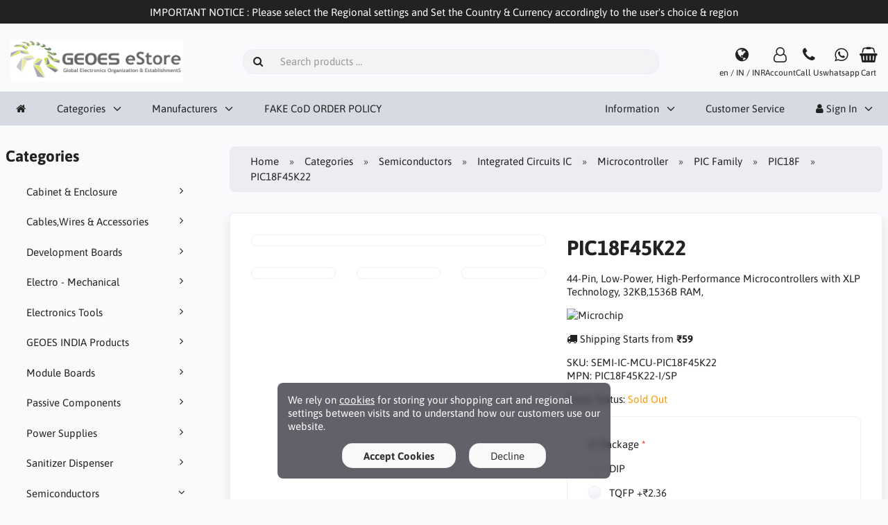

--- FILE ---
content_type: text/html; charset=UTF-8
request_url: https://estore.geoesindia.com/semiconductors-c-20/integrated-circuits-ic-c-21/microcontroller-c-22/pic-family-c-24/pic18f-c-31/pic18f45k22-p-28
body_size: 35530
content:
<!DOCTYPE html>
<html lang="en" dir="ltr">
<head>
<title>PIC18F45K22 | PIC18F | PIC Family | Microcontroller | Integrated Circuits IC | Semiconductors | GEOES eStore</title>
<meta charset="UTF-8">
<meta name="viewport" content="width=device-width, initial-scale=1">
<link rel="icon" href="https://estore.geoesindia.com/images/favicons/favicon.ico?_=1753811072" type="image/x-icon" sizes="32x32 48x48 64x64 96x96">
<link rel="icon" href="https://estore.geoesindia.com/images/favicons/favicon-128x128.png?_=1753811071" type="image/png" sizes="128x128">
<link rel="icon" href="https://estore.geoesindia.com/images/favicons/favicon-192x192.png?_=1753811071" type="image/png" sizes="192x192">
<link rel="icon" href="https://estore.geoesindia.com/images/favicons/favicon-256x256.png?_=1753811071" type="image/png" sizes="255x255">
<meta property="og:image" content="https://estore.geoesindia.com/cache/40/40fc9803f5be9ac6264fe97a6d618dd8d540e936_1200x630_fwb.webp?_=1764705167">
<meta property="og:image:width" content="1200">
<meta property="og:image:height" content="630">
<link rel="canonical" href="https://estore.geoesindia.com/semiconductors-c-20/integrated-circuits-ic-c-21/microcontroller-c-22/pic-family-c-24/pic18f-c-31/pic18f45k22-p-28">
<!-- Google tag (gtag.js) -->
<script async src="https://www.googletagmanager.com/gtag/js?id=G-EDSYF3P3SN"></script>
<script>
  window.dataLayer = window.dataLayer || [];
  function gtag(){dataLayer.push(arguments);}
  gtag('js', new Date());

  gtag('config', 'G-EDSYF3P3SN');
</script>
<script type="application/ld+json">
[{"@context":"https://schema.org/","@type":"Website","name":"GEOES eStore","url":"https://estore.geoesindia.com/","countryOfOrigin":"IN"},{"@context":"https://schema.org/","@type":"Organization","name":"GEOES eStore","url":"https://estore.geoesindia.com/","logo":"https://estore.geoesindia.com/images/logotype.png?_=1753808752","email":"estore@geoesindia.com","availableLanguage":["English"]},{"@context":"http://schema.org/","@type":"Product","productID":28,"sku":"SEMI-IC-MCU-PIC18F45K22","gtin14":"","mpn":"PIC18F45K22-I/SP","name":"PIC18F45K22","image":"https://estore.geoesindia.com/images/products/28-pic18f45k22-1.png","description":"Datasheet:Download HereAdditional Features&nbsp;&nbsp;&nbsp; High Performance RISC CPU:&nbsp;&nbsp;&nbsp;&nbsp;&nbsp;&nbsp;&nbsp; C Compiler optimized architecture/instruction set&nbsp;&nbsp;&nbsp;&nbsp;&nbsp;&nbsp;&nbsp; Data EEPROM to 1024 bytes&nbsp;&nbsp;&nbsp;&nbsp;&nbsp;&nbsp;&nbsp; Linear program memory addressing to 64 Kbytes&nbsp;&nbsp;&nbsp;&nbsp;&nbsp;&nbsp;&nbsp; Linear data memory addressing to 4 Kbytes&nbsp;&nbsp;&nbsp;&nbsp;&nbsp;&nbsp;&nbsp; Up to 16 MIPS operation&nbsp;&nbsp;&nbsp;&nbsp;&nbsp;&nbsp;&nbsp; 16-bit wide instructions, 8-bit wide data path&nbsp;&nbsp;&nbsp;&nbsp;&nbsp;&nbsp;&nbsp; Priority levels for interrupts&nbsp;&nbsp;&nbsp;&nbsp;&nbsp;&nbsp;&nbsp; 31-level, software accessible hardware stack&nbsp;&nbsp;&nbsp;&nbsp;&nbsp;&nbsp;&nbsp; 8 x 8 Single-Cycle Hardware Multiplier&nbsp;&nbsp;&nbsp; Extreme Low-Power Management with nanoWatt XLP™:&nbsp;&nbsp;&nbsp;&nbsp;&nbsp;&nbsp;&nbsp; Sleep mode: 100 nA, typical&nbsp;&nbsp;&nbsp;&nbsp;&nbsp;&nbsp;&nbsp; Watchdog Timer: 500 nA, typical&nbsp;&nbsp;&nbsp;&nbsp;&nbsp;&nbsp;&nbsp; Timer1 Oscillator: 500 nA @ typical 32 kHz Flexible Oscillator Structure&nbsp;&nbsp;&nbsp;&nbsp;&nbsp;&nbsp;&nbsp; Precision 16 MHz internal oscillator block:&nbsp;&nbsp;&nbsp;&nbsp;&nbsp;&nbsp;&nbsp;&nbsp;&nbsp;&nbsp;&nbsp; Factory calibrated to ± 1%&nbsp;&nbsp;&nbsp;&nbsp;&nbsp;&nbsp;&nbsp;&nbsp;&nbsp;&nbsp;&nbsp; Software selectable frequencies range of 31 kHz to 16 MHz&nbsp;&nbsp;&nbsp;&nbsp;&nbsp;&nbsp;&nbsp;&nbsp;&nbsp;&nbsp;&nbsp; 64 MHz performance available using PLL&nbsp;&nbsp;&nbsp;&nbsp;&nbsp;&nbsp;&nbsp;&nbsp;&nbsp;&nbsp;&nbsp; no external components required&nbsp;&nbsp;&nbsp;&nbsp;&nbsp;&nbsp;&nbsp; Four Crystal modes up to 64 MHz&nbsp;&nbsp;&nbsp;&nbsp;&nbsp;&nbsp;&nbsp; Two external Clock modes up to 64 MHz&nbsp;&nbsp;&nbsp;&nbsp;&nbsp;&nbsp;&nbsp; 4X Phase Lock Loop (PLL)&nbsp;&nbsp;&nbsp;&nbsp;&nbsp;&nbsp;&nbsp; Secondary oscillator using Timer1 @ 32 kHz&nbsp;&nbsp;&nbsp;&nbsp;&nbsp;&nbsp;&nbsp; Fail-Safe Clock Monitor:&nbsp;&nbsp;&nbsp;&nbsp;&nbsp;&nbsp;&nbsp;&nbsp;&nbsp;&nbsp;&nbsp; Allows for safe shutdown if peripheral clock stops&nbsp;&nbsp;&nbsp;&nbsp;&nbsp;&nbsp;&nbsp; Two-Speed Oscillator Start-up&nbsp;&nbsp;&nbsp; Special Microcontroller Features:&nbsp;&nbsp;&nbsp;&nbsp;&nbsp;&nbsp;&nbsp; Full 5.5V operation (PIC18F2XK22/4XK22)&nbsp;&nbsp;&nbsp;&nbsp;&nbsp;&nbsp;&nbsp; Low voltage option available for 1.8V-3.6V operation (PIC18LF2XK22/4XK22)&nbsp;&nbsp;&nbsp;&nbsp;&nbsp;&nbsp;&nbsp; Self-reprogrammable under software control&nbsp;&nbsp;&nbsp;&nbsp;&nbsp;&nbsp;&nbsp; Power-on Reset (POR), Power-up Timer (PWRT) and Oscillator Start-up Timer (OST)&nbsp;&nbsp;&nbsp;&nbsp;&nbsp;&nbsp;&nbsp; Programmable Brown-out Reset (BOR)&nbsp;&nbsp;&nbsp;&nbsp;&nbsp;&nbsp;&nbsp; Extended Watchdog Timer (WDT) with on-chip oscillator and software enable&nbsp;&nbsp;&nbsp;&nbsp;&nbsp;&nbsp;&nbsp; Programmable code protection&nbsp;&nbsp;&nbsp;&nbsp;&nbsp;&nbsp;&nbsp; In-Circuit Serial Programming™ (ICSP™) via two pins&nbsp;&nbsp;&nbsp;&nbsp;&nbsp;&nbsp;&nbsp; In-Circuit Debug via two pins&nbsp;&nbsp;&nbsp; Analog Features:&nbsp;&nbsp;&nbsp;&nbsp;&nbsp;&nbsp;&nbsp; Analog-to-Digital Converter (ADC) module:&nbsp;&nbsp;&nbsp;&nbsp;&nbsp;&nbsp;&nbsp;&nbsp;&nbsp;&nbsp;&nbsp; 10-bit resolution&nbsp;&nbsp;&nbsp;&nbsp;&nbsp;&nbsp;&nbsp;&nbsp;&nbsp;&nbsp;&nbsp; 17 analog input channels (PIC18F/LF2XK22)&nbsp;&nbsp;&nbsp;&nbsp;&nbsp;&nbsp;&nbsp;&nbsp;&nbsp;&nbsp;&nbsp; 28 analog input channels (PIC18F/LF4XK22)&nbsp;&nbsp;&nbsp;&nbsp;&nbsp;&nbsp;&nbsp;&nbsp;&nbsp;&nbsp;&nbsp; Auto acquisition capability&nbsp;&nbsp;&nbsp;&nbsp;&nbsp;&nbsp;&nbsp;&nbsp;&nbsp;&nbsp;&nbsp; Conversion available during Sleep&nbsp;&nbsp;&nbsp;&nbsp;&nbsp;&nbsp;&nbsp; Programmable High/Low Voltage Detection (PLVD) module&nbsp;&nbsp;&nbsp;&nbsp;&nbsp;&nbsp;&nbsp; Charge Time Measurement Unit (CTMU) for mTouch™ support:&nbsp;&nbsp;&nbsp;&nbsp;&nbsp;&nbsp;&nbsp;&nbsp;&nbsp;&nbsp;&nbsp; Up to 28 channels for button, sensor or slider input&nbsp;&nbsp;&nbsp;&nbsp;&nbsp;&nbsp;&nbsp; Analog comparator module with:&nbsp;&nbsp;&nbsp;&nbsp;&nbsp;&nbsp;&nbsp;&nbsp;&nbsp;&nbsp;&nbsp; Two rail-to-rail analog comparators&nbsp;&nbsp;&nbsp;&nbsp;&nbsp;&nbsp;&nbsp;&nbsp;&nbsp;&nbsp;&nbsp; Comparator inputs and outputs externally accessible and configurable&nbsp;&nbsp;&nbsp;&nbsp;&nbsp;&nbsp;&nbsp; Voltage reference module with:&nbsp;&nbsp;&nbsp;&nbsp;&nbsp;&nbsp;&nbsp;&nbsp;&nbsp;&nbsp;&nbsp; Programmable On-chip Voltage Reference (CVREF) module (% of VDD)&nbsp;&nbsp;&nbsp;&nbsp;&nbsp;&nbsp;&nbsp;&nbsp;&nbsp;&nbsp;&nbsp; Selectable on-chip fixed voltage reference&nbsp;&nbsp;&nbsp; Peripheral Features:&nbsp;&nbsp;&nbsp;&nbsp;&nbsp;&nbsp;&nbsp; 24/35 I/O pins and 1 input-only pin:&nbsp;&nbsp;&nbsp;&nbsp;&nbsp;&nbsp;&nbsp;&nbsp;&nbsp;&nbsp;&nbsp; High current sink/source 25 mA/25 mA&nbsp;&nbsp;&nbsp;&nbsp;&nbsp;&nbsp;&nbsp;&nbsp;&nbsp;&nbsp;&nbsp; Individually programmable weak pull-ups&nbsp;&nbsp;&nbsp;&nbsp;&nbsp;&nbsp;&nbsp;&nbsp;&nbsp;&nbsp;&nbsp; Individually programmable interrupt-on-pin change&nbsp;&nbsp;&nbsp;&nbsp;&nbsp;&nbsp;&nbsp; Three external interrupt pins&nbsp;&nbsp;&nbsp;&nbsp;&nbsp;&nbsp;&nbsp; Up to seven Timer modules:&nbsp;&nbsp;&nbsp;&nbsp;&nbsp;&nbsp;&nbsp;&nbsp;&nbsp;&nbsp;&nbsp; Up to four 16-bit timers/counters with prescaler&nbsp;&nbsp;&nbsp;&nbsp;&nbsp;&nbsp;&nbsp;&nbsp;&nbsp;&nbsp;&nbsp; Up to three 8-bit timers/counters&nbsp;&nbsp;&nbsp;&nbsp;&nbsp;&nbsp;&nbsp;&nbsp;&nbsp;&nbsp;&nbsp; Dedicated, low-power Timer1 oscillator&nbsp;&nbsp;&nbsp;&nbsp;&nbsp;&nbsp;&nbsp; Up to two Capture/Compare/PWM (CCP) modules&nbsp;&nbsp;&nbsp;&nbsp;&nbsp;&nbsp;&nbsp; Up to three Enhanced Capture/Compare/PWM (ECCP) modules with:&nbsp;&nbsp;&nbsp;&nbsp;&nbsp;&nbsp;&nbsp;&nbsp;&nbsp;&nbsp;&nbsp; One, two or four PWM outputs&nbsp;&nbsp;&nbsp;&nbsp;&nbsp;&nbsp;&nbsp;&nbsp;&nbsp;&nbsp;&nbsp; Selectable polarity&nbsp;&nbsp;&nbsp;&nbsp;&nbsp;&nbsp;&nbsp;&nbsp;&nbsp;&nbsp;&nbsp; Programmable dead time&nbsp;&nbsp;&nbsp;&nbsp;&nbsp;&nbsp;&nbsp;&nbsp;&nbsp;&nbsp;&nbsp; Auto-shutdown and Auto-restart&nbsp;&nbsp;&nbsp;&nbsp;&nbsp;&nbsp;&nbsp;&nbsp;&nbsp;&nbsp;&nbsp; PWM output steering control&nbsp;&nbsp;&nbsp;&nbsp;&nbsp;&nbsp;&nbsp; Two Master Synchronous Serial Port (MSSP) modules with two modes of operation:&nbsp;&nbsp;&nbsp;&nbsp;&nbsp;&nbsp;&nbsp;&nbsp;&nbsp;&nbsp;&nbsp; 3-wire SPI (supports all 4 SPI modes)&nbsp;&nbsp;&nbsp;&nbsp;&nbsp;&nbsp;&nbsp;&nbsp;&nbsp;&nbsp;&nbsp; I2C™ Master and Slave modes (Slave mode with address masking)&nbsp;&nbsp;&nbsp;&nbsp;&nbsp;&nbsp;&nbsp; Two Enhanced Universal Synchronous Asynchronous Receiver Transmitter modules (EUSART):&nbsp;&nbsp;&nbsp;&nbsp;&nbsp;&nbsp;&nbsp;&nbsp;&nbsp;&nbsp;&nbsp; Supports RS-232, RS-485 and LIN 2.0&nbsp;&nbsp;&nbsp;&nbsp;&nbsp;&nbsp;&nbsp;&nbsp;&nbsp;&nbsp;&nbsp; Auto-Baud Detect&nbsp;&nbsp;&nbsp;&nbsp;&nbsp;&nbsp;&nbsp;&nbsp;&nbsp;&nbsp;&nbsp; Auto Wake-up on Start bit","offers":{"@type":"Offer","priceCurrency":"INR","price":218.15,"priceValidUntil":null,"itemCondition":"https://schema.org/NewCondition","availability":"https://schema.org/OutOfStock","url":"https://estore.geoesindia.com/semiconductors-c-20/integrated-circuits-ic-c-21/microcontroller-c-22/pic-family-c-24/pic18f-c-31/pic18f45k22-p-28?category_id=31&product_id=28"},"brand":{"name":"Microchip"}}]
</script>
<script>var _env = {"platform":{"path":"/","url":"https://estore.geoesindia.com/"},"session":{"id":"9dd6272c9dd24bcc91ed7115874df158","language_code":"en","country_code":"IN","currency_code":"INR"},"template":{"url":"https://estore.geoesindia.com/includes/templates/default.catalog/","settings":{"sidebar_parallax_effect":"1","compact_category_tree":"0","cookie_acceptance":"1"}},"customer":{"id":null,"name":null,"email":null}}, config = _env;</script>
<meta name="description" content="44-Pin, Low-Power, High-Performance Microcontrollers with XLP Technology, 32KB,1536B RAM,">

<link rel="stylesheet" href="https://estore.geoesindia.com/includes/templates/default.catalog/css/variables.css?_=1762021728">
<link rel="stylesheet" href="https://estore.geoesindia.com/includes/templates/default.catalog/css/framework.css?_=1762021728">
<link rel="stylesheet" href="https://estore.geoesindia.com/includes/templates/default.catalog/css/app.css?_=1762021728">
<link rel="stylesheet" href="/ext/eyecandy/eyecandy_product_search.css" />
<link rel="stylesheet" href="https://estore.geoesindia.com/ext/fontawesome/font-awesome.min.css?_=1762021728">
<link rel="stylesheet" href="https://estore.geoesindia.com/ext/featherlight/featherlight.min.css?_=1762021728">
<style>
<!--/*--><![CDATA[/*><!--*/
#box-product .quantity-prices{font-size:15px}#box-product .quantity-prices td, #box-product .quantity-prices th{cursor:pointer}#box-product .quantity-prices tr.selected{background:#ffeee0;color:#c91c17}
/*]]>*/-->
</style>
</head>
<body>

<div id="page-container">

        <div id="important-notice">
      <div class="fourteen-forty">
        IMPORTANT NOTICE : Please select the Regional settings and Set the Country & Currency accordingly to the user's choice & region       </div>
    </div>
    
    <nav id="site-menu">
      <div class="fourteen-forty">
        <div class="navbar navbar-sticky">

  <div class="navbar-header">
    <a class="logotype" href="https://estore.geoesindia.com/">
      <img src="https://estore.geoesindia.com/images/logotype.png" alt="GEOES eStore" title="GEOES eStore">
    </a>

    <form name="search_form" method="get" enctype="application/x-www-form-urlencoded" accept-charset="UTF-8" action="https://estore.geoesindia.com/search" class="navbar-search">      <div class="input-group">
  <span class="input-group-icon"><i class="fa fa-search fa-fw"></i></span>
  <input class="form-control" type="search" name="query" value="" data-type="search" placeholder="Search products &hellip;">
</div>    </form>

    <div class="quick-access">
      <a class="regional-setting text-center" href="https://estore.geoesindia.com/regional_settings#box-regional-settings" data-toggle="lightbox" data-seamless="true">
        <div class="navbar-icon"><i class="fa fa-globe"></i></div>
        <small class="hidden-xs">en / IN / INR</small>
      </a>

            <a class="account text-center" href="https://estore.geoesindia.com/edit_account">
        <div class="navbar-icon"><i class="fa fa-user-o"></i></div>
        <small class="hidden-xs">Account</small>
      </a>
      
            <a class="phone text-center" href="tel:+91-7012700381">
        <div class="navbar-icon"><i class="fa fa-phone"></i></div>
        <small class="hidden-xs">Call Us</small>
      </a>
      
            <a class="phone text-center" href="https://api.whatsapp.com/send?phone={setting:Phone_number}&text=" target="_blank">
        <div class="navbar-icon"><i class="fa fa-whatsapp"></i></div>
        <small class="hidden-xs">whatsapp</small>
      </a>
            <a id="cart" class="text-center" href="https://estore.geoesindia.com/checkout">
  <div class="navbar-icon"><i class="fa fa-shopping-basket"></i></div>
  <small class="hidden-xs">Cart</small>
  <div class="badge quantity"></div>
</a>
      <button type="button" class="btn btn-default navbar-toggler hidden-md hidden-lg hidden-xl hidden-xxl" data-toggle="offcanvas" data-target="#offcanvas">
        <span class="icon-bar"></span>
        <span class="icon-bar"></span>
        <span class="icon-bar"></span>
      </button>
    </div>
  </div>

  <div id="offcanvas" class="offcanvas">
    <div class="offcanvas-header">
      <div class="offcanvas-title">GEOES eStore</div>
      <button type="button" class="btn btn-default" data-toggle="dismiss"><i class="fa fa-times"></i></button>
    </div>

    <div class="offcanvas-body">
      <ul class="navbar-nav">

        <li class="nav-item">
          <a class="nav-link" href="https://estore.geoesindia.com/"><i class="fa fa-home hidden-xs hidden-sm"></i> <span class="hidden-md hidden-lg hidden-xl hidden-xxl">Home</span></a>
        </li>

                <li class="nav-item categories dropdown">
          <a class="nav-link" href="#" data-toggle="dropdown" class="dropdown-toggle">Categories</a>
          <ul class="dropdown-menu">
                        <li class="nav-item"><a class="nav-link" href="https://estore.geoesindia.com/cabinet-enclosure-c-14/">Cabinet & Enclosure</a></li>
                        <li class="nav-item"><a class="nav-link" href="https://estore.geoesindia.com/cableswires-accessories-c-78/">Cables,Wires & Accessories</a></li>
                        <li class="nav-item"><a class="nav-link" href="https://estore.geoesindia.com/development-boards-c-1/">Development Boards</a></li>
                        <li class="nav-item"><a class="nav-link" href="https://estore.geoesindia.com/electro-mechanical-c-7/">Electro - Mechanical</a></li>
                        <li class="nav-item"><a class="nav-link" href="https://estore.geoesindia.com/electronics-tools-c-110/">Electronics Tools</a></li>
                        <li class="nav-item"><a class="nav-link" href="https://estore.geoesindia.com/geoes-india-products-c-16/">GEOES INDIA Products</a></li>
                        <li class="nav-item"><a class="nav-link" href="https://estore.geoesindia.com/module-boards-c-17/">Module Boards</a></li>
                        <li class="nav-item"><a class="nav-link" href="https://estore.geoesindia.com/passive-components-c-73/">Passive Components</a></li>
                        <li class="nav-item"><a class="nav-link" href="https://estore.geoesindia.com/power-supplies-c-77/">Power Supplies</a></li>
                        <li class="nav-item"><a class="nav-link" href="https://estore.geoesindia.com/sanitizer-dispenser-c-18/">Sanitizer Dispenser</a></li>
                        <li class="nav-item"><a class="nav-link" href="https://estore.geoesindia.com/semiconductors-c-20/">Semiconductors</a></li>
                        <li class="nav-item"><a class="nav-link" href="https://estore.geoesindia.com/solar-power-inverters-c-98/">Solar Power & Inverters</a></li>
                        <li class="nav-item"><a class="nav-link" href="https://estore.geoesindia.com/upcoming-products-technologies-c-131/">Upcoming Products & Technologies</a></li>
                      </ul>
        </li>
        
                <li class="nav-item manufacturers dropdown">
          <a class="nav-link" href="#" data-toggle="dropdown" class="dropdown-toggle">Manufacturers</a>
          <ul class="dropdown-menu">
                        <li class="nav-item"><a class="nav-link" href="https://estore.geoesindia.com/ad-devices-m-9/">AD Devices</a></li>
                        <li class="nav-item"><a class="nav-link" href="https://estore.geoesindia.com/alpine-m-16/">Alpine</a></li>
                        <li class="nav-item"><a class="nav-link" href="https://estore.geoesindia.com/atmel-microchip-m-4/">Atmel-Microchip</a></li>
                        <li class="nav-item"><a class="nav-link" href="https://estore.geoesindia.com/bourns-m-15/">BOURNS</a></li>
                        <li class="nav-item"><a class="nav-link" href="https://estore.geoesindia.com/broadcom-m-14/">Broadcom</a></li>
                        <li class="nav-item"><a class="nav-link" href="https://estore.geoesindia.com/geoes-india-m-1/">GEOES INDIA</a></li>
                        <li class="nav-item"><a class="nav-link" href="https://estore.geoesindia.com/intersil-m-10/">intersil</a></li>
                        <li class="nav-item"><a class="nav-link" href="https://estore.geoesindia.com/ior-infineon-m-6/">IOR_Infineon</a></li>
                        <li class="nav-item"><a class="nav-link" href="https://estore.geoesindia.com/microchip-m-2/">Microchip</a></li>
                        <li class="nav-item"><a class="nav-link" href="https://estore.geoesindia.com/nexperia-m-13/">Nexperia</a></li>
                        <li class="nav-item"><a class="nav-link" href="https://estore.geoesindia.com/on-semi-m-12/">On Semi</a></li>
                        <li class="nav-item"><a class="nav-link" href="https://estore.geoesindia.com/orton-cables-m-11/">Orton Cables</a></li>
                        <li class="nav-item"><a class="nav-link" href="https://estore.geoesindia.com/stmicroelectronics-m-5/">STMicroelectronics</a></li>
                        <li class="nav-item"><a class="nav-link" href="https://estore.geoesindia.com/techpetals-m-7/">TechPetals</a></li>
                        <li class="nav-item"><a class="nav-link" href="https://estore.geoesindia.com/texas-instruments-m-3/">Texas Instruments</a></li>
                        <li class="nav-item"><a class="nav-link" href="https://estore.geoesindia.com/vishay-m-8/">Vishay</a></li>
                      </ul>
        </li>
        
                <li class="nav-item page">
          <a class="nav-link" href="https://estore.geoesindia.com/fake-cod-order-policy-i-5">FAKE CoD ORDER POLICY</a>
        </li>
              </ul>

      <ul class="navbar-nav">

                <li class="nav-item information dropdown">
          <a class="nav-link" href="#" data-toggle="dropdown" class="dropdown-toggle">Information</a>
          <ul class="dropdown-menu">
                        <li class="nav-item"><a class="nav-link" href="https://estore.geoesindia.com/privacy-policy-i-1">Privacy Policy</a></li>
                        <li class="nav-item"><a class="nav-link" href="https://estore.geoesindia.com/terms-conditions-i-2">Terms & Conditions</a></li>
                        <li class="nav-item"><a class="nav-link" href="https://estore.geoesindia.com/shipping-return-i-3">Shipping & Return</a></li>
                        <li class="nav-item"><a class="nav-link" href="https://estore.geoesindia.com/international-shipping-return-policy-i-6">International Shipping & Return Policy</a></li>
                        <li class="nav-item"><a class="nav-link" href="https://estore.geoesindia.com/promotions-i-4">Promotions</a></li>
                      </ul>
        </li>
        
        <li class="nav-item customer-service">
          <a class="nav-link" href="https://estore.geoesindia.com/customer-service">Customer Service</a>
        </li>

                <li class="nav-item account dropdown">
          <a class="nav-link" href="#" data-toggle="dropdown" class="dropdown-toggle"><i class="fa fa-user"></i> Sign In</a>
          <ul class="dropdown-menu dropdown-menu-end">
                          <li class="nav-item">
                <form name="login_form" method="post" enctype="application/x-www-form-urlencoded" accept-charset="UTF-8" action="https://estore.geoesindia.com/login" class="navbar-form">                  <input type="hidden" name="redirect_url" value="https://estore.geoesindia.com/semiconductors-c-20/integrated-circuits-ic-c-21/microcontroller-c-22/pic-family-c-24/pic18f-c-31/pic18f45k22-p-28?category_id=31&amp;product_id=28">
                  <div class="form-group">
                    <div class="input-group">
  <span class="input-group-text"><i class="fa fa-envelope-o fa-fw"></i></span>
  <input class="form-control" type="email" name="email" value="" data-type="email" required placeholder="Email Address"></div>                  </div>

                  <div class="form-group">
                    <div class="input-group">
  <span class="input-group-text"><i class="fa fa-key fa-fw"></i></span>
  <input class="form-control" type="password" name="password" value="" data-type="password" placeholder="Password"></div>                  </div>

                  <div class="form-group">
                    <div class="checkbox text-start">
                      <label><input class="form-check" type="checkbox" name="remember_me" value="1" > Remember Me</label>
                    </div>
                  </div>

                  <div class="btn-group btn-block">
                    <button class="btn btn-default" type="submit" name="login" value="Sign In">Sign In</button>                  </div>
                </form>
              </li>
              <li class="nav-item text-center">
                <a class="nav-link" href="https://estore.geoesindia.com/create_account">New customers click here</a>
              </li>

              <li class="nav-item text-center">
                <a class="nav-link" href="https://estore.geoesindia.com/reset_password">Lost your password?</a>
              </li>
                      </ul>
        </li>
        
      </ul>
    </div>
  </div>
</div>      </div>
    </nav>

    <div id="content-wrapper">
      <div class="fourteen-forty">
  <div class="layout row">
    <div class="hidden-xs hidden-sm col-md-3">
      <div id="sidebar">
      

<section id="box-category-tree" class="box">
  <div class="card-header">
    <h2 class="card-title">Categories</h2>
  </div>

  <div class="card-body">
    <ul class="nav nav-stacked nav-pills">
      <li class="category-14">
  <a href="https://estore.geoesindia.com/cabinet-enclosure-c-14/"><i class="fa fa-angle-right fa-fw float-end"></i> Cabinet & Enclosure</a>
</li>
<li class="category-78">
  <a href="https://estore.geoesindia.com/cableswires-accessories-c-78/"><i class="fa fa-angle-right fa-fw float-end"></i> Cables,Wires & Accessories</a>
</li>
<li class="category-1">
  <a href="https://estore.geoesindia.com/development-boards-c-1/"><i class="fa fa-angle-right fa-fw float-end"></i> Development Boards</a>
</li>
<li class="category-7">
  <a href="https://estore.geoesindia.com/electro-mechanical-c-7/"><i class="fa fa-angle-right fa-fw float-end"></i> Electro - Mechanical</a>
</li>
<li class="category-110">
  <a href="https://estore.geoesindia.com/electronics-tools-c-110/"><i class="fa fa-angle-right fa-fw float-end"></i> Electronics Tools</a>
</li>
<li class="category-16">
  <a href="https://estore.geoesindia.com/geoes-india-products-c-16/"><i class="fa fa-angle-right fa-fw float-end"></i> GEOES INDIA Products</a>
</li>
<li class="category-17">
  <a href="https://estore.geoesindia.com/module-boards-c-17/"><i class="fa fa-angle-right fa-fw float-end"></i> Module Boards</a>
</li>
<li class="category-73">
  <a href="https://estore.geoesindia.com/passive-components-c-73/"><i class="fa fa-angle-right fa-fw float-end"></i> Passive Components</a>
</li>
<li class="category-77">
  <a href="https://estore.geoesindia.com/power-supplies-c-77/"><i class="fa fa-angle-right fa-fw float-end"></i> Power Supplies</a>
</li>
<li class="category-18">
  <a href="https://estore.geoesindia.com/sanitizer-dispenser-c-18/"><i class="fa fa-angle-right fa-fw float-end"></i> Sanitizer Dispenser</a>
</li>
<li class="category-20 opened">
  <a href="https://estore.geoesindia.com/semiconductors-c-20/"><i class="fa fa-angle-down fa-fw float-end"></i> Semiconductors</a>
  <ul class="nav nav-stacked">
<li class="category-58">
  <a href="https://estore.geoesindia.com/semiconductors-c-20/discrete-active-components-c-58/"><i class="fa fa-angle-right fa-fw float-end"></i> Discrete Active Components</a>
</li>

<li class="category-56">
  <a href="https://estore.geoesindia.com/semiconductors-c-20/discrete-components-c-56/"><i class="fa fa-angle-right fa-fw float-end"></i> Discrete Components</a>
</li>

<li class="category-21 opened">
  <a href="https://estore.geoesindia.com/semiconductors-c-20/integrated-circuits-ic-c-21/"><i class="fa fa-angle-down fa-fw float-end"></i> Integrated Circuits IC</a>
  <ul class="nav nav-stacked">
<li class="category-46">
  <a href="https://estore.geoesindia.com/semiconductors-c-20/integrated-circuits-ic-c-21/analog-to-digital-converter-adc-c-46/"><i class="fa fa-angle-right fa-fw float-end"></i> Analog to Digital Converter (ADC)</a>
</li>

<li class="category-45">
  <a href="https://estore.geoesindia.com/semiconductors-c-20/integrated-circuits-ic-c-21/audio-amplifiers-c-45/"><i class="fa fa-angle-right fa-fw float-end"></i> Audio Amplifiers</a>
</li>

<li class="category-48">
  <a href="https://estore.geoesindia.com/semiconductors-c-20/integrated-circuits-ic-c-21/communication-level-converter-c-48/"><i class="fa fa-angle-right fa-fw float-end"></i> Communication & Level Converter</a>
</li>

<li class="category-91">
  <a href="https://estore.geoesindia.com/semiconductors-c-20/integrated-circuits-ic-c-21/digital-ics-c-91/"><i class="fa fa-angle-right fa-fw float-end"></i> Digital ICs</a>
</li>

<li class="category-49">
  <a href="https://estore.geoesindia.com/semiconductors-c-20/integrated-circuits-ic-c-21/driver-ic-c-49/"><i class="fa fa-angle-right fa-fw float-end"></i> Driver IC</a>
</li>

<li class="category-42">
  <a href="https://estore.geoesindia.com/semiconductors-c-20/integrated-circuits-ic-c-21/logic-ic-c-42/"><i class="fa fa-angle-right fa-fw float-end"></i> Logic IC</a>
</li>

<li class="category-40">
  <a href="https://estore.geoesindia.com/semiconductors-c-20/integrated-circuits-ic-c-21/memory-ic-c-40/"><i class="fa fa-angle-right fa-fw float-end"></i> Memory IC</a>
</li>

<li class="category-22 opened">
  <a href="https://estore.geoesindia.com/semiconductors-c-20/integrated-circuits-ic-c-21/microcontroller-c-22/"><i class="fa fa-angle-down fa-fw float-end"></i> Microcontroller</a>
  <ul class="nav nav-stacked">
<li class="category-25">
  <a href="https://estore.geoesindia.com/semiconductors-c-20/integrated-circuits-ic-c-21/microcontroller-c-22/8051-family-c-25/"><i class="fa fa-angle-right fa-fw float-end"></i> 8051 Family</a>
</li>

<li class="category-26">
  <a href="https://estore.geoesindia.com/semiconductors-c-20/integrated-circuits-ic-c-21/microcontroller-c-22/arm-family-c-26/"><i class="fa fa-angle-right fa-fw float-end"></i> ARM Family</a>
</li>

<li class="category-23">
  <a href="https://estore.geoesindia.com/semiconductors-c-20/integrated-circuits-ic-c-21/microcontroller-c-22/avr-family-c-23/"><i class="fa fa-angle-right fa-fw float-end"></i> AVR Family</a>
</li>

<li class="category-24 opened">
  <a href="https://estore.geoesindia.com/semiconductors-c-20/integrated-circuits-ic-c-21/microcontroller-c-22/pic-family-c-24/"><i class="fa fa-angle-down fa-fw float-end"></i> PIC Family</a>
  <ul class="nav nav-stacked">
<li class="category-32">
  <a href="https://estore.geoesindia.com/semiconductors-c-20/integrated-circuits-ic-c-21/microcontroller-c-22/pic-family-c-24/dspic-c-32/"><i class="fa fa-angle-right fa-fw float-end"></i> dsPIC</a>
</li>

<li class="category-29">
  <a href="https://estore.geoesindia.com/semiconductors-c-20/integrated-circuits-ic-c-21/microcontroller-c-22/pic-family-c-24/pic12f-c-29/"><i class="fa fa-angle-right fa-fw float-end"></i> PIC12F</a>
</li>

<li class="category-30">
  <a href="https://estore.geoesindia.com/semiconductors-c-20/integrated-circuits-ic-c-21/microcontroller-c-22/pic-family-c-24/pic16f-c-30/"><i class="fa fa-angle-right fa-fw float-end"></i> PIC16F</a>
</li>

<li class="category-31 opened active">
  <a href="https://estore.geoesindia.com/semiconductors-c-20/integrated-circuits-ic-c-21/microcontroller-c-22/pic-family-c-24/pic18f-c-31/"><i class="fa fa-angle-down fa-fw float-end"></i> PIC18F</a>
</li>

<li class="category-84">
  <a href="https://estore.geoesindia.com/semiconductors-c-20/integrated-circuits-ic-c-21/microcontroller-c-22/pic-family-c-24/pic32-c-84/"><i class="fa fa-angle-right fa-fw float-end"></i> PIC32</a>
</li>

  </ul>
</li>

<li class="category-115">
  <a href="https://estore.geoesindia.com/semiconductors-c-20/integrated-circuits-ic-c-21/microcontroller-c-22/stm-family-c-115/"><i class="fa fa-angle-right fa-fw float-end"></i> STM Family</a>
</li>

  </ul>
</li>

<li class="category-41">
  <a href="https://estore.geoesindia.com/semiconductors-c-20/integrated-circuits-ic-c-21/operational-amplifier-opamp-c-41/"><i class="fa fa-angle-right fa-fw float-end"></i> Operational Amplifier (OpAmp)</a>
</li>

<li class="category-36">
  <a href="https://estore.geoesindia.com/semiconductors-c-20/integrated-circuits-ic-c-21/power-supply-c-36/"><i class="fa fa-angle-right fa-fw float-end"></i> Power Supply</a>
</li>

<li class="category-47">
  <a href="https://estore.geoesindia.com/semiconductors-c-20/integrated-circuits-ic-c-21/real-time-clock-rtc-c-47/"><i class="fa fa-angle-right fa-fw float-end"></i> Real Time Clock (RTC)</a>
</li>

<li class="category-52">
  <a href="https://estore.geoesindia.com/semiconductors-c-20/integrated-circuits-ic-c-21/sensing-ic-c-52/"><i class="fa fa-angle-right fa-fw float-end"></i> Sensing IC</a>
</li>

  </ul>
</li>

  </ul>
</li>
<li class="category-98">
  <a href="https://estore.geoesindia.com/solar-power-inverters-c-98/"><i class="fa fa-angle-right fa-fw float-end"></i> Solar Power & Inverters</a>
</li>
<li class="category-131">
  <a href="https://estore.geoesindia.com/upcoming-products-technologies-c-131/"><i class="fa fa-angle-right fa-fw float-end"></i> Upcoming Products & Technologies</a>
</li>
    </ul>
  </div>
</section>


      <section id="box-recently-viewed-products" class="hidden-xs">
  <div class="card-header">
    <h2 class="card-title">Recently Viewed</h2>
  </div>

  <div class="card-body">
    <div class="listing">
            <a class="link" href="https://estore.geoesindia.com/semiconductors-c-20/integrated-circuits-ic-c-21/microcontroller-c-22/pic-family-c-24/pic18f-c-31/pic18f45k22-p-28" title="PIC18F45K22">
        <img class="img-thumbnail" src="https://estore.geoesindia.com/cache/40/40fc9803f5be9ac6264fe97a6d618dd8d540e936_160x160_fwb.webp?_=1764705168" srcset="https://estore.geoesindia.com/cache/40/40fc9803f5be9ac6264fe97a6d618dd8d540e936_160x160_fwb.webp?_=1764705168 1x, https://estore.geoesindia.com/cache/40/40fc9803f5be9ac6264fe97a6d618dd8d540e936_320x320_fwb.webp?_=1764700525 2x" alt="">
      </a>
          </div>
  </div>
</section>      </div>
    </div>

    <div class="col-md-9">
      <main id="content">
        
        <ul class="breadcrumb">
<li><a href="/">Home</a></li><li><a href="https://estore.geoesindia.com/categories">Categories</a></li><li><a href="https://estore.geoesindia.com/semiconductors-c-20/">Semiconductors</a></li><li><a href="https://estore.geoesindia.com/semiconductors-c-20/integrated-circuits-ic-c-21/">Integrated Circuits IC</a></li><li><a href="https://estore.geoesindia.com/semiconductors-c-20/integrated-circuits-ic-c-21/microcontroller-c-22/">Microcontroller</a></li><li><a href="https://estore.geoesindia.com/semiconductors-c-20/integrated-circuits-ic-c-21/microcontroller-c-22/pic-family-c-24/">PIC Family</a></li><li><a href="https://estore.geoesindia.com/semiconductors-c-20/integrated-circuits-ic-c-21/microcontroller-c-22/pic-family-c-24/pic18f-c-31/">PIC18F</a></li><li>PIC18F45K22</li></ul>


        <article id="box-product" data-id="28" data-sku="SEMI-IC-MCU-PIC18F45K22" data-name="PIC18F45K22" data-price="218.15">

  <div class="card">
    <div class="card-body">
      <div class="row" style="margin: 0;">
        <div class="col-md-6">
          <div class="images row">

            <div class="col-xs-12">
              <a class="main-image thumbnail" href="https://estore.geoesindia.com/cache/40/40fc9803f5be9ac6264fe97a6d618dd8d540e936_wm.webp?_=1764700525" data-toggle="lightbox" data-gallery="product">
                <img class="img-responsive" src="https://estore.geoesindia.com/cache/40/40fc9803f5be9ac6264fe97a6d618dd8d540e936_480x480_fwb.webp?_=1764705167" srcset="https://estore.geoesindia.com/cache/40/40fc9803f5be9ac6264fe97a6d618dd8d540e936_480x480_fwb.webp?_=1764705167 1x, https://estore.geoesindia.com/cache/40/40fc9803f5be9ac6264fe97a6d618dd8d540e936_960x960_fwb.webp?_=1764705167 2x" style="aspect-ratio: 1/1;" alt="" title="PIC18F45K22">
                              </a>
            </div>

                        <div class="col-xs-4">
              <a class="extra-image thumbnail" href="https://estore.geoesindia.com/cache/dd/dd9d19a857dd5a65d5d060f69ffbe8fd276c4a69_wm.webp?_=1764705168" data-toggle="lightbox" data-gallery="product">
                <img class="img-responsive" src="https://estore.geoesindia.com/cache/dd/dd9d19a857dd5a65d5d060f69ffbe8fd276c4a69_160x160_fwb.webp?_=1764705167" srcset="https://estore.geoesindia.com/cache/dd/dd9d19a857dd5a65d5d060f69ffbe8fd276c4a69_160x160_fwb.webp?_=1764705167 1x, https://estore.geoesindia.com/cache/dd/dd9d19a857dd5a65d5d060f69ffbe8fd276c4a69_320x320_fwb.webp?_=1764705168 2x" style="aspect-ratio: 1/1;" alt="" title="PIC18F45K22">
              </a>
            </div>
                        <div class="col-xs-4">
              <a class="extra-image thumbnail" href="https://estore.geoesindia.com/cache/31/31b81dfb1ff402e39ec606ecaeee428b213dd154_wm.webp?_=1764705168" data-toggle="lightbox" data-gallery="product">
                <img class="img-responsive" src="https://estore.geoesindia.com/cache/31/31b81dfb1ff402e39ec606ecaeee428b213dd154_160x160_fwb.webp?_=1764705168" srcset="https://estore.geoesindia.com/cache/31/31b81dfb1ff402e39ec606ecaeee428b213dd154_160x160_fwb.webp?_=1764705168 1x, https://estore.geoesindia.com/cache/31/31b81dfb1ff402e39ec606ecaeee428b213dd154_320x320_fwb.webp?_=1764705168 2x" style="aspect-ratio: 1/1;" alt="" title="PIC18F45K22">
              </a>
            </div>
                        <div class="col-xs-4">
              <a class="extra-image thumbnail" href="https://estore.geoesindia.com/cache/e5/e576fe510ef7fd4ef9aa4ef8f1e53e83f7d5940c_wm.webp?_=1764705168" data-toggle="lightbox" data-gallery="product">
                <img class="img-responsive" src="https://estore.geoesindia.com/cache/e5/e576fe510ef7fd4ef9aa4ef8f1e53e83f7d5940c_160x160_fwb.webp?_=1764705168" srcset="https://estore.geoesindia.com/cache/e5/e576fe510ef7fd4ef9aa4ef8f1e53e83f7d5940c_160x160_fwb.webp?_=1764705168 1x, https://estore.geoesindia.com/cache/e5/e576fe510ef7fd4ef9aa4ef8f1e53e83f7d5940c_320x320_fwb.webp?_=1764705168 2x" style="aspect-ratio: 1/1;" alt="" title="PIC18F45K22">
              </a>
            </div>
            
          </div>
        </div>

        <div class="col-md-6">
          <h1 class="title">PIC18F45K22</h1>

                    <p class="short-description">
            44-Pin, Low-Power, High-Performance Microcontrollers with XLP Technology, 32KB,1536B RAM,          </p>
          
                    <div class="manufacturer">
            <a href="https://estore.geoesindia.com/microchip-m-2/">
                            <img src="https://estore.geoesindia.com/cache/83/838241e9c5fc64596e1c5f5a706380a7237f6430_200x60_fob.webp?_=1764700524" srcset="https://estore.geoesindia.com/cache/83/838241e9c5fc64596e1c5f5a706380a7237f6430_200x60_fob.webp?_=1764700524 1x, https://estore.geoesindia.com/cache/83/838241e9c5fc64596e1c5f5a706380a7237f6430_400x120_fob.webp?_=1764700524 2x" alt="Microchip" title="Microchip">
                          </a>
          </div>
          
                    <div class="cheapest-shipping" style="margin: 1em 0;">
            <i class="fa fa-truck"></i> Shipping Starts from <strong class="value">₹59</strong>          </div>
          
                    <div class="codes" style="margin: 1em 0;">
                        <div class="sku">
              SKU: <span class="value">SEMI-IC-MCU-PIC18F45K22</span>
            </div>
            
                        <div class="mpn">
              MPN: <span class="value">PIC18F45K22-I/SP</span>
            </div>
            
                      </div>
          
          <div class="stock-status" style="margin: 1em 0;">
                                     <div class="stock-partly-available">
                Stock Status: <span class="value">Sold Out</span>
                              </div>
                                 </div>

          
          <div class="buy_now" style="margin: 1em 0;">
            <form name="buy_now_form" method="post" enctype="application/x-www-form-urlencoded" accept-charset="UTF-8">            <input type="hidden" name="product_id" value="28">
                        <div class="options">
                            <div class="form-group">
                <label>IC Package</label>
                <div class="radio">
  <label><input class="form-check" type="radio" name="options[IC Package]" value="DIP"  data-group-id="5" data-value-id="10" data-image-id="0" data-price-adjust="0" data-tax-adjust="0" required> DIP</label>
</div><div class="radio">
  <label><input class="form-check" type="radio" name="options[IC Package]" value="TQFP"  data-group-id="5" data-value-id="13" data-image-id="0" data-price-adjust="2.36" data-tax-adjust="0.36" required> TQFP +₹2.36</label>
</div>              </div>
                          </div>
            
                        <div class="price-wrapper">
                            <span class="price">₹218.15</span>
                          </div>

                        <div class="tax" style="margin-bottom: 1em;">
              Including Tax: <span class="total-tax">₹33.28</span>
            </div>
            
            
            
            <div class="stock-notice"></div>

            </form>
          </div>

                    <div class="out-of-stock-notice">
            This item is currently out of stock and can not be purchased.          </div>
          
          <div class="social-bookmarks text-center">
            <a class="link" href="#"><i class="fa fa-link" style="color: #333;"></i></a>
            <a class="facebook" href="https://www.facebook.com/sharer.php?u=https%3A%2F%2Festore.geoesindia.com%2Fsemiconductors-c-20%2Fintegrated-circuits-ic-c-21%2Fmicrocontroller-c-22%2Fpic-family-c-24%2Fpic18f-c-31%2Fpic18f45k22-p-28" target="_blank" title="Share on Facebook"><i class="fa fa-facebook fa-lg" style="color: #3b5998;"></i></a>
            <a class="twitter" href="https://twitter.com/intent/tweet/?text=PIC18F45K22+-+https%3A%2F%2Festore.geoesindia.com%2Fsemiconductors-c-20%2Fintegrated-circuits-ic-c-21%2Fmicrocontroller-c-22%2Fpic-family-c-24%2Fpic18f-c-31%2Fpic18f45k22-p-28" target="_blank" title="Share on Twitter"><i class="fa fa-twitter fa-lg" style="color: #000;"></i></a>
            <a class="pinterest" href="https://pinterest.com/pin/create/button/?url=https%3A%2F%2Festore.geoesindia.com%2Fsemiconductors-c-20%2Fintegrated-circuits-ic-c-21%2Fmicrocontroller-c-22%2Fpic-family-c-24%2Fpic18f-c-31%2Fpic18f45k22-p-28" target="_blank" title="Share on Pinterest"><i class="fa fa-pinterest fa-lg" style="color: #bd081c;"></i></a>
          </div>

        </div>
      </div>
    </div>
  </div>

    <div class="card">
    <div class="card-body">
      <div class="row">

                <div class="col-md-6">
          <h3>Description</h3>
          <div class="description">
            <p>Datasheet:<a href="http://ww1.microchip.com/downloads/en/DeviceDoc/40001412G.pdf">Download Here</a><br><b>Additional Features</b><br><br>&nbsp;&nbsp;&nbsp;<b> High Performance RISC CPU:</b><br>&nbsp;&nbsp;&nbsp;&nbsp;&nbsp;&nbsp;&nbsp; C Compiler optimized architecture/instruction set<br>&nbsp;&nbsp;&nbsp;&nbsp;&nbsp;&nbsp;&nbsp; Data EEPROM to 1024 bytes<br>&nbsp;&nbsp;&nbsp;&nbsp;&nbsp;&nbsp;&nbsp; Linear program memory addressing to 64 Kbytes<br>&nbsp;&nbsp;&nbsp;&nbsp;&nbsp;&nbsp;&nbsp; Linear data memory addressing to 4 Kbytes<br>&nbsp;&nbsp;&nbsp;&nbsp;&nbsp;&nbsp;&nbsp; Up to 16 MIPS operation<br>&nbsp;&nbsp;&nbsp;&nbsp;&nbsp;&nbsp;&nbsp; 16-bit wide instructions, 8-bit wide data path<br>&nbsp;&nbsp;&nbsp;&nbsp;&nbsp;&nbsp;&nbsp; Priority levels for interrupts<br>&nbsp;&nbsp;&nbsp;&nbsp;&nbsp;&nbsp;&nbsp; 31-level, software accessible hardware stack<br>&nbsp;&nbsp;&nbsp;&nbsp;&nbsp;&nbsp;&nbsp; 8 x 8 Single-Cycle Hardware Multiplier<br><b>&nbsp;&nbsp;&nbsp; <br></b></p><p><b>Extreme Low-Power Management with nanoWatt XLP™:</b><br>&nbsp;&nbsp;&nbsp;&nbsp;&nbsp;&nbsp;&nbsp; Sleep mode: 100 nA, typical<br>&nbsp;&nbsp;&nbsp;&nbsp;&nbsp;&nbsp;&nbsp; Watchdog Timer: 500 nA, typical<br>&nbsp;&nbsp;&nbsp;&nbsp;&nbsp;&nbsp;&nbsp; Timer1 Oscillator: 500 nA @ typical 32 kHz Flexible Oscillator Structure<br>&nbsp;&nbsp;&nbsp;&nbsp;&nbsp;&nbsp;&nbsp; Precision 16 MHz internal oscillator block:<br>&nbsp;&nbsp;&nbsp;&nbsp;&nbsp;&nbsp;&nbsp;&nbsp;&nbsp;&nbsp;&nbsp; Factory calibrated to ± 1%<br>&nbsp;&nbsp;&nbsp;&nbsp;&nbsp;&nbsp;&nbsp;&nbsp;&nbsp;&nbsp;&nbsp; Software selectable frequencies range of 31 kHz to 16 MHz<br>&nbsp;&nbsp;&nbsp;&nbsp;&nbsp;&nbsp;&nbsp;&nbsp;&nbsp;&nbsp;&nbsp; 64 MHz performance available using PLL<br>&nbsp;&nbsp;&nbsp;&nbsp;&nbsp;&nbsp;&nbsp;&nbsp;&nbsp;&nbsp;&nbsp; no external components required<br>&nbsp;&nbsp;&nbsp;&nbsp;&nbsp;&nbsp;&nbsp; Four Crystal modes up to 64 MHz<br>&nbsp;&nbsp;&nbsp;&nbsp;&nbsp;&nbsp;&nbsp; Two external Clock modes up to 64 MHz<br>&nbsp;&nbsp;&nbsp;&nbsp;&nbsp;&nbsp;&nbsp; 4X Phase Lock Loop (PLL)<br>&nbsp;&nbsp;&nbsp;&nbsp;&nbsp;&nbsp;&nbsp; Secondary oscillator using Timer1 @ 32 kHz<br>&nbsp;&nbsp;&nbsp;&nbsp;&nbsp;&nbsp;&nbsp; Fail-Safe Clock Monitor:<br>&nbsp;&nbsp;&nbsp;&nbsp;&nbsp;&nbsp;&nbsp;&nbsp;&nbsp;&nbsp;&nbsp; Allows for safe shutdown if peripheral clock stops<br>&nbsp;&nbsp;&nbsp;&nbsp;&nbsp;&nbsp;&nbsp; Two-Speed Oscillator Start-up<br>&nbsp;&nbsp;&nbsp; <br></p><p><b>Special Microcontroller Features:</b><br>&nbsp;&nbsp;&nbsp;&nbsp;&nbsp;&nbsp;&nbsp; Full 5.5V operation (PIC18F2XK22/4XK22)<br>&nbsp;&nbsp;&nbsp;&nbsp;&nbsp;&nbsp;&nbsp; Low voltage option available for 1.8V-3.6V operation (PIC18LF2XK22/4XK22)<br>&nbsp;&nbsp;&nbsp;&nbsp;&nbsp;&nbsp;&nbsp; Self-reprogrammable under software control<br>&nbsp;&nbsp;&nbsp;&nbsp;&nbsp;&nbsp;&nbsp; Power-on Reset (POR), Power-up Timer (PWRT) and Oscillator Start-up Timer (OST)<br>&nbsp;&nbsp;&nbsp;&nbsp;&nbsp;&nbsp;&nbsp; Programmable Brown-out Reset (BOR)<br>&nbsp;&nbsp;&nbsp;&nbsp;&nbsp;&nbsp;&nbsp; Extended Watchdog Timer (WDT) with on-chip oscillator and software enable<br>&nbsp;&nbsp;&nbsp;&nbsp;&nbsp;&nbsp;&nbsp; Programmable code protection<br>&nbsp;&nbsp;&nbsp;&nbsp;&nbsp;&nbsp;&nbsp; In-Circuit Serial Programming™ (ICSP™) via two pins<br>&nbsp;&nbsp;&nbsp;&nbsp;&nbsp;&nbsp;&nbsp; In-Circuit Debug via two pins<br>&nbsp;&nbsp;&nbsp;<b> <br></b></p><p><b>Analog Features:</b><br>&nbsp;&nbsp;&nbsp;&nbsp;&nbsp;&nbsp;&nbsp; Analog-to-Digital Converter (ADC) module:<br>&nbsp;&nbsp;&nbsp;&nbsp;&nbsp;&nbsp;&nbsp;&nbsp;&nbsp;&nbsp;&nbsp; 10-bit resolution<br>&nbsp;&nbsp;&nbsp;&nbsp;&nbsp;&nbsp;&nbsp;&nbsp;&nbsp;&nbsp;&nbsp; 17 analog input channels (PIC18F/LF2XK22)<br>&nbsp;&nbsp;&nbsp;&nbsp;&nbsp;&nbsp;&nbsp;&nbsp;&nbsp;&nbsp;&nbsp; 28 analog input channels (PIC18F/LF4XK22)<br>&nbsp;&nbsp;&nbsp;&nbsp;&nbsp;&nbsp;&nbsp;&nbsp;&nbsp;&nbsp;&nbsp; Auto acquisition capability<br>&nbsp;&nbsp;&nbsp;&nbsp;&nbsp;&nbsp;&nbsp;&nbsp;&nbsp;&nbsp;&nbsp; Conversion available during Sleep<br>&nbsp;&nbsp;&nbsp;&nbsp;&nbsp;&nbsp;&nbsp; Programmable High/Low Voltage Detection (PLVD) module<br>&nbsp;&nbsp;&nbsp;&nbsp;&nbsp;&nbsp;&nbsp; Charge Time Measurement Unit (CTMU) for mTouch™ support:<br>&nbsp;&nbsp;&nbsp;&nbsp;&nbsp;&nbsp;&nbsp;&nbsp;&nbsp;&nbsp;&nbsp; Up to 28 channels for button, sensor or slider input<br>&nbsp;&nbsp;&nbsp;&nbsp;&nbsp;&nbsp;&nbsp; Analog comparator module with:<br>&nbsp;&nbsp;&nbsp;&nbsp;&nbsp;&nbsp;&nbsp;&nbsp;&nbsp;&nbsp;&nbsp; Two rail-to-rail analog comparators<br>&nbsp;&nbsp;&nbsp;&nbsp;&nbsp;&nbsp;&nbsp;&nbsp;&nbsp;&nbsp;&nbsp; Comparator inputs and outputs externally accessible and configurable<br>&nbsp;&nbsp;&nbsp;&nbsp;&nbsp;&nbsp;&nbsp; Voltage reference module with:<br>&nbsp;&nbsp;&nbsp;&nbsp;&nbsp;&nbsp;&nbsp;&nbsp;&nbsp;&nbsp;&nbsp; Programmable On-chip Voltage Reference (CVREF) module (% of VDD)<br>&nbsp;&nbsp;&nbsp;&nbsp;&nbsp;&nbsp;&nbsp;&nbsp;&nbsp;&nbsp;&nbsp; Selectable on-chip fixed voltage reference<br>&nbsp;&nbsp;&nbsp; <br></p><p><b>Peripheral Features</b>:<br>&nbsp;&nbsp;&nbsp;&nbsp;&nbsp;&nbsp;&nbsp; 24/35 I/O pins and 1 input-only pin:<br>&nbsp;&nbsp;&nbsp;&nbsp;&nbsp;&nbsp;&nbsp;&nbsp;&nbsp;&nbsp;&nbsp; High current sink/source 25 mA/25 mA<br>&nbsp;&nbsp;&nbsp;&nbsp;&nbsp;&nbsp;&nbsp;&nbsp;&nbsp;&nbsp;&nbsp; Individually programmable weak pull-ups<br>&nbsp;&nbsp;&nbsp;&nbsp;&nbsp;&nbsp;&nbsp;&nbsp;&nbsp;&nbsp;&nbsp; Individually programmable interrupt-on-pin change<br>&nbsp;&nbsp;&nbsp;&nbsp;&nbsp;&nbsp;&nbsp; Three external interrupt pins<br>&nbsp;&nbsp;&nbsp;&nbsp;&nbsp;&nbsp;&nbsp; Up to seven Timer modules:<br>&nbsp;&nbsp;&nbsp;&nbsp;&nbsp;&nbsp;&nbsp;&nbsp;&nbsp;&nbsp;&nbsp; Up to four 16-bit timers/counters with prescaler<br>&nbsp;&nbsp;&nbsp;&nbsp;&nbsp;&nbsp;&nbsp;&nbsp;&nbsp;&nbsp;&nbsp; Up to three 8-bit timers/counters<br>&nbsp;&nbsp;&nbsp;&nbsp;&nbsp;&nbsp;&nbsp;&nbsp;&nbsp;&nbsp;&nbsp; Dedicated, low-power Timer1 oscillator<br>&nbsp;&nbsp;&nbsp;&nbsp;&nbsp;&nbsp;&nbsp; Up to two Capture/Compare/PWM (CCP) modules<br>&nbsp;&nbsp;&nbsp;&nbsp;&nbsp;&nbsp;&nbsp; Up to three Enhanced Capture/Compare/PWM (ECCP) modules with:<br>&nbsp;&nbsp;&nbsp;&nbsp;&nbsp;&nbsp;&nbsp;&nbsp;&nbsp;&nbsp;&nbsp; One, two or four PWM outputs<br>&nbsp;&nbsp;&nbsp;&nbsp;&nbsp;&nbsp;&nbsp;&nbsp;&nbsp;&nbsp;&nbsp; Selectable polarity<br>&nbsp;&nbsp;&nbsp;&nbsp;&nbsp;&nbsp;&nbsp;&nbsp;&nbsp;&nbsp;&nbsp; Programmable dead time<br>&nbsp;&nbsp;&nbsp;&nbsp;&nbsp;&nbsp;&nbsp;&nbsp;&nbsp;&nbsp;&nbsp; Auto-shutdown and Auto-restart<br>&nbsp;&nbsp;&nbsp;&nbsp;&nbsp;&nbsp;&nbsp;&nbsp;&nbsp;&nbsp;&nbsp; PWM output steering control<br>&nbsp;&nbsp;&nbsp;&nbsp;&nbsp;&nbsp;&nbsp; Two Master Synchronous Serial Port (MSSP) modules with two modes of operation:<br>&nbsp;&nbsp;&nbsp;&nbsp;&nbsp;&nbsp;&nbsp;&nbsp;&nbsp;&nbsp;&nbsp; 3-wire SPI (supports all 4 SPI modes)<br>&nbsp;&nbsp;&nbsp;&nbsp;&nbsp;&nbsp;&nbsp;&nbsp;&nbsp;&nbsp;&nbsp; I2C™ Master and Slave modes (Slave mode with address masking)<br>&nbsp;&nbsp;&nbsp;&nbsp;&nbsp;&nbsp;&nbsp; Two Enhanced Universal Synchronous Asynchronous Receiver Transmitter modules (EUSART):<br>&nbsp;&nbsp;&nbsp;&nbsp;&nbsp;&nbsp;&nbsp;&nbsp;&nbsp;&nbsp;&nbsp; Supports RS-232, RS-485 and LIN 2.0<br>&nbsp;&nbsp;&nbsp;&nbsp;&nbsp;&nbsp;&nbsp;&nbsp;&nbsp;&nbsp;&nbsp; Auto-Baud Detect<br>&nbsp;&nbsp;&nbsp;&nbsp;&nbsp;&nbsp;&nbsp;&nbsp;&nbsp;&nbsp;&nbsp; Auto Wake-up on Start bit<br><br></p><p><br></p>          </div>
        </div>
        
                <div class="col-md-6">
          <h3>Technical Data</h3>
          <div class="technical-data">
            <table class="table table-striped table-hover">
  <tr>
    <td>Name</td>
    <td>Value</td>
  </tr>
  <tr>
    <td>Program Memory Type</td>
    <td>Flash</td>
  </tr>
  <tr>
    <td>Program Memory Size (KB)</td>
    <td>32</td>
  </tr>
  <tr>
    <td>CPU Speed (MIPS/DMIPS)</td>
    <td>16</td>
  </tr>
  <tr>
    <td>SRAM (B)</td>
    <td>1,536</td>
  </tr>
  <tr>
    <td>Data EEPROM/HEF (bytes)</td>
    <td>256</td>
  </tr>
  <tr>
    <td>Digital Communication Peripherals</td>
    <td>2-UART, 2-SPI, 2-I2C2-MSSP(SPI/I2C)</td>
  </tr>
  <tr>
    <td>Capture/Compare/PWM Peripherals</td>
    <td>2 CCP, 3 ECCP,</td>
  </tr>
  <tr>
    <td>Timers</td>
    <td>3 x 8-bit, 4 x 16-bit</td>
  </tr>
  <tr>
    <td>ADC Input</td>
    <td>28 ch, 10-bit</td>
  </tr>
  <tr>
    <td>Number of Comparators</td>
    <td>2</td>
  </tr>
  <tr>
    <td>Temperature Range (°C)</td>
    <td>-40 to 125</td>
  </tr>
  <tr>
    <td>Operating Voltage Range (V)</td>
    <td>1.8 to 5.5</td>
  </tr>
  <tr>
    <td>Pin Count</td>
    <td>40</td>
  </tr>
  <tr>
    <td>Low Power</td>
    <td>Yes</td>
  </tr>
            </table>
          </div>
        </div>
              </div>
    </div>
  </div>
      
</article>


        <section id="box-similar-products" class="card">

  <div class="card-header">
    <h2 class="card-title">Similar Products</h2>
  </div>

  <div class="card-body">
    <div class="listing products columns">
      <article class="product">
  <a class="link" href="https://estore.geoesindia.com/semiconductors-c-20/integrated-circuits-ic-c-21/microcontroller-c-22/pic-family-c-24/pic18f-c-31/pic18f4550-p-29" title="PIC18F4550" data-id="29" data-sku="SEMI-IC-MCU-PIC18F4550" data-name="PIC18F4550" data-price="431.34">

    <div class="image-wrapper">
      <img class="image img-responsive" src="https://estore.geoesindia.com/cache/d8/d8208cb9b16f6ff74ba98596e2060787e0f73b08_320x320_fwb.webp?_=1764700525" srcset="https://estore.geoesindia.com/cache/d8/d8208cb9b16f6ff74ba98596e2060787e0f73b08_320x320_fwb.webp?_=1764700525 1x, https://estore.geoesindia.com/cache/d8/d8208cb9b16f6ff74ba98596e2060787e0f73b08_640x640_fwb.webp?_=1764700525 2x" loading="lazy" style="aspect-ratio: 1/1;" alt="PIC18F4550">
          </div>

    <div class="info">
      <h4 class="name">PIC18F4550</h4>
      <div class="manufacturer-name">Microchip</div>
      <div class="description">40/44-Pin, High Performance, Enhanced Flash, USB Microcontrollers with nanoWatt Technology</div>
      <div class="price-wrapper">
                <span class="price">₹431.34</span>
              </div>
    </div>
  </a>

  <button class="preview btn btn-default btn-sm" data-toggle="lightbox" data-target="https://estore.geoesindia.com/semiconductors-c-20/integrated-circuits-ic-c-21/microcontroller-c-22/pic-family-c-24/pic18f-c-31/pic18f4550-p-29" data-seamless="true" data-require-window-width="768" data-max-width="980">
    <i class="fa fa-search-plus"></i>  </button>
</article>
<article class="product">
  <a class="link" href="https://estore.geoesindia.com/semiconductors-c-20/integrated-circuits-ic-c-21/microcontroller-c-22/pic-family-c-24/pic18f-c-31/pic18lf44k22-p-92" title="PIC18LF44K22" data-id="92" data-sku="SEMI-IC-MCU-PIC18LF44K22" data-name="PIC18LF44K22" data-price="350.03">

    <div class="image-wrapper">
      <img class="image img-responsive" src="https://estore.geoesindia.com/cache/f4/f49c86ed37d9ce1f23afd4c327c748cdf73fec48_320x320_fwb.webp?_=1764701711" srcset="https://estore.geoesindia.com/cache/f4/f49c86ed37d9ce1f23afd4c327c748cdf73fec48_320x320_fwb.webp?_=1764701711 1x, https://estore.geoesindia.com/cache/f4/f49c86ed37d9ce1f23afd4c327c748cdf73fec48_640x640_fwb.webp?_=1764701711 2x" loading="lazy" style="aspect-ratio: 1/1;" alt="PIC18LF44K22">
          </div>

    <div class="info">
      <h4 class="name">PIC18LF44K22</h4>
      <div class="manufacturer-name">Microchip</div>
      <div class="description">40-Pin, Low-Power, High-Performance Microcontrollers with XLP Technology</div>
      <div class="price-wrapper">
                <span class="price">₹350.03</span>
              </div>
    </div>
  </a>

  <button class="preview btn btn-default btn-sm" data-toggle="lightbox" data-target="https://estore.geoesindia.com/semiconductors-c-20/integrated-circuits-ic-c-21/microcontroller-c-22/pic-family-c-24/pic18f-c-31/pic18lf44k22-p-92" data-seamless="true" data-require-window-width="768" data-max-width="980">
    <i class="fa fa-search-plus"></i>  </button>
</article>
<article class="product">
  <a class="link" href="https://estore.geoesindia.com/semiconductors-c-20/integrated-circuits-ic-c-21/microcontroller-c-22/pic-family-c-24/pic18f-c-31/pic18lf24k22-p-97" title="PIC18LF24K22" data-id="97" data-sku="SEMI-IC-MCU-PIC18LF24K22" data-name="PIC18LF24K22" data-price="330.04">

    <div class="image-wrapper">
      <img class="image img-responsive" src="https://estore.geoesindia.com/cache/bc/bc3c333e24a1fb8d66676d2a1259478c684e6db7_320x320_fwb.webp?_=1764701711" srcset="https://estore.geoesindia.com/cache/bc/bc3c333e24a1fb8d66676d2a1259478c684e6db7_320x320_fwb.webp?_=1764701711 1x, https://estore.geoesindia.com/cache/bc/bc3c333e24a1fb8d66676d2a1259478c684e6db7_640x640_fwb.webp?_=1764701711 2x" loading="lazy" style="aspect-ratio: 1/1;" alt="PIC18LF24K22">
          </div>

    <div class="info">
      <h4 class="name">PIC18LF24K22</h4>
      <div class="manufacturer-name">Microchip</div>
      <div class="description">8 Bit MCU, Flash, PIC18 Family PIC18F K2x Series Microcontrollers, 64 MHz, 32 KB, 1.5 KB, 28 Pins</div>
      <div class="price-wrapper">
                <span class="price">₹330.04</span>
              </div>
    </div>
  </a>

  <button class="preview btn btn-default btn-sm" data-toggle="lightbox" data-target="https://estore.geoesindia.com/semiconductors-c-20/integrated-circuits-ic-c-21/microcontroller-c-22/pic-family-c-24/pic18f-c-31/pic18lf24k22-p-97" data-seamless="true" data-require-window-width="768" data-max-width="980">
    <i class="fa fa-search-plus"></i>  </button>
</article>
<article class="product">
  <a class="link" href="https://estore.geoesindia.com/semiconductors-c-20/integrated-circuits-ic-c-21/microcontroller-c-22/pic-family-c-24/pic18f-c-31/pic18f46k80-p-98" title="PIC18F46K80" data-id="98" data-sku="SEMI-IC-MCU-PIC18F46K80" data-name="PIC18F46K80" data-price="332.18">

    <div class="image-wrapper">
      <img class="image img-responsive" src="https://estore.geoesindia.com/cache/1b/1b2a17df5c5f7454cdbf9376bab95bb20ba704ef_320x320_fwb.webp?_=1764701711" srcset="https://estore.geoesindia.com/cache/1b/1b2a17df5c5f7454cdbf9376bab95bb20ba704ef_320x320_fwb.webp?_=1764701711 1x, https://estore.geoesindia.com/cache/1b/1b2a17df5c5f7454cdbf9376bab95bb20ba704ef_640x640_fwb.webp?_=1764701711 2x" loading="lazy" style="aspect-ratio: 1/1;" alt="PIC18F46K80">
          </div>

    <div class="info">
      <h4 class="name">PIC18F46K80</h4>
      <div class="manufacturer-name">Microchip</div>
      <div class="description">44-Pin, Enhanced Flash Microcontrollers with ECAN™ XLP Technology, 64 Kbytes,3648B RAM</div>
      <div class="price-wrapper">
                <span class="price">₹332.18</span>
              </div>
    </div>
  </a>

  <button class="preview btn btn-default btn-sm" data-toggle="lightbox" data-target="https://estore.geoesindia.com/semiconductors-c-20/integrated-circuits-ic-c-21/microcontroller-c-22/pic-family-c-24/pic18f-c-31/pic18f46k80-p-98" data-seamless="true" data-require-window-width="768" data-max-width="980">
    <i class="fa fa-search-plus"></i>  </button>
</article>
<article class="product">
  <a class="link" href="https://estore.geoesindia.com/semiconductors-c-20/integrated-circuits-ic-c-21/microcontroller-c-22/pic-family-c-24/pic18f-c-31/pic18f46k22-p-99" title="PIC18F46K22" data-id="99" data-sku="SEMI-IC-MCU-PIC18F46K22" data-name="PIC18F46K22" data-price="317.31">

    <div class="image-wrapper">
      <img class="image img-responsive" src="https://estore.geoesindia.com/cache/76/76af58c91eef855b3d512b160e3a02f371bc5e3b_320x320_fwb.webp?_=1764701711" srcset="https://estore.geoesindia.com/cache/76/76af58c91eef855b3d512b160e3a02f371bc5e3b_320x320_fwb.webp?_=1764701711 1x, https://estore.geoesindia.com/cache/76/76af58c91eef855b3d512b160e3a02f371bc5e3b_640x640_fwb.webp?_=1764701712 2x" loading="lazy" style="aspect-ratio: 1/1;" alt="PIC18F46K22">
          </div>

    <div class="info">
      <h4 class="name">PIC18F46K22</h4>
      <div class="manufacturer-name">Microchip</div>
      <div class="description">40/44-Pin, Low-Power, High-Performance Microcontrollers with XLP Technology, 64KB, 3896B RAM</div>
      <div class="price-wrapper">
                <span class="price">₹317.31</span>
              </div>
    </div>
  </a>

  <button class="preview btn btn-default btn-sm" data-toggle="lightbox" data-target="https://estore.geoesindia.com/semiconductors-c-20/integrated-circuits-ic-c-21/microcontroller-c-22/pic-family-c-24/pic18f-c-31/pic18f46k22-p-99" data-seamless="true" data-require-window-width="768" data-max-width="980">
    <i class="fa fa-search-plus"></i>  </button>
</article>
<article class="product">
  <a class="link" href="https://estore.geoesindia.com/semiconductors-c-20/integrated-circuits-ic-c-21/microcontroller-c-22/pic-family-c-24/pic18f-c-31/pic18f2431-p-85" title="PIC18F2431" data-id="85" data-sku="SEMI-IC-MCU-PIC18F2431" data-name="PIC18F2431" data-price="441.26">

    <div class="image-wrapper">
      <img class="image img-responsive" src="https://estore.geoesindia.com/cache/6b/6b1398e9673902f020c9919e36ea31cbb6fb293b_320x320_fwb.webp?_=1764700525" srcset="https://estore.geoesindia.com/cache/6b/6b1398e9673902f020c9919e36ea31cbb6fb293b_320x320_fwb.webp?_=1764700525 1x, https://estore.geoesindia.com/cache/6b/6b1398e9673902f020c9919e36ea31cbb6fb293b_640x640_fwb.webp?_=1764700525 2x" loading="lazy" style="aspect-ratio: 1/1;" alt="PIC18F2431">
          </div>

    <div class="info">
      <h4 class="name">PIC18F2431</h4>
      <div class="manufacturer-name">Microchip</div>
      <div class="description">28-Pin Enhanced Flash Microcontroller with nanoWatt Technology,High-Performance PWM and A/D</div>
      <div class="price-wrapper">
                <span class="price">₹441.26</span>
              </div>
    </div>
  </a>

  <button class="preview btn btn-default btn-sm" data-toggle="lightbox" data-target="https://estore.geoesindia.com/semiconductors-c-20/integrated-circuits-ic-c-21/microcontroller-c-22/pic-family-c-24/pic18f-c-31/pic18f2431-p-85" data-seamless="true" data-require-window-width="768" data-max-width="980">
    <i class="fa fa-search-plus"></i>  </button>
</article>
<article class="product">
  <a class="link" href="https://estore.geoesindia.com/semiconductors-c-20/integrated-circuits-ic-c-21/microcontroller-c-22/pic-family-c-24/pic18f-c-31/pic18f2450-p-86" title="PIC18F2450" data-id="86" data-sku="SEMI-IC-MCU-PIC18F2450" data-name="PIC18F2450" data-price="337.14">

    <div class="image-wrapper">
      <img class="image img-responsive" src="https://estore.geoesindia.com/cache/ab/ab9225abee5b85e434fca9d1034444d57f8557e9_320x320_fwb.webp?_=1764700525" srcset="https://estore.geoesindia.com/cache/ab/ab9225abee5b85e434fca9d1034444d57f8557e9_320x320_fwb.webp?_=1764700525 1x, https://estore.geoesindia.com/cache/ab/ab9225abee5b85e434fca9d1034444d57f8557e9_640x640_fwb.webp?_=1764700526 2x" loading="lazy" style="aspect-ratio: 1/1;" alt="PIC18F2450">
          </div>

    <div class="info">
      <h4 class="name">PIC18F2450</h4>
      <div class="manufacturer-name">Microchip</div>
      <div class="description">28-Pin High-Performance,12 MIPS, Enhanced Flash,USB Microcontrollers with nanoWatt Technology</div>
      <div class="price-wrapper">
                <span class="price">₹337.14</span>
              </div>
    </div>
  </a>

  <button class="preview btn btn-default btn-sm" data-toggle="lightbox" data-target="https://estore.geoesindia.com/semiconductors-c-20/integrated-circuits-ic-c-21/microcontroller-c-22/pic-family-c-24/pic18f-c-31/pic18f2450-p-86" data-seamless="true" data-require-window-width="768" data-max-width="980">
    <i class="fa fa-search-plus"></i>  </button>
</article>
<article class="product">
  <a class="link" href="https://estore.geoesindia.com/semiconductors-c-20/integrated-circuits-ic-c-21/microcontroller-c-22/pic-family-c-24/pic18f-c-31/pic18f13k22-p-93" title="PIC18F13K22" data-id="93" data-sku="SEMI-IC-MCU-PIC18F13K22" data-name="PIC18F13K22" data-price="160.64">

    <div class="image-wrapper">
      <img class="image img-responsive" src="https://estore.geoesindia.com/cache/82/826a13bcc641f25f7440f3bc342de349d0845183_320x320_fwb.webp?_=1764701712" srcset="https://estore.geoesindia.com/cache/82/826a13bcc641f25f7440f3bc342de349d0845183_320x320_fwb.webp?_=1764701712 1x, https://estore.geoesindia.com/cache/82/826a13bcc641f25f7440f3bc342de349d0845183_640x640_fwb.webp?_=1764701712 2x" loading="lazy" style="aspect-ratio: 1/1;" alt="PIC18F13K22">
          </div>

    <div class="info">
      <h4 class="name">PIC18F13K22</h4>
      <div class="manufacturer-name">Microchip</div>
      <div class="description">20-Pin Flash Microcontrollers with XLP Technology</div>
      <div class="price-wrapper">
                <span class="price">₹160.64</span>
              </div>
    </div>
  </a>

  <button class="preview btn btn-default btn-sm" data-toggle="lightbox" data-target="https://estore.geoesindia.com/semiconductors-c-20/integrated-circuits-ic-c-21/microcontroller-c-22/pic-family-c-24/pic18f-c-31/pic18f13k22-p-93" data-seamless="true" data-require-window-width="768" data-max-width="980">
    <i class="fa fa-search-plus"></i>  </button>
</article>
<article class="product">
  <a class="link" href="https://estore.geoesindia.com/semiconductors-c-20/integrated-circuits-ic-c-21/microcontroller-c-22/pic-family-c-24/pic18f-c-31/pic18f25k22-p-94" title="PIC18F25K22" data-id="94" data-sku="SEMI-IC-MCU-PIC18F25K22" data-name="PIC18F25K22" data-price="330.03">

    <div class="image-wrapper">
      <img class="image img-responsive" src="https://estore.geoesindia.com/cache/db/db952d9acb4772ace4ee7a06b3bb27fa7e6c1e2d_320x320_fwb.webp?_=1764701712" srcset="https://estore.geoesindia.com/cache/db/db952d9acb4772ace4ee7a06b3bb27fa7e6c1e2d_320x320_fwb.webp?_=1764701712 1x, https://estore.geoesindia.com/cache/db/db952d9acb4772ace4ee7a06b3bb27fa7e6c1e2d_640x640_fwb.webp?_=1764701712 2x" loading="lazy" style="aspect-ratio: 1/1;" alt="PIC18F25K22">
          </div>

    <div class="info">
      <h4 class="name">PIC18F25K22</h4>
      <div class="manufacturer-name">Microchip</div>
      <div class="description">8 Bit MCU, Flash, PIC18 Family PIC18F K2x Series Microcontrollers, 64 MHz, 32 KB, 1.5 KB, 28 Pins</div>
      <div class="price-wrapper">
                <span class="price">₹330.03</span>
              </div>
    </div>
  </a>

  <button class="preview btn btn-default btn-sm" data-toggle="lightbox" data-target="https://estore.geoesindia.com/semiconductors-c-20/integrated-circuits-ic-c-21/microcontroller-c-22/pic-family-c-24/pic18f-c-31/pic18f25k22-p-94" data-seamless="true" data-require-window-width="768" data-max-width="980">
    <i class="fa fa-search-plus"></i>  </button>
</article>
<article class="product">
  <a class="link" href="https://estore.geoesindia.com/semiconductors-c-20/integrated-circuits-ic-c-21/microcontroller-c-22/pic-family-c-24/pic18f-c-31/pic18f14k50-p-101" title="PIC18F14K50" data-id="101" data-sku="SEMI-IC-MCU-PIC18F14K50" data-name="PIC18F14K50" data-price="216.17">

    <div class="image-wrapper">
      <img class="image img-responsive" src="https://estore.geoesindia.com/cache/b6/b61a1ef1590afbeb92316da617ddd54a1b42e24e_320x320_fwb.webp?_=1764701712" srcset="https://estore.geoesindia.com/cache/b6/b61a1ef1590afbeb92316da617ddd54a1b42e24e_320x320_fwb.webp?_=1764701712 1x, https://estore.geoesindia.com/cache/b6/b61a1ef1590afbeb92316da617ddd54a1b42e24e_640x640_fwb.webp?_=1764701712 2x" loading="lazy" style="aspect-ratio: 1/1;" alt="PIC18F14K50">
          </div>

    <div class="info">
      <h4 class="name">PIC18F14K50</h4>
      <div class="manufacturer-name">Microchip</div>
      <div class="description">20-Pin USB Flash Microcontrollers with XLP Technology, 16KB Flash, 768B RAM</div>
      <div class="price-wrapper">
                <span class="price">₹216.17</span>
              </div>
    </div>
  </a>

  <button class="preview btn btn-default btn-sm" data-toggle="lightbox" data-target="https://estore.geoesindia.com/semiconductors-c-20/integrated-circuits-ic-c-21/microcontroller-c-22/pic-family-c-24/pic18f-c-31/pic18f14k50-p-101" data-seamless="true" data-require-window-width="768" data-max-width="980">
    <i class="fa fa-search-plus"></i>  </button>
</article>
    </div>
  </div>

</section>
        <section id="box-also-purchased-products" class="card">
  <div class="card-header">
    <h2 class="card-title">Also Purchased Products</h2>
  </div>

  <div class="card-body">
    <div class="listing products columns">
      <article class="product">
  <a class="link" href="https://estore.geoesindia.com/module-boards-c-17/voltage-current-sense-c-76/acs712-20-20a-sensor-module-p-72" title="ACS712-20 20A sensor Module" data-id="72" data-sku="MOD-CSEN-20A" data-name="ACS712-20 20A sensor Module" data-price="149.00">

    <div class="image-wrapper">
      <img class="image img-responsive" src="https://estore.geoesindia.com/cache/e7/e778f435a7068b8743fba4024c356b07141875f1_320x320_fwb.webp?_=1764705168" srcset="https://estore.geoesindia.com/cache/e7/e778f435a7068b8743fba4024c356b07141875f1_320x320_fwb.webp?_=1764705168 1x, https://estore.geoesindia.com/cache/e7/e778f435a7068b8743fba4024c356b07141875f1_640x640_fwb.webp?_=1764705168 2x" loading="lazy" style="aspect-ratio: 1/1;" alt="ACS712-20 20A sensor Module">
          </div>

    <div class="info">
      <h4 class="name">ACS712-20 20A sensor Module</h4>
      <div class="manufacturer-name">&nbsp;</div>
      <div class="description">ACS712 20A Current Sensor module</div>
      <div class="price-wrapper">
                <span class="price">₹149</span>
              </div>
    </div>
  </a>

  <button class="preview btn btn-default btn-sm" data-toggle="lightbox" data-target="https://estore.geoesindia.com/module-boards-c-17/voltage-current-sense-c-76/acs712-20-20a-sensor-module-p-72" data-seamless="true" data-require-window-width="768" data-max-width="980">
    <i class="fa fa-search-plus"></i>  </button>
</article>
    </div>
  </div>
</section>      </main>
    </div>
  </div>
</div>
    </div>

    <div id="box-cookie-notice">
  <div class="fourteen-forty">
    <div class="notice">
      We rely on <a href="https://estore.geoesindia.com/privacy-policy-i-1">cookies</a> for storing your shopping cart and regional settings between visits and to understand how our customers use our website.    </div>

    <div class="buttons text-center">
      <button class="btn btn-default" type="button" name="accept_cookies" value="1" style="font-weight: bold;">Accept Cookies</button>      <button class="btn btn-default" type="button" name="decline_cookies" value="0">Decline</button>    </div>
  </div>
</div>

    <a id="scroll-up" class="hidden-print" href="#">
      <i class="fa fa-chevron-circle-up fa-3x" style="color: #000;"></i>    </a>

  <footer id="footer" class="hidden-print">

  <div class="fourteen-forty">

    <div class="columns">
      <section class="categories hidden-xs">
        <h3 class="title">Categories</h3>
        <ul class="list-unstyled">
          <li><a href="https://estore.geoesindia.com/cabinet-enclosure-c-14/">Cabinet & Enclosure</a></li>
<li><a href="https://estore.geoesindia.com/cableswires-accessories-c-78/">Cables,Wires & Accessories</a></li>
<li><a href="https://estore.geoesindia.com/development-boards-c-1/">Development Boards</a></li>
<li><a href="https://estore.geoesindia.com/electro-mechanical-c-7/">Electro - Mechanical</a></li>
<li><a href="https://estore.geoesindia.com/electronics-tools-c-110/">Electronics Tools</a></li>
<li><a href="https://estore.geoesindia.com/geoes-india-products-c-16/">GEOES INDIA Products</a></li>
<li><a href="https://estore.geoesindia.com/module-boards-c-17/">Module Boards</a></li>
<li><a href="https://estore.geoesindia.com/passive-components-c-73/">Passive Components</a></li>
<li><a href="https://estore.geoesindia.com/power-supplies-c-77/">Power Supplies</a></li>
<li><a href="https://estore.geoesindia.com/categories">More…</a></li>
        </ul>
      </section>

            <section class="manufacturers hidden-xs hidden-sm">
        <h3 class="title">Manufacturers</h3>
        <ul class="list-unstyled">
        <li><a href="https://estore.geoesindia.com/ad-devices-m-9/">AD Devices</a></li>
<li><a href="https://estore.geoesindia.com/alpine-m-16/">Alpine</a></li>
<li><a href="https://estore.geoesindia.com/atmel-microchip-m-4/">Atmel-Microchip</a></li>
<li><a href="https://estore.geoesindia.com/bourns-m-15/">BOURNS</a></li>
<li><a href="https://estore.geoesindia.com/broadcom-m-14/">Broadcom</a></li>
<li><a href="https://estore.geoesindia.com/geoes-india-m-1/">GEOES INDIA</a></li>
<li><a href="https://estore.geoesindia.com/intersil-m-10/">intersil</a></li>
<li><a href="https://estore.geoesindia.com/ior-infineon-m-6/">IOR_Infineon</a></li>
<li><a href="https://estore.geoesindia.com/microchip-m-2/">Microchip</a></li>
<li><a href="https://estore.geoesindia.com/manufacturers">More…</a></li>
        </ul>
      </section>
      
            <section class="account">
        <h3 class="title">Account</h3>
        <ul class="list-unstyled">
          <li><a href="https://estore.geoesindia.com/customer-service">Customer Service</a></li>
          <li><a href="https://estore.geoesindia.com/regional_settings">Regional Settings</a></li>
                    <li><a href="https://estore.geoesindia.com/create_account">Create Account</a></li>
          <li><a href="https://estore.geoesindia.com/login">Login</a></li>
                  </ul>
      </section>
      
      <section class="information">
        <h3 class="title">Information</h3>
        <ul class="list-unstyled">
          <li><a href="https://estore.geoesindia.com/privacy-policy-i-1">Privacy Policy</a></li>
<li><a href="https://estore.geoesindia.com/terms-conditions-i-2">Terms & Conditions</a></li>
<li><a href="https://estore.geoesindia.com/shipping-return-i-3">Shipping & Return</a></li>
<li><a href="https://estore.geoesindia.com/international-shipping-return-policy-i-6">International Shipping & Return Policy</a></li>
<li><a href="https://estore.geoesindia.com/promotions-i-4">Promotions</a></li>
        </ul>
      </section>

      <section class="contact hidden-xs">
        <h3 class="title">Contact</h3>

        <ul class="list-unstyled">
          <li>GEOES INDIA,<br>
Global Electronics Organization & Establishments,<br>
XV-232D, Ist Floor, Leelas Avanue,<br>
Perol, Nileshwar P.O,<br>
Kasaragod (DT),<br>
Kerala,<br>
India</li>

                    <li><i class="fa fa-phone"></i> <a href="tel:+91-7012700381">+91-7012700381</a></li>
          
          <li><i class="fa fa-envelope"></i> <a href="mailto:estore@geoesindia.com">estore@geoesindia.com</a></li>
        </ul>
      </section>
    </div>
  </div>
</footer>

<section id="copyright">
  <div class="fourteen-forty container notice">
    <!-- LiteCart is provided free under license CC BY-ND 4.0 - https://creativecommons.org/licenses/by-nd/4.0/. Removing the link back to litecart.net without permission is a violation - https://www.litecart.net/addons/172/removal-of-attribution-link -->
    Copyright &copy; 2026 GEOES eStore. All rights reserved &middot; Powered by <a href="https://www.litecart.net" target="_blank" title="High performing e-commerce platform">LiteCart®</a>
  </div>
</section></div>

<div id="eycandy_products_result" style="display:none;">[{"id":1,"name":"Arduino UNO R3 DIP Clone","sdescr":"Arduino UNO R3 Clone without USB Cable","category":"Arduino","category_desc":"","manufacturer":"Generic","supplier":"Geoes India"},{"id":2,"name":"Raspberry Pi 3 Model B+","sdescr":"Raspberry Pi 3 Model B+ , 1GB RAM","category":"Raspberry Pi","category_desc":"","manufacturer":"Generic","supplier":"Geoes India"},{"id":6,"name":"PIC microcontroller Trainer KIT Advance Level v1.5","sdescr":"PIC Microcontroller based Trainer Kit","category":"PIC Based","category_desc":"","manufacturer":"GEOES INDIA","supplier":"Geoes India"},{"id":7,"name":"Arduino UNO R3 Clone SMD","sdescr":"Arduino UNO R3 Clone with smd IC and CH340G USB interface","category":"Arduino","category_desc":"","manufacturer":"Generic","supplier":"Geoes India"},{"id":9,"name":"24V Solenoid Valve RO unit","sdescr":"Solenoid Valve 24V, Pipe Diameter 6.3mm","category":"Solenoid Valve","category_desc":"","manufacturer":"Generic","supplier":"Geoes India"},{"id":12,"name":"1.8L Dispenser  Enclosure Box","sdescr":"Sanitizer Dispenser Enclosure Box 1.8L","category":"Dispenser","category_desc":"","manufacturer":"Generic","supplier":"Geoes India"},{"id":13,"name":"IR TSOP proximity Sensor module","sdescr":"IR TSOP Proximity Sensor module Microcontroller based, TSOP38 &  . Suitable for automatic hand sanitizer dispenser units","category":"Proximity Sensor","category_desc":"","manufacturer":"GEOES INDIA","supplier":"Geoes India"},{"id":14,"name":"Arduino Nano Clone","sdescr":"Arduino Nano 3 clone board with CH340 USB Bridge","category":"Arduino","category_desc":"","manufacturer":"Generic","supplier":"Geoes India"},{"id":15,"name":"Arduino Mega 2560  Clone","sdescr":"Arduino Mega Clone","category":"Arduino","category_desc":"","manufacturer":"Generic","supplier":"Geoes India"},{"id":16,"name":"ESP-01 WiFi module","sdescr":"ESP01 Wireless WiFi Module based on ESP8266  SoC","category":"WiFi Modules","category_desc":"","manufacturer":null,"supplier":"Geoes India"},{"id":17,"name":"NoRona - Automatic hand Sanitizer Dispenser Machine 1.8L","sdescr":"Automatic Hand Sanitizer Dispenser Machine, Drop flow type","category":"Sanitizer Dispenser","category_desc":"","manufacturer":"GEOES INDIA","supplier":"Geoes India"},{"id":18,"name":"AT89S52","sdescr":"8-bit Microcontroller with 8K Bytes In-System Programmable Flash","category":"8051 Family","category_desc":"","manufacturer":"Atmel-Microchip","supplier":"Geoes India"},{"id":19,"name":"ATMEGA8A","sdescr":"ATmega8A , 8-BIT MICROCONTROLLER 8KBYTES IN-SYSTEM PROGRAMMABLE FLASH","category":"AVR Family","category_desc":"","manufacturer":"Atmel-Microchip","supplier":"Geoes India"},{"id":20,"name":"ATMEGA328 U","sdescr":"ATMEGA328P 8-BIT MICROCONTROLLER WITH 32KBYTES IN-SYSTEM PROGRAMMABLE FLASH","category":"AVR Family","category_desc":"","manufacturer":"Atmel-Microchip","supplier":"Geoes India"},{"id":21,"name":"PIC12F675","sdescr":"PIC12F675 8-Pin, Flash-Based 8-Bit CMOS Microcontrollers","category":"PIC12F","category_desc":"","manufacturer":"Microchip","supplier":"Geoes India"},{"id":22,"name":"PIC12F508","sdescr":"8-Pin, 8-Bit Flash Microcontrollers","category":"PIC12F","category_desc":"","manufacturer":"Microchip","supplier":"Geoes India"},{"id":23,"name":"PIC16F1503","sdescr":"PIC16F1503  8-Bit Microcontroller, 14-Pin Flash, 2048 Words Flash, 128B RAM, 14-pin","category":"PIC16F","category_desc":"","manufacturer":"Microchip","supplier":"Geoes India"},{"id":24,"name":"PIC16F886","sdescr":"PIC16F886 28 pin , Flash Based, 8 bit Microcontroller","category":"PIC16F","category_desc":"","manufacturer":"Microchip","supplier":"Geoes India"},{"id":25,"name":"PIC16F887","sdescr":"PIC16F887 8-bit Microcontroller 40\/44 pin , Flash Based,","category":"PIC16F","category_desc":"","manufacturer":"Microchip","supplier":"Geoes India"},{"id":26,"name":"PIC16F1454","sdescr":"14-Pin Flash, 8-Bit USB Microcontrollers with XLP Technology","category":"PIC16F","category_desc":"","manufacturer":"Microchip","supplier":"Geoes India"},{"id":100,"name":"PIC18F26K20","sdescr":"28-pin Flash Microcontrollers with XLP Technology, 64kB, 3936B RAM","category":"PIC18F","category_desc":"","manufacturer":"Microchip","supplier":"Geoes India"},{"id":28,"name":"PIC18F45K22","sdescr":"44-Pin, Low-Power, High-Performance Microcontrollers with XLP Technology, 32KB,1536B RAM,","category":"PIC18F","category_desc":"","manufacturer":"Microchip","supplier":"Geoes India"},{"id":29,"name":"PIC18F4550","sdescr":"40\/44-Pin, High Performance, Enhanced Flash, USB Microcontrollers with nanoWatt Technology","category":"PIC18F","category_desc":"","manufacturer":"Microchip","supplier":"Geoes India"},{"id":30,"name":"dsPIC30F2010","sdescr":"dsPIC30F2010 16-bit Digital Signal Controller 28-pin, High-Performance","category":"dsPIC","category_desc":"","manufacturer":"Microchip","supplier":"Geoes India"},{"id":31,"name":"12V 7A Relay 12V 7A T73 Sugar Cube Relay","sdescr":"T73 12V Relay 7A PCB mountable , Cube Shaped Relay","category":"Relay","category_desc":"","manufacturer":"Generic","supplier":"Geoes India"},{"id":33,"name":"6.35mm RO Tube (1\/4\")","sdescr":"6mm Diameter RO tubes White Color","category":"Sanitizer Dispenser","category_desc":"","manufacturer":null,"supplier":null},{"id":34,"name":"L bend connector for RO tube","sdescr":"L bend Connector for 6.35mm RO pipes","category":"Sanitizer Dispenser","category_desc":"","manufacturer":null,"supplier":null},{"id":37,"name":"1602 LCD Board Keypad Arduino Shield Blue Backlight","sdescr":"LCD Shield for Arduino & Keypad","category":"Arduino Shield","category_desc":"Project Shield moudles that are compactible with the Arduino development boards","manufacturer":null,"supplier":"Geoes India"},{"id":38,"name":"16x2 Character LCD 1602 Green","sdescr":"16x02 LCD  Green Color Back light","category":"Display","category_desc":"","manufacturer":null,"supplier":"Geoes India"},{"id":39,"name":"16x2 Character LCD with I2C interface","sdescr":"I2C interface 16x02 LCD","category":"Display","category_desc":"","manufacturer":"Generic","supplier":"Geoes India"},{"id":41,"name":"AT89C2051","sdescr":"AT89C2051-24PU, 8bit 8051 Microcontroller, AT89, 24MHz, 2 kB Flash, 20-Pin PDIP","category":"8051 Family","category_desc":"","manufacturer":"Atmel-Microchip","supplier":"Geoes India"},{"id":43,"name":"Ultrasonic Distance Sensor HC-SR04","sdescr":"Ultrasonic Distance Sensor HC-SR04","category":"Proximity Sensor","category_desc":"","manufacturer":"Generic","supplier":"Geoes India"},{"id":44,"name":"PIR Motion Detection sensor HC SR501","sdescr":"PIR based Motion Sensor, HC-SR501","category":"Proximity Sensor","category_desc":"","manufacturer":"Generic","supplier":"Geoes India"},{"id":45,"name":"P10 LED message module 32*16 pixels RED Color LED tile","sdescr":"P10 RED Color LED panel module  message board panel","category":"Display","category_desc":"","manufacturer":"Generic","supplier":"Geoes India"},{"id":48,"name":"NRF24L01 2.4GHz Wireless Transceiver","sdescr":"nRF24L01 Wireless  2.4GHz Transceiver module","category":"Communication modules","category_desc":"","manufacturer":null,"supplier":"Geoes India"},{"id":49,"name":"HC-05 Bluetooth module","sdescr":"HC-05 Bluetooth module Wireless Communication","category":"Bluetooth","category_desc":"","manufacturer":"Generic","supplier":"Geoes India"},{"id":50,"name":"D.I.Y Sanitizer Dispenser Machine Assembling Kit","sdescr":"D.I.Y Automatic Sanitizer Dispenser Assembling Kit, Do It Yourself","category":"Sanitizer Dispenser","category_desc":"","manufacturer":"GEOES INDIA","supplier":"Geoes India"},{"id":53,"name":"6A 3-PIN POWER SOCKET","sdescr":"6A 3\/5 pin Power Socket with Solder Conatcts","category":"Connector","category_desc":"","manufacturer":"REI","supplier":"Geoes India"},{"id":54,"name":"MQ3 - Alcohol Sensing Module","sdescr":"MQ3 Alcohol sensor module","category":"Gas Sensors","category_desc":"","manufacturer":null,"supplier":"Geoes India"},{"id":55,"name":"MQ6 - LPG Sensor","sdescr":"For sensing Liquefied petroleum gas (LPG,composed of mostly propane and butane) concentrations in the air.","category":"Gas Sensors","category_desc":"","manufacturer":null,"supplier":"Geoes India"},{"id":56,"name":"MQ135-Air quality Sensor","sdescr":"Suitable for detecting or measuring of NH3, NOx, Alcohol, Benzene, Smoke, CO2","category":"Gas Sensors","category_desc":"","manufacturer":null,"supplier":"Geoes India"},{"id":57,"name":"Micro Tactile Button Switch Small 6x6mm","sdescr":"Micro tactile Button switch, with Momemtory action, Select the appropriate Knob length from the list","category":"Switch","category_desc":"","manufacturer":null,"supplier":"Geoes India"},{"id":58,"name":"Micro Tactile Switch Large 12x12mm","sdescr":"Micro tactile switch, with Momemtory action, Select the appropriate Knob length from the list","category":"Switch","category_desc":"","manufacturer":null,"supplier":"Geoes India"},{"id":59,"name":"Push Button Switch Self Latch DPDT","sdescr":"Push Button Switch ,Self Latch, DPDT , Dual Pole Dual Toggle","category":"Switch","category_desc":"","manufacturer":null,"supplier":"Geoes India"},{"id":60,"name":"4 Position DIP Switch","sdescr":"DIP Switch 4 way , Selection switch","category":"Switch","category_desc":"","manufacturer":null,"supplier":"Geoes India"},{"id":61,"name":"8 position DIP Switch","sdescr":"DIP Switch 8 way , Selection switch","category":"Switch","category_desc":"","manufacturer":"Generic","supplier":"Geoes India"},{"id":62,"name":"Slide Switch SPDT","sdescr":"PCB mountable , Right Angled, SPDT  Horizontal Slide switch","category":"Switch","category_desc":"","manufacturer":null,"supplier":null},{"id":63,"name":"Slide Switch DPDT","sdescr":"3 Position 6P DPDT Micro Miniature PCB Slide Switch Latching Toggle Switch","category":"Switch","category_desc":"","manufacturer":null,"supplier":null},{"id":64,"name":"Thump Joystick","sdescr":"Thumbstick for the PS Controller","category":"Switch","category_desc":"","manufacturer":null,"supplier":null},{"id":65,"name":"Rotary Encoder Switch Module","sdescr":"Rotary Encoder switch for determining the angular position of the shaft.","category":"Switch","category_desc":"","manufacturer":null,"supplier":null},{"id":66,"name":"Rocker Switch","sdescr":"Elcom RSF-11 Rocker Switch Good Quality On-OFF Switch","category":"Switch","category_desc":"","manufacturer":null,"supplier":null},{"id":67,"name":"LM2596-Adj  DC-DC converter","sdescr":"LM2596 Buck Converter module, DC-DC Adjustable Step Down Power Supply Module","category":"Power Supply","category_desc":"","manufacturer":"Generic","supplier":"Geoes India"},{"id":68,"name":"TP4056 Li-ion Battery Charger with Current Protection","sdescr":"TP4056 Li-ion Battery Charger Module with Protection","category":"Power Supply","category_desc":"","manufacturer":"Generic","supplier":"Geoes India"},{"id":69,"name":"MT3608 Boost Converter","sdescr":"MT3608 Boost Converter module, DC-DC converter","category":"Power Supply","category_desc":"","manufacturer":null,"supplier":"Geoes India"},{"id":70,"name":"USB DC 0.9V to 5V Voltage Step-Up Boost Module","sdescr":"USB DC-DC boost converter ,Step up","category":"Power Supply","category_desc":"","manufacturer":null,"supplier":"Geoes India"},{"id":71,"name":"ACS712-5A Module","sdescr":"ACS712 5A Current Sensor Module","category":"Voltage & Current Sense","category_desc":"","manufacturer":null,"supplier":"Geoes India"},{"id":72,"name":"ACS712-20 20A sensor Module","sdescr":"ACS712 20A Current Sensor module","category":"Voltage & Current Sense","category_desc":"","manufacturer":null,"supplier":"Geoes India"},{"id":73,"name":"12-0-12 Transformer","sdescr":"12-0-12 General purpose Transformer. Select the required Ampere from the List","category":"Power Supplies","category_desc":"","manufacturer":null,"supplier":"Geoes India"},{"id":74,"name":"9-0-9 Transformer","sdescr":"9-0-9  General purpose Transformer. Select the required Ampere from the List","category":"Power Supplies","category_desc":"","manufacturer":null,"supplier":"Geoes India"},{"id":75,"name":"2 pin AC Chord wire","sdescr":"2 pin AC Chord - 2 yards (1.8mtr)  Good Quality","category":"Cables,Wires & Accessories","category_desc":"","manufacturer":"Orton Cables","supplier":"Geoes India"},{"id":76,"name":"12VDC SMPS adapter","sdescr":"12V DC Smps based Wall plug adapter. Select the current rating from the list","category":"Power Supplies","category_desc":"","manufacturer":null,"supplier":"Geoes India"},{"id":77,"name":"T90 20A Relay L90 PCB Mount","sdescr":"T90 20A relay, PCB mountable, Suitable for high Current applications like Power Inverters etc.","category":"Relay","category_desc":"","manufacturer":"Generic","supplier":"Geoes India"},{"id":78,"name":"T91 30A Relay L91","sdescr":"T91 30A relay, PCB mountable, Suitable for high Current applications like Power Inverters etc.","category":"Relay","category_desc":"","manufacturer":"Generic","supplier":"Geoes India"},{"id":79,"name":"MCP1630","sdescr":"MCP1630 High-Speed, Microcontroller-Adaptable PWM","category":"Driver IC","category_desc":"","manufacturer":"Microchip","supplier":null},{"id":80,"name":"NoRona - Automatic hand Sanitizer Dispenser Machine 4.5L (4500mL)","sdescr":"Automatic Hand Sanitizer Dispenser Machine 4.5L 4500mL, Drop flow type","category":"Sanitizer Dispenser","category_desc":"","manufacturer":"GEOES INDIA","supplier":"Geoes India"},{"id":81,"name":"TAS5602 Digital Audio Amplifier","sdescr":"TAS5602 20W STEREO DIGITAL AMPLIFIER POWER STAGE (TI Original)","category":"Audio Amplifiers","category_desc":"","manufacturer":"Texas Instruments","supplier":"Geoes India"},{"id":82,"name":"TAS5630 Class D Audio amplifier","sdescr":"TAS5630 Class D Power Amplifier 600W Mono or 300W stereo , Analog input,  (TI Original)","category":"Audio Amplifiers","category_desc":"","manufacturer":"Texas Instruments","supplier":"Geoes India"},{"id":83,"name":"TAS5611 Class D audio amplifier","sdescr":"TAS5611 Class D Audio amplifier 125W Stereo \/ 250W Mono PurePath\u2122 HD Analog-input Power Stage (TI Original)","category":"Audio Amplifiers","category_desc":"","manufacturer":"Texas Instruments","supplier":"Geoes India"},{"id":84,"name":"TDA2030A Class AB Audio Amplifier","sdescr":"TDA2030A Class AB audio amplifier 18 W hi-fi  and 35 W driver.","category":"Audio Amplifiers","category_desc":"","manufacturer":"Generic","supplier":"Geoes India"},{"id":85,"name":"PIC18F2431","sdescr":"28-Pin Enhanced Flash Microcontroller with nanoWatt Technology,High-Performance PWM and A\/D","category":"PIC18F","category_desc":"","manufacturer":"Microchip","supplier":"Geoes India"},{"id":86,"name":"PIC18F2450","sdescr":"28-Pin High-Performance,12 MIPS, Enhanced Flash,USB Microcontrollers with nanoWatt Technology","category":"PIC18F","category_desc":"","manufacturer":"Microchip","supplier":"Geoes India"},{"id":87,"name":"PIC18LF14K50","sdescr":"20-Pin USB Flash Microcontrollers with XLP Technology for 1.8V-3.6V Operation","category":"PIC18F","category_desc":"","manufacturer":"Microchip","supplier":"Geoes India"},{"id":88,"name":"PIC12F1572","sdescr":"8-Pin MCU with High-Precision 16-Bit PWMs","category":"PIC12F","category_desc":"","manufacturer":"Microchip","supplier":"Geoes India"},{"id":89,"name":"PIC16F88","sdescr":"18-Pin Enhanced Flash Microcontrollers with nanoWatt Technology","category":"PIC16F","category_desc":"","manufacturer":"Microchip","supplier":"Geoes India"},{"id":90,"name":"PIC16F876A","sdescr":"28-Pin Enhanced Flash Microcontrollers","category":"PIC16F","category_desc":"","manufacturer":"Microchip","supplier":"Geoes India"},{"id":91,"name":"PIC16F1509","sdescr":"20-Pin Flash, 8-Bit Microcontrollers with XLP Technology","category":"PIC16F","category_desc":"","manufacturer":"Microchip","supplier":"Geoes India"},{"id":92,"name":"PIC18LF44K22","sdescr":"40-Pin, Low-Power, High-Performance Microcontrollers with XLP Technology","category":"PIC18F","category_desc":"","manufacturer":"Microchip","supplier":"Geoes India"},{"id":93,"name":"PIC18F13K22","sdescr":"20-Pin Flash Microcontrollers with XLP Technology","category":"PIC18F","category_desc":"","manufacturer":"Microchip","supplier":"Geoes India"},{"id":94,"name":"PIC18F25K22","sdescr":"8 Bit MCU, Flash, PIC18 Family PIC18F K2x Series Microcontrollers, 64 MHz, 32 KB, 1.5 KB, 28 Pins","category":"PIC18F","category_desc":"","manufacturer":"Microchip","supplier":"Geoes India"},{"id":95,"name":"PIC16F1705","sdescr":"Cost-Effective 8-Bit Intelligent Analog Flash Microcontrollers,  8192B Flash,1024B RAM, 14 pin","category":"PIC16F","category_desc":"","manufacturer":"Microchip","supplier":"Geoes India"},{"id":96,"name":"PIC16F1618","sdescr":"Full-Featured, Low Pin Count, High-Temperature Microcontrollers, 4096(7KB)  Word Flash , 512B RAM,20pin","category":"PIC16F","category_desc":"","manufacturer":"Microchip","supplier":"Geoes India"},{"id":97,"name":"PIC18LF24K22","sdescr":"8 Bit MCU, Flash, PIC18 Family PIC18F K2x Series Microcontrollers, 64 MHz, 32 KB, 1.5 KB, 28 Pins","category":"PIC18F","category_desc":"","manufacturer":"Microchip","supplier":"Geoes India"},{"id":98,"name":"PIC18F46K80","sdescr":"44-Pin, Enhanced Flash Microcontrollers with ECAN\u2122 XLP Technology, 64 Kbytes,3648B RAM","category":"PIC18F","category_desc":"","manufacturer":"Microchip","supplier":"Geoes India"},{"id":99,"name":"PIC18F46K22","sdescr":"40\/44-Pin, Low-Power, High-Performance Microcontrollers with XLP Technology, 64KB, 3896B RAM","category":"PIC18F","category_desc":"","manufacturer":"Microchip","supplier":"Geoes India"},{"id":101,"name":"PIC18F14K50","sdescr":"20-Pin USB Flash Microcontrollers with XLP Technology, 16KB Flash, 768B RAM","category":"PIC18F","category_desc":"","manufacturer":"Microchip","supplier":"Geoes India"},{"id":119,"name":"SMD Resistors 0603 Package Value Ranges 1\u03a9 - 9.9\u03a9","sdescr":"High quality SMD resistors ,0603 Package with 1% Tolerance","category":"SMD Resistors ( Surface Mount Device )","category_desc":"Discover a Comprehensive Range of SMD Resistors \u2013 0402, 0603, 0805, 1206, 2512 Packages","manufacturer":"Generic","supplier":"Geoes India"},{"id":120,"name":"RO Booster Pump","sdescr":"24V RO Booster Pump","category":"DC Motors","category_desc":"","manufacturer":"TechPetals","supplier":"Geoes India"},{"id":121,"name":"STP90NF03L  P90NF03L MOSFET","sdescr":"P90NF3L, STP90NF3L N-channel MOSFET, 30V - 0.0056\u2126 -90A ,TO-220\/I2PAK Low gate charge STripFET\u2122 Power MOSFET","category":"N-Channel","category_desc":"","manufacturer":"STMicroelectronics","supplier":"Geoes India"},{"id":122,"name":"IRF3205","sdescr":"IRF3205,VDSS = 55V R DS(on) = 8.0m\u2126 ID = 110A , HEXFET\u00ae Power MOSFET","category":"N-Channel","category_desc":"","manufacturer":"IOR_Infineon","supplier":"Geoes India"},{"id":123,"name":"STP105N3LL  P105N3LL  N-Channel mosfet","sdescr":"P105N3LL N-channel Mosfet 30 V, 150 A, 2.7 m\u03a9 typ.,STripFET\u2122 H6 Power MOSFET in a TO-220 package","category":"N-Channel","category_desc":"","manufacturer":"STMicroelectronics","supplier":"Geoes India"},{"id":124,"name":"STP80NF10 P80NF10 MOSFET","sdescr":"P80NF10,N-channel Mosfet 100 V, 0.012 \u2126, 80 A, TO-220, D2PAK low gate charge STripFET\u2122 II Power MOSFET","category":"N-Channel","category_desc":"","manufacturer":"STMicroelectronics","supplier":"Geoes India"},{"id":125,"name":"IRF540","sdescr":"IRF540,VDSS = 100V R DS(on) = 44m\u2126 ID = 33A, HEXFET\u00ae Power MOSFET","category":"N-Channel","category_desc":"","manufacturer":"IOR_Infineon","supplier":"Geoes India"},{"id":126,"name":"IRF840","sdescr":"IRF840,ID 8A, VDS 500V, RDSon 0.85 Ohm, N-Channel Power MOSFETs","category":"N-Channel","category_desc":"","manufacturer":"IOR_Infineon","supplier":"Geoes India"},{"id":127,"name":"IRF9540","sdescr":"IRF9540,VDSS = -100V, RDS(on) = 0.117\u2126 , ID = -23A HEXFET\u00ae Power MOSFET","category":"P-Channel","category_desc":"","manufacturer":"IOR_Infineon","supplier":"Geoes India"},{"id":128,"name":"AT24C04","sdescr":"AT24C04 , I2C , 2-Wire Serial EEPROM 4Kbits (512 x 8) EEPROM","category":"Memory IC","category_desc":"","manufacturer":"Atmel-Microchip","supplier":"Geoes India"},{"id":129,"name":"AT24C02","sdescr":"AT24C02 , I2C , 2-Wire Serial EEPROM 2Kbits (256 x 8) EEPROM","category":"Memory IC","category_desc":"","manufacturer":"Atmel-Microchip","supplier":"Geoes India"},{"id":130,"name":"AT24C01","sdescr":"AT24C01 , I2C , 2-Wire Serial EEPROM 1Kbits (128 x 8) EEPROM","category":"Memory IC","category_desc":"","manufacturer":"Atmel-Microchip","supplier":"Geoes India"},{"id":131,"name":"AT24C08","sdescr":"AT24C08 , I2C , 2-Wire Serial EEPROM 8Kbits (1024 x 8) EEPROM","category":"Memory IC","category_desc":"","manufacturer":"Atmel-Microchip","supplier":"Geoes India"},{"id":132,"name":"AT24C16","sdescr":"AT24C16 , I2C , 2-Wire Serial EEPROM 16Kbits (2048 x 8) EEPROM","category":"Memory IC","category_desc":"","manufacturer":"Atmel-Microchip","supplier":"Geoes India"},{"id":133,"name":"AT24C32","sdescr":"AT24C32 , I2C , 2-Wire Serial EEPROM 32Kbits (4096 x 8) EEPROM","category":"Memory IC","category_desc":"","manufacturer":"Atmel-Microchip","supplier":"Geoes India"},{"id":134,"name":"AT24C64","sdescr":"AT24C64 , I2C , 2-Wire Serial EEPROM 64Kbits (8192 x 8) EEPROM","category":"Memory IC","category_desc":"","manufacturer":"Atmel-Microchip","supplier":"Geoes India"},{"id":135,"name":"AT24C128","sdescr":"AT24C128 , I2C , 2-Wire Serial EEPROM 128Kbits (16,384 x 8) EEPROM","category":"Memory IC","category_desc":"","manufacturer":"Atmel-Microchip","supplier":"Geoes India"},{"id":136,"name":"AT24C256","sdescr":"AT24C256 , I2C , 2-Wire Serial EEPROM 256Kbits (32,768 x 8) EEPROM","category":"Memory IC","category_desc":"","manufacturer":"Atmel-Microchip","supplier":"Geoes India"},{"id":137,"name":"AT24C512","sdescr":"AT24C512 , I2C , 2-Wire Serial EEPROM 512Kbits (65,536 x 8) EEPROM","category":"Memory IC","category_desc":"","manufacturer":"Atmel-Microchip","supplier":"Geoes India"},{"id":138,"name":"AT24C1024","sdescr":"AT24C1024 , I2C , 2-Wire Serial EEPROM 1024Kbits (131,072 x 8) EEPROM","category":"Memory IC","category_desc":"","manufacturer":"Atmel-Microchip","supplier":"Geoes India"},{"id":139,"name":"PIC32MX675F512L","sdescr":"PIC32 Family , 512 + 12 KB Flash,  64KB RAM, USB, Ethernet, 100 pi","category":"PIC32","category_desc":"High-performance, general purpose, and USB, 32-bit Flash microcontrollers from Microchip","manufacturer":"Microchip","supplier":"Geoes India"},{"id":140,"name":"PIC18F67J60","sdescr":"PIC18 with an integrated 10Mbps Ethernet, 128KB Flash","category":"PIC18F","category_desc":"","manufacturer":"Microchip","supplier":"Geoes India"},{"id":141,"name":"ADUC7026BSTZ26","sdescr":"Precision Analog Microcontroller, 12-Bit Analog I\/O, ARM7TDMI\u00ae MCU","category":"ARM Family","category_desc":"","manufacturer":"AD Devices","supplier":"Geoes India"},{"id":144,"name":"CA3140","sdescr":"4.5MHz, BiMOS Operational Amplifier with MOSFET Input\/ Bipolar Output, Very High Input Impedance (ZIN) -1.5T\u2126  Very Low Input Current (Il) -10pA","category":"Operational Amplifier (OpAmp)","category_desc":"","manufacturer":"intersil","supplier":"Geoes India"},{"id":147,"name":"AD849","sdescr":"AD849 High Speed, Low PowerMonolithic Op Amp, 725 MHz Gain Bandwidth","category":"Operational Amplifier (OpAmp)","category_desc":"","manufacturer":"AD Devices","supplier":"Geoes India"},{"id":148,"name":"LM358","sdescr":"LM358, Dual Opamp","category":"Operational Amplifier (OpAmp)","category_desc":"","manufacturer":"Texas Instruments","supplier":"Geoes India"},{"id":149,"name":"TL072","sdescr":"Dual Low-Noise JFET-Input General-Purpose Operational Amplifier 8-SOIC 0 to 70","category":"Operational Amplifier (OpAmp)","category_desc":"","manufacturer":"Texas Instruments","supplier":"Geoes India"},{"id":150,"name":"LM324 Quad Opamp IC TI Original DIP SMD package","sdescr":"Operational Amplifier, Quad, 1 Mhz, 4, 0.5 V\/ S, 1.5V To 16V, Dip, 14 Rohs Compliant: Yes","category":"Operational Amplifier (OpAmp)","category_desc":"","manufacturer":"Texas Instruments","supplier":"Geoes India"},{"id":151,"name":"OP07","sdescr":"OP07Z Ultra-Low Offset Voltage OpAmp","category":"Operational Amplifier (OpAmp)","category_desc":"","manufacturer":"Texas Instruments","supplier":"Geoes India"},{"id":152,"name":"TL082","sdescr":"TL082 JFET INPUT Dual OPERATIONAL AMPLIFIERS (Op Amp )","category":"Operational Amplifier (OpAmp)","category_desc":"","manufacturer":"Texas Instruments","supplier":"Geoes India"},{"id":154,"name":"LM311","sdescr":"LM311, single voltage comparator, Op amp high-speed","category":"Operational Amplifier (OpAmp)","category_desc":"","manufacturer":"Texas Instruments","supplier":"Geoes India"},{"id":155,"name":"LM393","sdescr":"LM393 Dual Voltage Comparator","category":"Operational Amplifier (OpAmp)","category_desc":"","manufacturer":"Texas Instruments","supplier":"Geoes India"},{"id":156,"name":"LM339","sdescr":"LM339, Quad Voltage Comaparator","category":"Operational Amplifier (OpAmp)","category_desc":"","manufacturer":"Texas Instruments","supplier":"Geoes India"},{"id":157,"name":"TL084 Quad Opamp","sdescr":"TL084, Quad Opamp with JFET input","category":"Operational Amplifier (OpAmp)","category_desc":"","manufacturer":"Texas Instruments","supplier":"Geoes India"},{"id":158,"name":"NE5532","sdescr":"NE5532 high-performance Op amp operational amplifiers combining excellent DC and AC","category":"Operational Amplifier (OpAmp)","category_desc":"","manufacturer":"Texas Instruments","supplier":"Geoes India"},{"id":159,"name":"TL081","sdescr":"TL081 JFET-Input Operational Amplifier","category":"Operational Amplifier (OpAmp)","category_desc":"","manufacturer":"Texas Instruments","supplier":"Geoes India"},{"id":161,"name":"TL074","sdescr":"TL074 JFET Quad Opamp","category":"Operational Amplifier (OpAmp)","category_desc":"","manufacturer":"Texas Instruments","supplier":"Geoes India"},{"id":162,"name":"TL071","sdescr":"","category":"Operational Amplifier (OpAmp)","category_desc":"","manufacturer":"Texas Instruments","supplier":"Geoes India"},{"id":163,"name":"5VDC SMPS adapter","sdescr":"5V DC Smps based Wall plug adapter. Select the current rating from the list","category":"Power Supplies","category_desc":"","manufacturer":null,"supplier":"Geoes India"},{"id":164,"name":"Graphic LCD GLCD 128x64 Blue","sdescr":"GLCD 128x64 Graphic LCD Blue Color","category":"Display","category_desc":"","manufacturer":null,"supplier":"Geoes India"},{"id":165,"name":"3 pin AC Chord wire 5Amp","sdescr":"3 pin AC Chord - 2 yards\/1.8mtr 5Amp Good Quality","category":"Cables,Wires & Accessories","category_desc":"","manufacturer":"Orton Cables","supplier":"Geoes India"},{"id":167,"name":"Ribbon Wire 10 core 7\/0.0052","sdescr":"Ribbon Wire 10 core  7\/0.0052","category":"Cables,Wires & Accessories","category_desc":"","manufacturer":"Orton Cables","supplier":"Geoes India"},{"id":168,"name":"Ribbon Wire 2 core 7\/0.0052","sdescr":"Ribbon Wire 2 core  7\/0.0052","category":"Cables,Wires & Accessories","category_desc":"","manufacturer":"Orton Cables","supplier":"Geoes India"},{"id":169,"name":"Multistrand Wire Roll 75m Tinned Copper","sdescr":"Multistrand Wire Roll 75m Tinned Copper Good Quality","category":"Cables,Wires & Accessories","category_desc":"","manufacturer":"Orton Cables","supplier":"Geoes India"},{"id":170,"name":"Multistrand Wire Tinned Copper Good Quality","sdescr":"Multistrand Wire Tinned Copper Good Quality","category":"Cables,Wires & Accessories","category_desc":"","manufacturer":"Orton Cables","supplier":"Geoes India"},{"id":173,"name":"Multistrand 10 sq.mm Copper Wire","sdescr":"Multistrand 10 sq.mm Copper wire for Inverter battery","category":"Cables,Wires & Accessories","category_desc":"","manufacturer":"Orton Cables","supplier":"Geoes India"},{"id":174,"name":"LED 5mm Red, Green, Yellow, Blue, White","sdescr":"LED 5mm  General purpose Diffused Color","category":"Opto Electronics & Displays","category_desc":"","manufacturer":null,"supplier":"Geoes India"},{"id":175,"name":"LED 7-segment Display Common Anode (CA) 0.56\" in","sdescr":"LED 7 segment Display 0.56\" in CA Common Anode","category":"Opto Electronics & Displays","category_desc":"","manufacturer":null,"supplier":"Geoes India"},{"id":176,"name":"STP80NF55  P80NF55 MOSET","sdescr":"P80NF55,N-channel Mosfet 100 V, 0.008 \u2126, 80 A, TO-220, D2PAK low gate charge STripFET\u2122 II Power MOSFET","category":"N-Channel","category_desc":"","manufacturer":"STMicroelectronics","supplier":"Geoes India"},{"id":177,"name":"PC817","sdescr":"PC817 Opto coupler,  High Density Mounting Type Photocoupler","category":"Opto coupler","category_desc":"","manufacturer":"Generic","supplier":"Geoes India"},{"id":178,"name":"TLP152","sdescr":"TLP152, Mosfet Driver, Photocouplers GaA\u2113As Infrared LED & Photo IC","category":"MOSFET Driver","category_desc":"","manufacturer":"Toshiba","supplier":"Geoes India"},{"id":179,"name":"Inverter Mosfet Driver Module-TLP152","sdescr":"Exide inverter Mosfet Driver module, Amaron, Powerzone, V-Guard, Genius etc","category":"Driver Modules","category_desc":"","manufacturer":"GEOES INDIA","supplier":"Geoes India"},{"id":183,"name":"REG710NA-5","sdescr":"REG710NA-5, voltage convereter,switched capacitor voltage convereter 1.8V - 5.5V input to 5V","category":"Switching Regulator","category_desc":"","manufacturer":"Texas Instruments","supplier":"Geoes India"},{"id":184,"name":"LM3671MF-3.3V","sdescr":"LM3671MF,DC-DC Converter,Switching Regulator Fixed 2.7V-5.5V In 3.3V And 0.6A Out 2 MHz SOT-23-5","category":"Switching Regulator","category_desc":"","manufacturer":"Texas Instruments","supplier":"Geoes India"},{"id":186,"name":"LM317DCY","sdescr":"LM317DCY,LM317DCY 40v primary input,Adjustable, 40V primary input, 1.25V to 37V\/1.5A\/1 Output,","category":"Linear Regulators","category_desc":"","manufacturer":"Texas Instruments","supplier":"Geoes India"},{"id":187,"name":"MCP1703A-3302E\/DB","sdescr":"MCP1703A-3302E\/DB,voltage regulator,250mA, 16V in , 3.3V out LDO, Low Quecient Current,MCP1703A","category":"Switching Regulator","category_desc":"","manufacturer":"Microchip","supplier":"Geoes India"},{"id":188,"name":"LM317","sdescr":"LM317,adjustable voltage regulator IC,Output voltage range adjustable from 1.25 V to 37 V","category":"Linear Regulators","category_desc":"","manufacturer":"STMicroelectronics","supplier":"Geoes India"},{"id":189,"name":"LM7805","sdescr":"LM7805 5V Linear Voltage Regulator IC","category":"Linear Regulators","category_desc":"","manufacturer":"STMicroelectronics","supplier":"Geoes India"},{"id":190,"name":"ICL7660  TC7660","sdescr":"ICL7660 TC7660 Voltage Converter IC, ICL7660 DC-DC convertor","category":"Switching Regulator","category_desc":"","manufacturer":"Microchip","supplier":"Geoes India"},{"id":191,"name":"UC3842","sdescr":"UC3842 fixed frequency Current Mode PWM Controller - DIP - SMD package  DC to DC converter","category":"SMPS controller","category_desc":"","manufacturer":"STMicroelectronics","supplier":"Geoes India"},{"id":192,"name":"LM1117-1.2 LDO REGUL ATOR 1.2V","sdescr":"LM1117-1.2 LM1117S-1.2V - 1.2V 1A Fixed Output LDO Linear Voltage Regulator 3-Pin SOT-223","category":"Linear Regulators","category_desc":"","manufacturer":"Texas Instruments","supplier":"Geoes India"},{"id":194,"name":"TEA1523P","sdescr":"The TEA152x family STARplug is a Switched Mode Power Supply (SMPS) controller IC that operates directly from the rectified universal mains.","category":"SMPS controller","category_desc":"","manufacturer":"Nexperia","supplier":"Geoes India"},{"id":195,"name":"LM2596S-ADJ DC-DC Buck Converter IC","sdescr":"LM2596S-ADJ\/NOPB  Conv DC-DC 4.5V to 40V Inv\/Step Down Single-Out 1.2V to 37V 3A 6-Pin(5+Tab) TO-263 Tube","category":"Switching Regulator","category_desc":"","manufacturer":"Texas Instruments","supplier":"Geoes India"},{"id":196,"name":"UC3843","sdescr":"Single ended 500KHz current mode PWM controller with 8.4V\/7.6V UVLO 100% duty cycle, 0C to 70C","category":"SMPS controller","category_desc":"","manufacturer":"STMicroelectronics","supplier":"Geoes India"},{"id":197,"name":"UC3845","sdescr":"UC3845 Single ended 500KHz current mode PWM controller with 8.4V\/7.6V UVLO 50% duty cycle, 0C to 70C","category":"SMPS controller","category_desc":"","manufacturer":"STMicroelectronics","supplier":"Geoes India"},{"id":198,"name":"UC34063","sdescr":"The MC34063A Series is a monolithic control circuit containing the primary functions required for DC\u2212to\u2212DC converters.","category":"SMPS controller","category_desc":"","manufacturer":"On Semi","supplier":"Geoes India"},{"id":199,"name":"MOC3021","sdescr":"MOC3021 Opto Triac, RANDOM-PHASE OPTOISOLATORS TRIAC DRIVER OUTPUT 6-PIN DIP  (250\/400 VOLT PEAK)","category":"Opto coupler","category_desc":"","manufacturer":"On Semi","supplier":"Geoes India"},{"id":200,"name":"MOC3041","sdescr":"MOC3041Opto triac,Zero-Cross Triac Driver Output Optocoupler (250\/400 Volt Peak)","category":"Opto coupler","category_desc":"","manufacturer":"On Semi","supplier":"Geoes India"},{"id":201,"name":"LM7812","sdescr":"LM7805 5V Linear Voltage Regulator IC","category":"Linear Regulators","category_desc":"","manufacturer":"STMicroelectronics","supplier":"Geoes India"},{"id":202,"name":"NX7002 (equ. 2N7002) N-channel Trench MOSFET","sdescr":"NX7002AK, 2N7002 60 V, single N-channel Trench MOSFET","category":"N-Channel","category_desc":"","manufacturer":"Nexperia","supplier":"Geoes India"},{"id":203,"name":"PC827","sdescr":"PC827, 2 channel Opto coupler Dual,  High Density Mounting Type Photocoupler","category":"Opto coupler","category_desc":"","manufacturer":"Broadcom","supplier":"Geoes India"},{"id":204,"name":"MCP23S17 I\/O Port Expander","sdescr":"MC23S17,16-Bit SPI I\/O Expander with Serial Interface","category":"Digital ICs","category_desc":"","manufacturer":"Microchip","supplier":"Geoes India"},{"id":205,"name":"PIC18F27Q43","sdescr":"PIC18F27Q43 microcontroller 128KB,","category":"PIC18F","category_desc":"","manufacturer":"Microchip","supplier":"Geoes India"},{"id":206,"name":"AD620","sdescr":"AD620 Low Drift, Low Power Instrumentation Amp with Set Gains of 1 to 10000","category":"Operational Amplifier (OpAmp)","category_desc":"","manufacturer":"AD Devices","supplier":"Geoes India"},{"id":209,"name":"BT134 TRIAC","sdescr":"BT134 Triac Logic Level 4A 500V","category":"Thyristor","category_desc":"Triacs for AC power control applications","manufacturer":"Nexperia","supplier":"Geoes India"},{"id":210,"name":"BT136 TRIAC","sdescr":"BT136 Triac 600V 4A","category":"Thyristor","category_desc":"Triacs for AC power control applications","manufacturer":"Nexperia","supplier":"Geoes India"},{"id":211,"name":"BT138 TRIAC","sdescr":"BT138 Triac 800V 12A","category":"Thyristor","category_desc":"Triacs for AC power control applications","manufacturer":"Nexperia","supplier":"Geoes India"},{"id":212,"name":"BTA12 Triac","sdescr":"BTA12 Triac 600V 12A Silicon Bidirectional Thyristors","category":"Thyristor","category_desc":"Triacs for AC power control applications","manufacturer":"STMicroelectronics","supplier":"Geoes India"},{"id":213,"name":"KSP2222A  2N2222A","sdescr":"KSP2222A NPN General-Purpose Amplifier Collector-Emitter Voltage: VCEO = 40 V","category":"NPN transistor","category_desc":"","manufacturer":"On Semi","supplier":"Geoes India"},{"id":214,"name":"BC548","sdescr":"BC548 transistor NPN General Purpose Amplifier","category":"NPN transistor","category_desc":"","manufacturer":"CDIL","supplier":"Geoes India"},{"id":215,"name":"BC337","sdescr":"BC337 NPN Epitaxial Silicon Transistor","category":"NPN transistor","category_desc":"","manufacturer":"On Semi","supplier":"Geoes India"},{"id":219,"name":"Arduino Robotic Kit -1","sdescr":"Arduino based Robotic kit DIY 18 in 1 set","category":"Robotics","category_desc":"","manufacturer":"GEOES INDIA","supplier":"Geoes India"},{"id":221,"name":"HD-U6A P10 LED Display Controller","sdescr":"HD-U6A LED display controller HD U6A USB Port 32*320 Pixels Single \/Double Color LED Control Card","category":"Display","category_desc":"","manufacturer":null,"supplier":"Geoes India"},{"id":222,"name":"IR proximity Sensor module","sdescr":"IR Sensor based Proximity detector. Non Modulated","category":"Proximity Sensor","category_desc":"","manufacturer":null,"supplier":"Geoes India"},{"id":223,"name":"L293D Motor Driver","sdescr":"L293D Motor Driver Bidirectional","category":"Driver Modules","category_desc":"","manufacturer":"GEOES INDIA","supplier":"Geoes India"},{"id":224,"name":"DMP2305U","sdescr":"DMP2305U P-CHANNEL ENHANCEMENT MODE MOSFET VDss -20V , Id: -4.2A @ 25C","category":"P-Channel","category_desc":"","manufacturer":null,"supplier":"Geoes India"},{"id":225,"name":"P10 RGB LED module 32*16 pixels","sdescr":"P10 RGB LED panel module  message board panel","category":"Display","category_desc":"","manufacturer":"Generic","supplier":"Geoes India"},{"id":226,"name":"HD-W00 WiFi P10 LED Display Controller","sdescr":"HD-W00 Wifi P10 LED controller Card","category":"Display","category_desc":"","manufacturer":null,"supplier":"Geoes India"},{"id":227,"name":"HD-U60-75 P10 RGB LED Panel Control Card","sdescr":"HD-U60-75 RGB P10 LED Panel Control Card","category":"Display","category_desc":"","manufacturer":null,"supplier":"Geoes India"},{"id":228,"name":"10K Network Resistor Array SIL","sdescr":"10K Network Resistor Array , 10K 5% SIL 8 x 10K Resistors - 9 Pin Commoned Resistor Network","category":"Through Hole","category_desc":"","manufacturer":null,"supplier":"Geoes India"},{"id":229,"name":"PIC16F72","sdescr":"PIC16F72 Microcontroller  28-Pin, 8-Bit CMOS FLASH Microcontroller with A\/D Converter","category":"PIC16F","category_desc":"","manufacturer":"Microchip","supplier":"Geoes India"},{"id":230,"name":"BD139","sdescr":"BD139 NPN Epitaxial Silicon Transistor","category":"NPN transistor","category_desc":"","manufacturer":"CDIL","supplier":"Geoes India"},{"id":231,"name":"2 channel Relay Module 5V with Opto Coupler","sdescr":"2 channel Relay Module 5V Isolated optocoupler","category":"Relay & Switch Module","category_desc":"","manufacturer":"GEOES INDIA","supplier":"Geoes India"},{"id":232,"name":"4 channel Relay Module 5V with Opto Coupler","sdescr":"4 channel Relay Module 5V Isolated optocoupler","category":"Relay & Switch Module","category_desc":"","manufacturer":null,"supplier":"Geoes India"},{"id":233,"name":"2 channel Relay Module 12V with Opto Coupler","sdescr":"2 channel Relay Module 12V Isolated optocoupler","category":"Relay & Switch Module","category_desc":"","manufacturer":null,"supplier":"Geoes India"},{"id":234,"name":"4 channel Relay Module 12V with Opto Coupler","sdescr":"4 channel 12V Relay Module Isolated with optocoupler","category":"Relay & Switch Module","category_desc":"","manufacturer":null,"supplier":"Geoes India"},{"id":235,"name":"12V Relay Module 8 channel with ULN2803 Driver","sdescr":"12V Relay Module 8 channel Non isolated input ULN2803 based driver","category":"Relay & Switch Module","category_desc":"","manufacturer":"GEOES INDIA","supplier":"Geoes India"},{"id":236,"name":"NodeMCU ESP8266 WiFi Development Board with CH340","sdescr":"Nodemcu ESP8266 CH340 Wifi Internet of Things IOT Board node mcu","category":"Arduino","category_desc":"","manufacturer":"Generic","supplier":"Geoes India"},{"id":237,"name":"Dual Power Supply Board for Audio power amplifier","sdescr":"Audio amplifier Power supply boards Dual power supply","category":"Power Supply","category_desc":"","manufacturer":"GEOES INDIA","supplier":"Geoes India"},{"id":238,"name":"Linear Slider Potentiometer 10KOhm","sdescr":"Slider Potentiometer, 60mm Travel, 10 kohm, 250 mW, \u00b1 20%, PTA Series, Linear","category":"Potentiometers -  Variable Resistor","category_desc":"","manufacturer":"BOURNS","supplier":"Geoes India"},{"id":239,"name":"Linear Slider Potentiometer 50KOhm","sdescr":"Slider Potentiometer, 45mm Travel, 50 kohm, 125 mW, \u00b1 20%, PTA Series, Linear","category":"Potentiometers -  Variable Resistor","category_desc":"","manufacturer":"Alpine","supplier":"Geoes India"},{"id":240,"name":"Loud Speaker Terminal","sdescr":"MX-57 Speaker terminal connector 2way Big High Power","category":"Connector","category_desc":"","manufacturer":"Generic","supplier":"Geoes India"},{"id":241,"name":"HD-WF2 WiFi P10 RGB LED Display Controller","sdescr":"HD-WF2 Wifi P10 RGB LED controller Card","category":"Display","category_desc":"","manufacturer":null,"supplier":"Geoes India"},{"id":242,"name":"P10 LED message module 32*16 pixels Green Color LED tile","sdescr":"P10 Green Color LED panel module message board panel","category":"Display","category_desc":"","manufacturer":null,"supplier":"Geoes India"},{"id":245,"name":"15A 3 pin Power Plug Socket Press fit","sdescr":"15A 3 pin Power Plug Socket Press fit with Solderable points","category":"Connector","category_desc":"","manufacturer":"REI","supplier":"Geoes India"},{"id":247,"name":"CD4051","sdescr":"Single 8-channel Multiplexer\/Demultiplexer IC DIP-16 Package","category":"CD40xx Family","category_desc":"","manufacturer":"STMicroelectronics","supplier":"Geoes India"},{"id":249,"name":"CD4053","sdescr":"CD4053 Triple 2-channel Multiplexer\/Demultiplexer IC DIP-16 Package","category":"CD40xx Family","category_desc":"","manufacturer":"Toshiba","supplier":"Geoes India"},{"id":255,"name":"5V 7A Relay 5V 7A T73 Sugar Cube Relay","sdescr":"T73 5V Relay 7A  PCB mountable , Cube Shaped Relay","category":"Relay","category_desc":"","manufacturer":"Generic","supplier":"Geoes India"},{"id":256,"name":"T73 24V Relay 7A PCB Mount Cube Shape","sdescr":"24V Relay 7A PCB mountable , Cube Shaped Relay","category":"Relay","category_desc":"","manufacturer":"Generic","supplier":"Geoes India"},{"id":257,"name":"Solar MPPT 40A Charge Controller 12-24V Auto Select","sdescr":"Latest Intelligent Solar Charge Controller MPPT 40Amp Auto tracking for 12-24V Battery System","category":"Solar Power & Inverters","category_desc":"","manufacturer":"Microgen","supplier":"Geoes India"},{"id":258,"name":"Solar MPPT 40A Charge Controller 12-48V Autoselect","sdescr":"Solar Charge Controller MPPT 40Amp Auto tracking for 12-48V Battery System","category":"Solar Power & Inverters","category_desc":"","manufacturer":"Microgen","supplier":"Geoes India"},{"id":259,"name":"16x2 Character LCD 1602 Blue","sdescr":"16x02 LCD  Blue Color Back light","category":"Display","category_desc":"","manufacturer":null,"supplier":"Geoes India"},{"id":260,"name":"16x1 Character LCD 1601 Green","sdescr":"16x01 LCD  Green Color Back light","category":"Display","category_desc":"","manufacturer":null,"supplier":"Geoes India"},{"id":261,"name":"20x4 Character LCD 2004 Green","sdescr":"20x4 LCD  Green Color Back light","category":"Display","category_desc":"","manufacturer":null,"supplier":"Geoes India"},{"id":262,"name":"20x4 Character LCD 2004 Blue","sdescr":"20x4 LCD  Blue Color Back light","category":"Display","category_desc":"","manufacturer":null,"supplier":"Geoes India"},{"id":263,"name":"Graphic LCD GLCD 128x64 Green","sdescr":"GLCD 128x64 Graphic LCD Blue Color","category":"Display","category_desc":"","manufacturer":null,"supplier":"Geoes India"},{"id":266,"name":"T93 30A Relay L93","sdescr":"T93 30A relay, PCB mountable, Suitable for high Current applications like Power Inverters etc.","category":"Relay","category_desc":"","manufacturer":"Generic","supplier":"Geoes India"},{"id":267,"name":"Buzzer 5V 12V 10mm","sdescr":"","category":"Audio","category_desc":"","manufacturer":"Generic","supplier":"Geoes India"},{"id":268,"name":"TRIMPOT 50K 3386","sdescr":"50k Ohm Variable Resistor (3386 Package) - Trimpot Trimmer Potentiometer","category":"Potentiometers -  Variable Resistor","category_desc":"","manufacturer":"BOURNS","supplier":"Geoes India"},{"id":269,"name":"TRIMPOT 1K 3386","sdescr":"1k Ohm Variable Resistor (3386 Package) - Trimpot Trimmer Potentiometer","category":"Potentiometers -  Variable Resistor","category_desc":"","manufacturer":"BOURNS","supplier":"Geoes India"},{"id":270,"name":"TRIMPOT 10K 3386","sdescr":"10k Ohm Variable Resistor (3386 Package) - Trimpot Trimmer Potentiometer","category":"Potentiometers -  Variable Resistor","category_desc":"","manufacturer":"BOURNS","supplier":"Geoes India"},{"id":271,"name":"TRIMPOT 100K 3386","sdescr":"100k Ohm Variable Resistor (3386 Package) - Trimpot Trimmer Potentiometer","category":"Potentiometers -  Variable Resistor","category_desc":"","manufacturer":"BOURNS","supplier":"Geoes India"},{"id":272,"name":"TRIMPOT 5K 3386","sdescr":"5k Ohm Variable Resistor (3386 Package) - Trimpot Trimmer Potentiometer","category":"Potentiometers -  Variable Resistor","category_desc":"","manufacturer":"BOURNS","supplier":"Geoes India"},{"id":273,"name":"TRIMPOT 50K 3362","sdescr":"50k Ohm Variable Resistor (3362 Package) - Trimpot Trimmer Potentiometer","category":"Potentiometers -  Variable Resistor","category_desc":"","manufacturer":"BOURNS","supplier":"Geoes India"},{"id":274,"name":"TRIMPOT 1K 3362","sdescr":"1k Ohm Variable Resistor (3362 Package) - Trimpot Trimmer Potentiometer","category":"Potentiometers -  Variable Resistor","category_desc":"","manufacturer":"BOURNS","supplier":"Geoes India"},{"id":275,"name":"TRIMPOT 10K 3362","sdescr":"10k Ohm Variable Resistor (3362 Package) - Trimpot Trimmer Potentiometer","category":"Potentiometers -  Variable Resistor","category_desc":"","manufacturer":"BOURNS","supplier":"Geoes India"},{"id":277,"name":"TRIMPOT 100K 3362","sdescr":"100k Ohm Variable Resistor (3362 Package) - Trimpot Trimmer Potentiometer","category":"Potentiometers -  Variable Resistor","category_desc":"","manufacturer":"BOURNS","supplier":"Geoes India"},{"id":280,"name":"TRIMPOT 10K 3296","sdescr":"10k Ohm Variable Resistor (3296 Package) - Trimpot Trimmer Potentiometer","category":"Potentiometers -  Variable Resistor","category_desc":"","manufacturer":"BOURNS","supplier":"Geoes India"},{"id":279,"name":"TRIMPOT 1K 3296","sdescr":"1k Ohm Variable Resistor (3296 Package) - Trimpot Trimmer Potentiometer","category":"Potentiometers -  Variable Resistor","category_desc":"","manufacturer":"BOURNS","supplier":"Geoes India"},{"id":281,"name":"TRIMPOT 100K 3296","sdescr":"100k Ohm Variable Resistor (3296 Package) - Trimpot Trimmer Potentiometer","category":"Potentiometers -  Variable Resistor","category_desc":"","manufacturer":"BOURNS","supplier":"Geoes India"},{"id":282,"name":"TRIMPOT 5K 3296","sdescr":"5k Ohm Variable Resistor (3296 Package) - Trimpot Trimmer Potentiometer","category":"Potentiometers -  Variable Resistor","category_desc":"","manufacturer":"BOURNS","supplier":"Geoes India"},{"id":283,"name":"TRIMPOT 50K 3296","sdescr":"50k Ohm Variable Resistor (3296 Package) - Trimpot Trimmer Potentiometer","category":"Potentiometers -  Variable Resistor","category_desc":"","manufacturer":"BOURNS","supplier":"Geoes India"},{"id":284,"name":"LED 3mm Red, Green, Yellow, Blue, White","sdescr":"LED 3mm  General purpose Diffused Color","category":"Opto Electronics & Displays","category_desc":"","manufacturer":null,"supplier":"Geoes India"},{"id":287,"name":"LED 3mm Dual Color","sdescr":"LED 3mm  Dual Color","category":"Opto Electronics & Displays","category_desc":"","manufacturer":null,"supplier":"Geoes India"},{"id":288,"name":"LED 5mm Dual Color","sdescr":"LED 5mm  Dual Color","category":"Opto Electronics & Displays","category_desc":"","manufacturer":null,"supplier":"Geoes India"},{"id":289,"name":"MS51FB9AE","sdescr":"8-bit Microcontroller with 16K Bytes In-System Programmable Flash","category":"8051 Family","category_desc":"","manufacturer":null,"supplier":"Geoes India"},{"id":290,"name":"KSE13009 MJE13009 SEC E13009","sdescr":"KSE13009TU MJE13009 NPN Silicon Transistor","category":"NPN transistor","category_desc":"","manufacturer":null,"supplier":"Geoes India"},{"id":291,"name":"IRFP150N","sdescr":"IRFP150N HEXFET power MOSFET. VDSS = 100V, RDS(on) = 0.036 Ohm, ID = 42A","category":"N-Channel","category_desc":"","manufacturer":"IOR_Infineon","supplier":"Geoes India"},{"id":292,"name":"IRFP250","sdescr":"IRFP250N HEXFET power MOSFET. VDSS = 200V, RDS(on) = 0.075 Ohm, ID = 30A","category":"N-Channel","category_desc":"","manufacturer":"IOR_Infineon","supplier":"Geoes India"},{"id":293,"name":"IRFP260N","sdescr":"IRFP260N HEXFET power MOSFET. VDSS = 200V, RDS(on) = 0.040Ohm, ID = 30A","category":"N-Channel","category_desc":"","manufacturer":"IOR_Infineon","supplier":"Geoes India"},{"id":294,"name":"IRFP450N","sdescr":"IRFP450N VDSS = 500V, RDS(on) = 0.40Ohm, ID = 14A","category":"N-Channel","category_desc":"","manufacturer":"Vishay","supplier":"Geoes India"},{"id":295,"name":"7M0880 FS7M0880","sdescr":"The  Fairchild  Power  Switch  FS7M-series  is  an  integrated Pulse Width Modulator (PWM) and Sense FET specifically designed  for  high  performance  offline  Switch  Mode  Power Supplies  (SMPS)  with  minimal  external  components.","category":"SMPS controller","category_desc":"","manufacturer":"On Semi","supplier":"Geoes India"},{"id":296,"name":"2SC5200 Toshiba Original","sdescr":"2SC5200 NPN Transistor for Audio Amplifier  with 1.5V Base and 15V Collector Current High breakdown voltage: VCEO = 230 V","category":"NPN transistor","category_desc":"","manufacturer":"Toshiba","supplier":"Geoes India"},{"id":297,"name":"2SA1943 Toshiba Original","sdescr":"The 2SA1943 is a high-power PNP transistor.High collector voltage: VCEO = \u2212230 V (min)","category":"PNP transistor","category_desc":"","manufacturer":"Toshiba","supplier":"Geoes India"},{"id":298,"name":"2SC5200 Audio Transistor High Quality Generic","sdescr":"2SC5200 NPN Transistor with 1.5V Base and 15V Collector Current High breakdown voltage: VCEO = 230 V","category":"NPN transistor","category_desc":"","manufacturer":"Generic","supplier":"Geoes India"},{"id":299,"name":"2SA1943 Audio Transistor High Quality Generic","sdescr":"The 2SA1943\/TTA1943 is a high-power PNP transistor.High collector voltage: VCEO = \u2212230 V (min)","category":"PNP transistor","category_desc":"","manufacturer":"Generic","supplier":"Geoes India"},{"id":300,"name":"TTA1943 Toshiba Original Audio Power Transistor","sdescr":"he TTA1943 from Toshiba is a through hole PNP silicon epitaxial transistor in TO-3 package. This device is commonly used for power amplification.","category":"PNP transistor","category_desc":"","manufacturer":"Toshiba","supplier":"Geoes India"},{"id":301,"name":"TTC5200 Toshiba Original Audio Power Transistor","sdescr":"TTC5200 NPN Transistor designed for general purpose power amplifier and switching applications. High collector voltage: VCEO = 230 V","category":"NPN transistor","category_desc":"","manufacturer":"Toshiba","supplier":"Geoes India"},{"id":302,"name":"JUMPER 2PIN CONNECTOR","sdescr":"This is a 2 Pin Short Jumper. It comes in use when there is a need to short two header pins of 2.54mm pitch. It has max current rating of 1A.","category":"Connector","category_desc":"","manufacturer":"Generic","supplier":"Geoes India"},{"id":304,"name":"TIP36C","sdescr":"Bipolar (BJT) Transistor PNP 100 V 25 A 3MHz 125 W Through Hole TO-247-3","category":"PNP transistor","category_desc":"","manufacturer":"STMicroelectronics","supplier":"Geoes India"},{"id":305,"name":"2SC5198 Toshiba Original Audio Power transistor","sdescr":"TOSHIBA Transistor Silicon NPN Triple Di ffused Type 2SC5198 Power Amplifier,High breakdown voltage: VCEO= 140 V,","category":"NPN transistor","category_desc":"","manufacturer":"Toshiba","supplier":"Geoes India"},{"id":306,"name":"2SA1941 Toshiba Original Audio Power transistor","sdescr":"A1941, 2SA1941 PNP Transistor,High breakdown voltage: VCEO = \u2212140 V","category":"PNP transistor","category_desc":"","manufacturer":"Toshiba","supplier":"Geoes India"},{"id":308,"name":"STP100N6F7 P100N6F7","sdescr":"MOSFET N-channel 60 V, 4.7 mOhm typ 100 A STripFET F7 Power MOSFET","category":"N-Channel","category_desc":"","manufacturer":"STMicroelectronics","supplier":"Geoes India"},{"id":309,"name":"MUR3060PT ULTRAFAST Diode","sdescr":"ULTRAFAST RECTIFIERS 30 AMP 600 VOLTS","category":"Diode","category_desc":"","manufacturer":"Generic","supplier":"Geoes India"},{"id":310,"name":"F30UA60S UItrafast Diode 30 A, 600V","sdescr":"Diode Standard 600 V 30A Through Hole TO-220F-2L","category":"Diode","category_desc":"","manufacturer":"On Semi","supplier":"Geoes India"},{"id":312,"name":"STK4141","sdescr":"2-CHANNEL 25W MIN AF POWER AMP","category":"Audio Amplifiers","category_desc":"","manufacturer":null,"supplier":"Geoes India"},{"id":313,"name":"STK4191","sdescr":"AF Power Amplifier (Split Power Supply) (50W + 50W min, THD = 0.08%)","category":"Audio Amplifiers","category_desc":"","manufacturer":null,"supplier":"Geoes India"},{"id":314,"name":"STK4192","sdescr":"AF Power Amplifier (Split Power Supply)  (50W + 50W min, THD = 0.4%)","category":"Audio Amplifiers","category_desc":"","manufacturer":null,"supplier":"Geoes India"},{"id":315,"name":"STK4392","sdescr":"AF Power Amplifier, Power: 2 x 15 W, Voltage: 39 V, Frequency: 100 KHz","category":"Audio Amplifiers","category_desc":"","manufacturer":"Generic","supplier":"Geoes India"},{"id":316,"name":"MCZ33883 MC33883 H-Bridge Gate Driver IC","sdescr":"MCZ33883HEG MC33883 H-Bridge Gate Driver IC for High-Performance Applications","category":"MOSFET Driver","category_desc":"","manufacturer":"On Semi","supplier":"Geoes India"},{"id":317,"name":"LA4440  CD4440 Audio Amplifier IC","sdescr":"6W 2-Channel, Bridge 19W typ Power Amplifier","category":"Audio Amplifiers","category_desc":"","manufacturer":"Generic","supplier":"Geoes India"},{"id":318,"name":"TDA7297","sdescr":"The TDA7297 is a dual bridge amplifier in 15 pin Multiwatt package.","category":"Audio Amplifiers","category_desc":"","manufacturer":"STMicroelectronics","supplier":"Geoes India"},{"id":319,"name":"TDA2615","sdescr":"Audio Amplifiers TDA2615\/SIL9MPF\/TUBE-BULK\/\/N1","category":"Audio Amplifiers","category_desc":"","manufacturer":"Nexperia","supplier":"Geoes India"},{"id":320,"name":"TDA7265","sdescr":"Audio Amplifiers 25W Stereo Amplifier","category":"Audio Amplifiers","category_desc":"","manufacturer":"STMicroelectronics","supplier":"Geoes India"},{"id":322,"name":"TDA7385","sdescr":"Audio Amplifiers AB Class Audio Amp 4x42W Quad 4 Ohm","category":"Audio Amplifiers","category_desc":"","manufacturer":"STMicroelectronics","supplier":"Geoes India"},{"id":323,"name":"L293D","sdescr":"Bipolar Motor Driver - Parallel 16-PowerDIP","category":"Motor Driver","category_desc":"","manufacturer":"STMicroelectronics","supplier":"Geoes India"},{"id":324,"name":"2N3055 Audio power amplifier transistor T2N3055HV","sdescr":"Audio power amplifier Transistor: NPN; bipolar; 100V; 15A; 100W; TO3","category":"NPN transistor","category_desc":"","manufacturer":"CDIL","supplier":"Geoes India"},{"id":325,"name":"Speaker Wire 18-42guage","sdescr":"Multistrand Speaker Wire Good Quality","category":"Cables,Wires & Accessories","category_desc":"","manufacturer":"Orton Cables","supplier":"Geoes India"},{"id":326,"name":"Speaker Wire 200m Roll,18-42 guage","sdescr":"Multistrand Speaker Wire Roll Good Quality","category":"Cables,Wires & Accessories","category_desc":"","manufacturer":"Orton Cables","supplier":"Geoes India"},{"id":327,"name":"2 Core Shielded  Cable","sdescr":"Multistrand 2 Core Shielded  Cable Good Quality","category":"Cables,Wires & Accessories","category_desc":"","manufacturer":"Orton Cables","supplier":"Geoes India"},{"id":328,"name":"2 Core Shielded  Cable Roll","sdescr":"Multistrand 2 Core Shielded  Cable Roll Good Quality","category":"Cables,Wires & Accessories","category_desc":"","manufacturer":"Orton Cables","supplier":"Geoes India"},{"id":334,"name":"Tantalum Capacitors","sdescr":"Tantalum capacitors provide very high levels of capacitance within a small package. They are ideal where high capacitance but low current is required.","category":"Tantalum Capacitor","category_desc":"","manufacturer":"Generic","supplier":"Geoes India"},{"id":337,"name":"LM2596T-ADJ","sdescr":"Switching Voltage Regulators 150 KHZ 3A STEP-DOWN VLTG REG","category":"Switching Regulator","category_desc":"","manufacturer":"Texas Instruments","supplier":"Geoes India"},{"id":338,"name":"VIPer22A","sdescr":"VIPER22A is a switched-mode power supply controller IC.","category":"SMPS controller","category_desc":"","manufacturer":"STMicroelectronics","supplier":"Geoes India"},{"id":339,"name":"VIPer12A","sdescr":"VIPer12A \u2013 Low Power SMPS Primary Switcher IC, The VIPER12A is a Low power offline switched-mode power supply primary switcher that combines a dedicated current mode PWM controller with a high voltage power MOSFET on the same silicon chip.","category":"SMPS controller","category_desc":"","manufacturer":"STMicroelectronics","supplier":"Geoes India"},{"id":340,"name":"PN8024","sdescr":"Non-isolated high-efficiency AC\/DC conversion chip","category":"SMPS controller","category_desc":"","manufacturer":"Generic","supplier":"Geoes India"},{"id":341,"name":"PN8360","sdescr":"High Precision CC\/CV Primary-Side Converter","category":"SMPS controller","category_desc":"","manufacturer":"Generic","supplier":"Geoes India"},{"id":342,"name":"PN8124F","sdescr":"Pn8124 Induction Cooker Chip Switching Power Supply Ic Pn8124f","category":"SMPS controller","category_desc":"","manufacturer":"Generic","supplier":"Geoes India"},{"id":344,"name":"PN8106","sdescr":"Low Standby-Power Off-Line PWM Converters","category":"SMPS controller","category_desc":"","manufacturer":"Generic","supplier":"Geoes India"},{"id":345,"name":"SN74LS173AN","sdescr":"Flip Flops 4bit w\/Tri-St Out","category":"74xx Family","category_desc":"","manufacturer":"Texas Instruments","supplier":"Geoes India"},{"id":346,"name":"SN7432","sdescr":"IC GATE OR 4CH 2-INP 14DIP","category":"74xx Family","category_desc":"","manufacturer":"Nexperia","supplier":"Geoes India"},{"id":347,"name":"MC74HCT373AN","sdescr":"Latches 5V Octal D-Type","category":"74xx Family","category_desc":"","manufacturer":"Texas Instruments","supplier":"Geoes India"},{"id":348,"name":"HEF4015BP\/CD4015","sdescr":"Counter Shift Registers DUAL 4B SHFT REGISTR STATIC","category":"CD40xx Family","category_desc":"","manufacturer":"Nexperia","supplier":"Geoes India"},{"id":349,"name":"HEF40106BP\/CD40106","sdescr":"CD40106 Hex Schmitt Trigger Inverter IC DIP-14 Package","category":"CD40xx Family","category_desc":"","manufacturer":"Texas Instruments","supplier":"Geoes India"},{"id":350,"name":"74HCT14N","sdescr":"Inverter IC 6 Channel Schmitt Trigger 14-DIP","category":"74xx Family","category_desc":"","manufacturer":"Texas Instruments","supplier":"Geoes India"},{"id":351,"name":"SN74LS92N","sdescr":"Counter ICs Divide-By-Twelve Decade Counter","category":"74xx Family","category_desc":"","manufacturer":"Texas Instruments","supplier":"Geoes India"},{"id":352,"name":"SN74LS47N","sdescr":"IC DRVR BCD-7 SEGMENT 16SO","category":"74xx Family","category_desc":"","manufacturer":"Generic","supplier":"Geoes India"},{"id":353,"name":"CD4543","sdescr":"CD4543 is a BCD-to-seven segment latch\/decoder\/driver designed primarily for liquid-crystal display (LCD) applications.","category":"CD40xx Family","category_desc":"","manufacturer":"Generic","supplier":"Geoes India"},{"id":354,"name":"CD4011","sdescr":"CD4011 is a member of the CD40xx CMOS IC series. The CD4011 IC contains four independent NAND gates","category":"CD40xx Family","category_desc":"","manufacturer":"Generic","supplier":"Geoes India"},{"id":355,"name":"CD4052","sdescr":"Differential 4-channel Multiplexer\/Demultiplexer IC DIP-16 Package","category":"CD40xx Family","category_desc":"","manufacturer":"STMicroelectronics","supplier":"Geoes India"},{"id":361,"name":"CD4017","sdescr":"Decade Counter IC DIP-16 Package","category":"CD40xx Family","category_desc":"","manufacturer":"Texas Instruments","supplier":"Geoes India"},{"id":362,"name":"CD4043","sdescr":"S-R Latch 4 Channel 1:1 IC Tri-State 16-PDIP","category":"CD40xx Family","category_desc":"","manufacturer":"Texas Instruments","supplier":"Geoes India"},{"id":363,"name":"AM 22A","sdescr":"High-Performance Switching Power Supply Control Chip","category":"SMPS controller","category_desc":"","manufacturer":"Generic","supplier":"Geoes India"},{"id":365,"name":"PIC16F18857","sdescr":"PIC16F18857 8-bit Microcontrollers - MCU 8-Bit MCU 56KB Flash 4KB RAM 256B EE CIP","category":"PIC16F","category_desc":"","manufacturer":"Microchip","supplier":"Geoes India"},{"id":366,"name":"CD4050","sdescr":"CD4050 Hex Non-Inverting Buffer IC DIP-16 Package","category":"CD40xx Family","category_desc":"","manufacturer":"STMicroelectronics","supplier":"Geoes India"},{"id":367,"name":"CD4049","sdescr":"DATA SHEET www.onsemi.com \u00a9 Semiconductor Components Industries, LLC, 2014 March, 2022 \u2212 Rev. 11 1 Publication Order Number: MC14049UB\/D Hex Buffers MC14049UB The MC14049UB hex inverter\/buffer is constructed with MOS P\u2212channel and N\u2212channel enhancement mod","category":"CD40xx Family","category_desc":"","manufacturer":"Generic","supplier":"Geoes India"},{"id":368,"name":"CD4047","sdescr":"CD4047 Monostable Multivibrator 80 ns 14-PDIP","category":"CD40xx Family","category_desc":"","manufacturer":"STMicroelectronics","supplier":"Geoes India"},{"id":369,"name":"CD4010","sdescr":"CD4010 Hex Buffer\/Converters may be used as CMOS to TTL or DTL logic-level converters or CMOS high-sink-current drivers.","category":"CD40xx Family","category_desc":"","manufacturer":"Nexperia","supplier":"Geoes India"},{"id":370,"name":"CD4093","sdescr":"CD4093 Quad 2-Input NAND Schmitt Trigger IC DIP-14 Package","category":"CD40xx Family","category_desc":"","manufacturer":"Nexperia","supplier":"Geoes India"},{"id":371,"name":"74LS03N","sdescr":"74LS03 Quad 2-input NOR Gate IC (7403) DIP-14 Package","category":"74xx Family","category_desc":"","manufacturer":"Generic","supplier":"Geoes India"},{"id":372,"name":"74150N","sdescr":"Multiplexer, TTL\/H\/L Series, 1-Func, 16 Line Input, 1 Line Output, Inverted Output, TTL, PDIP24","category":"74xx Family","category_desc":"","manufacturer":"Generic","supplier":"Geoes India"},{"id":373,"name":"74LS164N","sdescr":"74LS164 8-Bit Parallel-Out Serial-in Shift Register IC","category":"74xx Family","category_desc":"","manufacturer":"Texas Instruments","supplier":"Geoes India"},{"id":374,"name":"SN7491AN","sdescr":"SN7491AN IC, INVERTER 6CH 6-INP 14DIP","category":"74xx Family","category_desc":"","manufacturer":"Texas Instruments","supplier":"Geoes India"},{"id":375,"name":"74HC08N","sdescr":"74HC08 Quad 2-Input AND Gate IC (7408 IC) DIP-14 Package","category":"74xx Family","category_desc":"","manufacturer":"Nexperia","supplier":"Geoes India"},{"id":376,"name":"74HC595","sdescr":"74HC595 8-Bit Shift Registers With 3-State Output Register IC \u2013 DIP-16 Package","category":"74xx Family","category_desc":"","manufacturer":"Generic","supplier":"Geoes India"},{"id":377,"name":"74LS90","sdescr":"74LS90 Decade Counter IC (7490 IC) DIP-14 Package","category":"74xx Family","category_desc":"","manufacturer":"Generic","supplier":"Geoes India"},{"id":378,"name":"7404 NOT Gate","sdescr":"Inverter IC 6 Channel 14-PDIP","category":"74xx Family","category_desc":"","manufacturer":"Generic","supplier":"Geoes India"},{"id":379,"name":"74HC245N","sdescr":"SN74HC245N Octal 3-State Noninverting Bus Transceiver","category":"74xx Family","category_desc":"","manufacturer":"Texas Instruments","supplier":"Geoes India"},{"id":380,"name":"74LS74","sdescr":"74LS74 Dual D-type Positive Edge-triggered Flip-Flops IC (7474 IC) DIP-14 Package","category":"74xx Family","category_desc":"","manufacturer":"Generic","supplier":"Geoes India"},{"id":381,"name":"74HCT02N","sdescr":"74HC02 Quad 2-Input NOR Gate IC (7402 IC) DIP-14 Package","category":"74xx Family","category_desc":"","manufacturer":"Texas Instruments","supplier":"Geoes India"},{"id":382,"name":"74HCT00N","sdescr":"74HC00 Quad 2 Input NAND Gate IC (7400 IC) DIP-14 Package","category":"74xx Family","category_desc":"","manufacturer":"Generic","supplier":"Geoes India"},{"id":383,"name":"Soldering Iron Stand with Sponge","sdescr":"Soldering Iron Stand with Sponge","category":"Electronics Tools","category_desc":"Essential Tools and Equipment for the DIY Electronics","manufacturer":"Generic","supplier":"Geoes India"},{"id":384,"name":"Wire Nipper 06","sdescr":"Multitec Wire Nipper Cutter for Electronics","category":"Electronics Tools","category_desc":"Essential Tools and Equipment for the DIY Electronics","manufacturer":null,"supplier":"Geoes India"},{"id":385,"name":"Digital Multimeter M830 Vartech","sdescr":"Vartech Digital Multimeter With Probes","category":"Electronics Tools","category_desc":"Essential Tools and Equipment for the DIY Electronics","manufacturer":"Generic","supplier":"Geoes India"},{"id":386,"name":"High-Quality  100gm TIN Lead Soldering Wire 22 Gauge","sdescr":"High-Quality 100g Soldering Wire for Reliable PCB Connections","category":"Electronics Tools","category_desc":"Essential Tools and Equipment for the DIY Electronics","manufacturer":"Hitec Solders","supplier":"Geoes India"},{"id":387,"name":"Armsol Soldering Paste","sdescr":"Soldering Paste Flux 10gm","category":"Electronics Tools","category_desc":"Essential Tools and Equipment for the DIY Electronics","manufacturer":null,"supplier":"Geoes India"},{"id":388,"name":"Wire Stripper  150B","sdescr":"Multitec Wire Stripper and Cutter","category":"Electronics Tools","category_desc":"Essential Tools and Equipment for the DIY Electronics","manufacturer":null,"supplier":"Geoes India"},{"id":389,"name":"T-16 Ring Connector SE100","sdescr":"T-16 Ring Connector SE100 for 16 sq.mm Wires","category":"Connector","category_desc":"","manufacturer":null,"supplier":"Geoes India"},{"id":390,"name":"T-10 Ring Connector","sdescr":"T-10 Ring Connector For 10 sq.mm wires","category":"Connector","category_desc":"","manufacturer":null,"supplier":"Geoes India"},{"id":391,"name":"Armstrong heat sink compound 10g","sdescr":"10gm White Thermal Heat Sink Compound","category":"Electronics Tools","category_desc":"Essential Tools and Equipment for the DIY Electronics","manufacturer":null,"supplier":"Geoes India"},{"id":392,"name":"USB 2.0 EXTENSION CABLE","sdescr":"High Quality High speed USB 2.0 Extension Cable Male to Female 1.5M","category":"Cables,Wires & Accessories","category_desc":"","manufacturer":null,"supplier":"Geoes India"},{"id":393,"name":"DC 12V Cooling Fan","sdescr":"High-Quality DC 12V 3 Inches Cooling Fan","category":"Cooling Fan","category_desc":"","manufacturer":null,"supplier":"Geoes India"},{"id":394,"name":"CT 5A TRANSFORMER","sdescr":"5A Current Sense Transformer","category":"Power Supplies","category_desc":"","manufacturer":null,"supplier":"Geoes India"},{"id":395,"name":"Berg Stick Male Connector straight","sdescr":"","category":"Connector","category_desc":"","manufacturer":null,"supplier":"Geoes India"},{"id":396,"name":"Berg Strip 40X1 Female straight","sdescr":"1x40 Pin 2.54mm Pitch Female Berg Strip - Break Away Header - Straight","category":"Connector","category_desc":"","manufacturer":null,"supplier":"Geoes India"},{"id":397,"name":"Berg Strip 40X1 Female Right Angle","sdescr":"1x40 2.54mm Pitch Female Berg Strip Header (Right Angle)","category":"Connector","category_desc":"","manufacturer":null,"supplier":null},{"id":398,"name":"Berg Strip 40X1 Male Right Angle","sdescr":"1x40 2.54mm Pitch (Right Angle) Male Header Berg Strip","category":"Connector","category_desc":"","manufacturer":null,"supplier":"Geoes India"},{"id":399,"name":"Male to Female Jumper Wires (20cm) - 40 Pieces","sdescr":"Male to Female Jumper Wires (20cm) - 40 Pieces pack","category":"Connector","category_desc":"","manufacturer":null,"supplier":"Geoes India"},{"id":400,"name":"Male to Male Jumper Wires (20cm) - 40 Pieces","sdescr":"Male To Male Jumper Wires (20cm) - 40 Pieces pack","category":"Connector","category_desc":"","manufacturer":null,"supplier":"Geoes India"},{"id":401,"name":"Female to Female Jumper Wires (20cm) - 40 Pieces","sdescr":"20CM Female to Female Breadboard Jumper Wires 2.54mm \u2013 40Pcs","category":"Connector","category_desc":"","manufacturer":null,"supplier":"Geoes India"},{"id":402,"name":"Male to Male Jumper Wires (20cm) - 10 Pieces","sdescr":"Male To Male Jumper Wires (20cm) - 10 Pieces pack","category":"Connector","category_desc":"","manufacturer":null,"supplier":"Geoes India"},{"id":403,"name":"Male to Female Jumper Wires (20cm) - 10 Pieces","sdescr":"Male to Female Jumper Wires (20cm) - 10 Pieces pack","category":"Connector","category_desc":"","manufacturer":null,"supplier":"Geoes India"},{"id":404,"name":"Female to Female Jumper Wires (20cm) - 10 Pieces","sdescr":"20CM Female to Female Breadboard Jumper Wires 2.54mm \u2013 10Pcs","category":"Connector","category_desc":"","manufacturer":null,"supplier":"Geoes India"},{"id":405,"name":"MAX232","sdescr":"MAX232 Dual Driver\/Receiver IC","category":"Communication & Level Converter","category_desc":"","manufacturer":"Texas Instruments","supplier":"Geoes India"},{"id":406,"name":"ADM485 MAX485","sdescr":"Transceiver IC","category":"Communication & Level Converter","category_desc":"","manufacturer":"AD Devices","supplier":"Geoes India"},{"id":410,"name":"4 channel Relay Module 12V with Opto Coupler","sdescr":"4 channel 12V Relay Module Isolated with optocoupler","category":"Relay & Switch Module","category_desc":"","manufacturer":"GEOES INDIA","supplier":"Geoes India"},{"id":412,"name":"4 channel Relay Module 5V with Opto Coupler","sdescr":"4 channel 5V Relay Module Isolated with optocoupler from GEOES INDIA","category":"Relay & Switch Module","category_desc":"","manufacturer":"GEOES INDIA","supplier":"Geoes India"},{"id":413,"name":"AT89C51","sdescr":"8-bit Microcontroller with 8K Bytes In-System Programmable Flash","category":"8051 Family","category_desc":"","manufacturer":"Atmel-Microchip","supplier":"Geoes India"},{"id":415,"name":"PCF8563 Real Time Clock RTC","sdescr":"PCF8563 IC Real Time Clock (RTC) and Calendar IC","category":"Real Time Clock (RTC)","category_desc":"","manufacturer":"Nexperia","supplier":"Geoes India"},{"id":416,"name":"NE555","sdescr":"NE555 Timer IC DIP-8 Package      Description     Additional Details     Reviews (1)  The NE555 IC devices are precision timing circuits capable of producing accurate time delays or oscillation. In the time delay or monostable mode of operation, the timed ","category":"Real Time Clock (RTC)","category_desc":"","manufacturer":"Generic","supplier":"Geoes India"},{"id":417,"name":"BC848","sdescr":"BC848  SOT23 NPN Transistor","category":"NPN transistor","category_desc":"","manufacturer":"Nexperia","supplier":"Geoes India"},{"id":418,"name":"BC858","sdescr":"BC858 SOT23 PNP Transistor","category":"PNP transistor","category_desc":"","manufacturer":"Nexperia","supplier":"Geoes India"},{"id":419,"name":"8 Pin DIP IC Base\/Socket","sdescr":"8 Pin DIP IC Base\/Socket","category":"Connector","category_desc":"","manufacturer":"Generic","supplier":"Geoes India"},{"id":420,"name":"14 Pin DIP IC Base\/Socket","sdescr":"14 Pin DIP IC Base\/Socket","category":"Connector","category_desc":"","manufacturer":"Generic","supplier":"Geoes India"},{"id":421,"name":"16 Pin DIP IC Base\/Socket","sdescr":"16 Pin DIP Base IC","category":"Connector","category_desc":"","manufacturer":"Generic","supplier":"Geoes India"},{"id":422,"name":"18 Pin DIP IC Base\/Socket","sdescr":"","category":"Connector","category_desc":"","manufacturer":"Generic","supplier":"Geoes India"},{"id":423,"name":"20 Pin DIP IC Base\/Socket","sdescr":"20 Pin DIP IC Base\/Socket","category":"Connector","category_desc":"","manufacturer":"Generic","supplier":"Geoes India"},{"id":424,"name":"28 Pin DIP IC Base\/Socket","sdescr":"28 Pin DIP IC Base\/Socket","category":"Connector","category_desc":"","manufacturer":"Generic","supplier":"Geoes India"},{"id":425,"name":"28 Pin DIP IC Base\/Socket WIDE","sdescr":"28 Pin Machined IC Base\/Socket - Wide (Round Holes)","category":"Connector","category_desc":"","manufacturer":"Generic","supplier":"Geoes India"},{"id":426,"name":"40 Pin DIP IC Base\/Socket","sdescr":"40 Pin DIP IC Base\/Socket","category":"Connector","category_desc":"","manufacturer":"Generic","supplier":"Geoes India"},{"id":427,"name":"40 Pin ZIF IC Socket","sdescr":"40 Pin ZIF IC Socket","category":"Connector","category_desc":"","manufacturer":"Generic","supplier":"Geoes India"},{"id":428,"name":"14 Pin ZIF IC Socket","sdescr":"14 Pin ZIF IC Socket","category":"Connector","category_desc":"","manufacturer":"Generic","supplier":"Geoes India"},{"id":429,"name":"11.0592Mhz Crystal","sdescr":"11.0592Mhz Crystal Oscillator HC49\/US Package","category":"Crystal","category_desc":"","manufacturer":"Generic","supplier":"Geoes India"},{"id":430,"name":"12Mhz small size\/12Mhz Full-Size Crystal","sdescr":"12Mhz Crystal Oscillator HC49\/US Package","category":"Crystal","category_desc":"","manufacturer":"Generic","supplier":"Geoes India"},{"id":431,"name":"8MHz Crystal","sdescr":"8Mhz Crystal Oscillator HC49\/US Package","category":"Crystal","category_desc":"","manufacturer":"Generic","supplier":"Geoes India"},{"id":432,"name":"16MHz Crystal","sdescr":"HC49\/U 16MHz Crystal Oscillator","category":"Crystal","category_desc":"","manufacturer":"Generic","supplier":"Geoes India"},{"id":433,"name":"20Mhz Crystal","sdescr":"20 Crystal Oscillator HC49\/US Package","category":"Crystal","category_desc":"","manufacturer":"Generic","supplier":"Geoes India"},{"id":434,"name":"6.144Mhz Large Crystal","sdescr":"6.144Mhz Full-Size Crystal Oscillator HC49\/U package","category":"Crystal","category_desc":"","manufacturer":"Generic","supplier":"Geoes India"},{"id":435,"name":"32.768Khz Cylindrical Crystal","sdescr":"32.768KHz Cylindrical Crystal Oscillator","category":"Crystal","category_desc":"","manufacturer":"Generic","supplier":"Geoes India"},{"id":436,"name":"ESP32 programmer","sdescr":"ESP32 programmer USB to UART Bridge with ESP32 Programming  Logic","category":"IoT Boards","category_desc":"","manufacturer":"OCTANE Circuits","supplier":"Geoes India"},{"id":437,"name":"MCP23017 Bidirectional Port Expander","sdescr":"16-bit Parallel I\/O port expansion with I2C based communication","category":"Digital ICs","category_desc":"","manufacturer":"Microchip","supplier":"Geoes India"},{"id":441,"name":"Audio Amplifier Cabinet  5.1 channel small Size with front panel","sdescr":"Amplifier Cabinet 5.1 channel small Size with Front panel","category":"Audio Amplifier Cabinet","category_desc":"","manufacturer":"GEOES INDIA","supplier":"Geoes India"},{"id":443,"name":"Audio Amplifier Cabinet  2.1 channel with front panel wide","sdescr":"Amplifier Cabinet for 2.1 channel","category":"Audio Amplifier Cabinet","category_desc":"","manufacturer":"GEOES INDIA","supplier":"Geoes India"},{"id":444,"name":"Audio Amplifier Cabinet  5.1 channel Medium Size with front panel","sdescr":"Amplifier Cabinet Enclosure for 5.1 channel Medium Size with Front panel","category":"Audio Amplifier Cabinet","category_desc":"","manufacturer":"GEOES INDIA","supplier":"Geoes India"},{"id":445,"name":"TDA7388 ST Original","sdescr":"Audio Amplifiers AB Class Audio Amp 4 x 45 W quad bridge car radio","category":"Audio Amplifiers","category_desc":"","manufacturer":"STMicroelectronics","supplier":"Geoes India"},{"id":446,"name":"TDA7388 High Quality Clone","sdescr":"Audio Amplifiers AB Class Audio Amp 4 x 45 W quad bridge car radio","category":"Audio Amplifiers","category_desc":"","manufacturer":"STMicroelectronics","supplier":"Geoes India"},{"id":447,"name":"4 digit 7 segment LED Display Common Anode  CA","sdescr":"High-Quality PCB for Assembling a 4-Digit Common Anode 7-Segment LED Display Module","category":"PCB Printed Circuit Board","category_desc":"","manufacturer":"GEOES INDIA","supplier":"Geoes India"},{"id":448,"name":"High-Quality 50gm TIN Lead Soldering Wire 22 Gauge","sdescr":"High-Quality 50g Soldering Wire for Reliable PCB Connections","category":"Electronics Tools","category_desc":"Essential Tools and Equipment for the DIY Electronics","manufacturer":"Hitec Solders","supplier":"Geoes India"},{"id":449,"name":"High-Quality 250gm TIN Lead Soldering Wire 22 Gauge 60\/40","sdescr":"High-Quality 250g Soldering Wire for Reliable PCB Connections","category":"Electronics Tools","category_desc":"Essential Tools and Equipment for the DIY Electronics","manufacturer":"Hitec Solders","supplier":"Geoes India"},{"id":450,"name":"High-Quality 500gm TIN Lead Soldering Wire 22 Gauge 60\/40","sdescr":"High-Quality 500g Soldering Wire for Reliable PCB Connections","category":"Electronics Tools","category_desc":"Essential Tools and Equipment for the DIY Electronics","manufacturer":"Hitec Solders","supplier":"Geoes India"},{"id":451,"name":"12V Relay Module 8 channel-Isolated","sdescr":"12V Relay Module 8 channel  isolated input","category":"Relay & Switch Module","category_desc":"","manufacturer":"GEOES INDIA","supplier":"Geoes India"},{"id":452,"name":"5.1 channel Amplifier Speaker protection board","sdescr":"Multichannel 5.1 Speaker protection Board for 6 Single Ended amplifier channels","category":"Relay & Switch Module","category_desc":"","manufacturer":"GEOES INDIA","supplier":"Geoes India"},{"id":453,"name":"12V Relay Module 8 channel-Non Isolated","sdescr":"12V Relay Module 8 channel  non-isolated input","category":"Relay & Switch Module","category_desc":"","manufacturer":"GEOES INDIA","supplier":"Geoes India"},{"id":454,"name":"5V Relay Module 8 channel-Non Isolated","sdescr":"5V Relay Module 8 channel  non-isolated input","category":"Relay & Switch Module","category_desc":"","manufacturer":"GEOES INDIA","supplier":"Geoes India"},{"id":455,"name":"24V Relay Module 8 channel-Non Isolated","sdescr":"24V Relay Module 8 channel  non-isolated input","category":"Relay & Switch Module","category_desc":"","manufacturer":"GEOES INDIA","supplier":"Geoes India"},{"id":456,"name":"24V Relay Module 8 channel with ULN2803 Driver","sdescr":"12V Relay Module 8 channel Non isolated input ULN2803 based driver","category":"Relay & Switch Module","category_desc":"","manufacturer":"GEOES INDIA","supplier":"Geoes India"},{"id":457,"name":"5V Relay Module 8 channel with ULN2803 Driver","sdescr":"12V Relay Module 8 channel Non isolated input ULN2803 based driver","category":"Relay & Switch Module","category_desc":"","manufacturer":"GEOES INDIA","supplier":"Geoes India"},{"id":458,"name":"5V Relay Module 8 channel-Isolated","sdescr":"5V Relay Module 8 channel  isolated input","category":"Relay & Switch Module","category_desc":"","manufacturer":"GEOES INDIA","supplier":"Geoes India"},{"id":459,"name":"24V Relay Module 8 channel-Isolated","sdescr":"24V Relay Module 8 channel  isolated input","category":"Relay & Switch Module","category_desc":"","manufacturer":"GEOES INDIA","supplier":"Geoes India"},{"id":464,"name":"SMD Resistors 0805 Package Value Ranges 1\u03a9 - 9.9\u03a9","sdescr":"High quality SMD resistors ,0805 Package with 1% Tolerance","category":"SMD Resistors ( Surface Mount Device )","category_desc":"Discover a Comprehensive Range of SMD Resistors \u2013 0402, 0603, 0805, 1206, 2512 Packages","manufacturer":"Generic","supplier":"Geoes India"},{"id":466,"name":"SMD Resistors 1206 Package Value Ranges 1\u03a9 - 9.9\u03a9","sdescr":"High quality SMD resistors ,1206 Package with 1% Tolerance","category":"SMD Resistors ( Surface Mount Device )","category_desc":"Discover a Comprehensive Range of SMD Resistors \u2013 0402, 0603, 0805, 1206, 2512 Packages","manufacturer":"Generic","supplier":"Geoes India"},{"id":468,"name":"RFR60F30APN  60A 300V Ultrafast","sdescr":"RFR60F30APN  60A, 300V ULTRA-FAST RECOVERY RECTIFIER","category":"Diode","category_desc":"","manufacturer":"Generic","supplier":"Geoes India"},{"id":469,"name":"SMD Resistors 0603 Package Value Ranges 10\u03a9 - 99.9\u03a9","sdescr":"High quality SMD resistors ,0603 Package with 1% Tolerance","category":"SMD Resistors ( Surface Mount Device )","category_desc":"Discover a Comprehensive Range of SMD Resistors \u2013 0402, 0603, 0805, 1206, 2512 Packages","manufacturer":"Generic","supplier":"Geoes India"},{"id":471,"name":"SMD Resistors 0805 Package Value Ranges 10\u03a9 - 99.9\u03a9","sdescr":"High quality SMD resistors ,0805 Package with 1% Tolerance","category":"SMD Resistors ( Surface Mount Device )","category_desc":"Discover a Comprehensive Range of SMD Resistors \u2013 0402, 0603, 0805, 1206, 2512 Packages","manufacturer":"Generic","supplier":"Geoes India"},{"id":473,"name":"SMD Resistors 1206 Package Value Ranges 10\u03a9 - 99.9\u03a9","sdescr":"High quality SMD resistors ,1206 Package with 1% Tolerance","category":"SMD Resistors ( Surface Mount Device )","category_desc":"Discover a Comprehensive Range of SMD Resistors \u2013 0402, 0603, 0805, 1206, 2512 Packages","manufacturer":"Generic","supplier":"Geoes India"},{"id":475,"name":"SMD Resistors 0603 Package Value Ranges 100\u03a9 - 999.9\u03a9","sdescr":"High quality SMD resistors ,0603 Package with 1% Tolerance","category":"SMD Resistors ( Surface Mount Device )","category_desc":"Discover a Comprehensive Range of SMD Resistors \u2013 0402, 0603, 0805, 1206, 2512 Packages","manufacturer":"Generic","supplier":"Geoes India"},{"id":477,"name":"SMD Resistors 0805 Package Value Ranges 100\u03a9 - 999.9\u03a9","sdescr":"High quality SMD resistors ,0805 Package with 1% Tolerance","category":"SMD Resistors ( Surface Mount Device )","category_desc":"Discover a Comprehensive Range of SMD Resistors \u2013 0402, 0603, 0805, 1206, 2512 Packages","manufacturer":"Generic","supplier":"Geoes India"},{"id":480,"name":"SMD Resistors 1206 Package Value Ranges 100\u03a9 - 999.9\u03a9","sdescr":"High quality SMD resistors ,1206 Package with 1% Tolerance","category":"SMD Resistors ( Surface Mount Device )","category_desc":"Discover a Comprehensive Range of SMD Resistors \u2013 0402, 0603, 0805, 1206, 2512 Packages","manufacturer":"Generic","supplier":"Geoes India"},{"id":482,"name":"SMD Resistors 0603 Package Value Ranges 1K\u03a9 - 9.9K\u03a9","sdescr":"High quality SMD resistors ,0603 Package with 1% Tolerance","category":"SMD Resistors ( Surface Mount Device )","category_desc":"Discover a Comprehensive Range of SMD Resistors \u2013 0402, 0603, 0805, 1206, 2512 Packages","manufacturer":"Generic","supplier":"Geoes India"},{"id":486,"name":"SMD Resistors 0805 Package Value Ranges 1K\u03a9 - 9.9K\u03a9","sdescr":"High quality SMD resistors ,0805 Package with 1% Tolerance","category":"SMD Resistors ( Surface Mount Device )","category_desc":"Discover a Comprehensive Range of SMD Resistors \u2013 0402, 0603, 0805, 1206, 2512 Packages","manufacturer":"Generic","supplier":"Geoes India"},{"id":488,"name":"SMD Resistors 1206 Package Value Ranges 1K\u03a9 - 9.9K\u03a9","sdescr":"High quality SMD resistors ,1206 Package with 1% Tolerance","category":"SMD Resistors ( Surface Mount Device )","category_desc":"Discover a Comprehensive Range of SMD Resistors \u2013 0402, 0603, 0805, 1206, 2512 Packages","manufacturer":"Generic","supplier":"Geoes India"},{"id":490,"name":"SMD Resistors 0603 Package Value Ranges 10K\u03a9 - 99.9K\u03a9","sdescr":"High quality SMD resistors ,0603 Package with 1% Tolerance","category":"SMD Resistors ( Surface Mount Device )","category_desc":"Discover a Comprehensive Range of SMD Resistors \u2013 0402, 0603, 0805, 1206, 2512 Packages","manufacturer":"Generic","supplier":"Geoes India"},{"id":492,"name":"SMD Resistors 0805 Package Value Ranges 10K\u03a9 - 99.9K\u03a9","sdescr":"High quality SMD resistors ,0805 Package with 1% Tolerance","category":"SMD Resistors ( Surface Mount Device )","category_desc":"Discover a Comprehensive Range of SMD Resistors \u2013 0402, 0603, 0805, 1206, 2512 Packages","manufacturer":"Generic","supplier":"Geoes India"},{"id":494,"name":"SMD Resistors 1206 Package Value Ranges 10K\u03a9 - 99.9K\u03a9","sdescr":"High quality SMD resistors ,1206 Package with 1% Tolerance","category":"SMD Resistors ( Surface Mount Device )","category_desc":"Discover a Comprehensive Range of SMD Resistors \u2013 0402, 0603, 0805, 1206, 2512 Packages","manufacturer":"Generic","supplier":"Geoes India"},{"id":496,"name":"SMD Resistors 0603 Package Value Ranges 100K\u03a9 - 999.9K\u03a9","sdescr":"High quality SMD resistors 0603 Package from various value range with 1% & 5% Tolerance","category":"SMD Resistors ( Surface Mount Device )","category_desc":"Discover a Comprehensive Range of SMD Resistors \u2013 0402, 0603, 0805, 1206, 2512 Packages","manufacturer":"Generic","supplier":"Geoes India"},{"id":498,"name":"SMD Resistors 0805 Package Value Ranges 100K\u03a9 - 999.9K\u03a9","sdescr":"High quality SMD resistors 0805 Package from various value range with 1% & 5% Tolerance","category":"SMD Resistors ( Surface Mount Device )","category_desc":"Discover a Comprehensive Range of SMD Resistors \u2013 0402, 0603, 0805, 1206, 2512 Packages","manufacturer":"Generic","supplier":"Geoes India"},{"id":500,"name":"SMD Resistors 1206 Package Value Ranges 100K\u03a9 - 999.9K\u03a9","sdescr":"High quality SMD resistors 1206 Package from various value range with 1% & 5% Tolerance","category":"SMD Resistors ( Surface Mount Device )","category_desc":"Discover a Comprehensive Range of SMD Resistors \u2013 0402, 0603, 0805, 1206, 2512 Packages","manufacturer":"Generic","supplier":"Geoes India"},{"id":502,"name":"SMD Resistors 0603 Package Value Ranges 1M\u03a9 - 9.9M\u03a9","sdescr":"High quality SMD resistors ,0603 Package with 1% Tolerance","category":"SMD Resistors ( Surface Mount Device )","category_desc":"Discover a Comprehensive Range of SMD Resistors \u2013 0402, 0603, 0805, 1206, 2512 Packages","manufacturer":"Generic","supplier":"Geoes India"},{"id":505,"name":"SMD Resistors 0805 Package Value Ranges 1M\u03a9 - 9.9M\u03a9","sdescr":"High quality SMD resistors ,0805 Package with 1% Tolerance","category":"SMD Resistors ( Surface Mount Device )","category_desc":"Discover a Comprehensive Range of SMD Resistors \u2013 0402, 0603, 0805, 1206, 2512 Packages","manufacturer":"Generic","supplier":"Geoes India"},{"id":507,"name":"SMD Resistors 1206 Package Value Ranges 1M\u03a9 - 9.9M\u03a9","sdescr":"High quality SMD resistors ,1206 Package with 1% Tolerance","category":"SMD Resistors ( Surface Mount Device )","category_desc":"Discover a Comprehensive Range of SMD Resistors \u2013 0402, 0603, 0805, 1206, 2512 Packages","manufacturer":"Generic","supplier":"Geoes India"},{"id":509,"name":"SMD Resistors 2512 Package Value Ranges 100\u03a9 - 999.9\u03a9","sdescr":"High quality SMD resistors ,2512 Package with 5% Tolerance","category":"SMD Resistors ( Surface Mount Device )","category_desc":"Discover a Comprehensive Range of SMD Resistors \u2013 0402, 0603, 0805, 1206, 2512 Packages","manufacturer":"Generic","supplier":"Geoes India"},{"id":510,"name":"SMD LED Red, Green, Yellow, Blue-0603","sdescr":"SMD LED  General purpose Diffused Color","category":"Opto Electronics & Displays","category_desc":"","manufacturer":"Generic","supplier":"Geoes India"},{"id":511,"name":"SMD LED Red, Green, Yellow, Blue-0805","sdescr":"SMD LED  General purpose Diffused Color","category":"Opto Electronics & Displays","category_desc":"","manufacturer":"Generic","supplier":"Geoes India"},{"id":513,"name":"2N7002 N-channel MOSFET-SOT-23 Package","sdescr":"2N7002 N-Channel Mosfet \u2013 SOT-23 Package","category":"N-Channel","category_desc":"","manufacturer":"Nexperia","supplier":"Geoes India"},{"id":514,"name":"DB107S Bridge Rectifier -SMD IC","sdescr":"SMD bridge rectifier DB104S SOP4 package","category":"Diode","category_desc":"","manufacturer":"Generic","supplier":"Geoes India"},{"id":515,"name":"MB10S \u2013 Diode Bridge Rectifier","sdescr":"","category":"Diode","category_desc":"","manufacturer":"Generic","supplier":"Geoes India"},{"id":516,"name":"RGB LED Sparkling CHAIN BULB","sdescr":"RGB LED CHAIN Decoration BULB 12VDC 50 LED","category":"Opto Electronics & Displays","category_desc":"","manufacturer":"Generic","supplier":"Geoes India"},{"id":517,"name":"8051 Microcontroller Trainer Kit Advanced Level v1.5","sdescr":"8051 microcontroller Trainer Kit Advanced level with all standard interfaces","category":"8051 Based","category_desc":"","manufacturer":"GEOES INDIA","supplier":"Geoes India"},{"id":518,"name":"Multistrand 16 sq.mm Copper Wire","sdescr":"Multistrand 16 sq.mm Copper wire for High current purposes like Inverter battery","category":"Cables,Wires & Accessories","category_desc":"","manufacturer":"Orton Cables","supplier":"Geoes India"},{"id":519,"name":"P10 LED module 32*16 pixels RED Color SMD LED tile","sdescr":"P10 RED Color LED panel module  message board panel","category":"Display","category_desc":"","manufacturer":"Generic","supplier":"Geoes India"},{"id":520,"name":"P10 LED module 32*16 pixels GREEN Color SMD LED tile","sdescr":"P10 RED Color LED panel module  message board panel","category":"Display","category_desc":"","manufacturer":"Generic","supplier":"Geoes India"},{"id":521,"name":"P10 LED module 32*16 pixels YELLOW Color SMD LED tile","sdescr":"P10 YELLOW Color LED panel module  message board panel","category":"Display","category_desc":"","manufacturer":"Generic","supplier":"Geoes India"},{"id":522,"name":"P10 LED module 32*16 pixels WHITE Color SMD LED tile","sdescr":"P10 WHITE Color LED panel module  message board panel","category":"Display","category_desc":"","manufacturer":"Generic","supplier":"Geoes India"},{"id":523,"name":"STM8S903K3T6C","sdescr":"8-bit MCU with 8 Kbytes Flash, 16 MHz CPU, integrated EEPROM","category":"STM Family","category_desc":"","manufacturer":"STMicroelectronics","supplier":"Geoes India"},{"id":524,"name":"Mosquito Net Poly Cotton With Skirting 5.5ft-Height","sdescr":"The Modern Mosquito nets are best to stay away from mosquito,flies and other insects. It is easy to wash. It is durable, hygenic and convenient.","category":"Mosquito Nets","category_desc":"","manufacturer":"Generic","supplier":"Geoes India"},{"id":525,"name":"Mosquito Net Poly Cotton 5ft-Height","sdescr":"The Modern Mosquito nets are best to stay away from mosquito,flies and other insects. It is easy to wash. It is durable, hygenic and convenient.","category":"Mosquito Nets","category_desc":"","manufacturer":"Generic","supplier":"Geoes India"},{"id":526,"name":"Mosquito Net Cotton With Skirting 5.5ft-Height","sdescr":"The Modern Mosquito nets are best to stay away from mosquito,flies and other insects. It is easy to wash. It is durable, hygenic and convenient.","category":"Mosquito Nets","category_desc":"","manufacturer":"Generic","supplier":"Geoes India"},{"id":527,"name":"Mosquito Net Cotton 5ft-Height","sdescr":"The Modern Mosquito nets are best to stay away from mosquito,flies and other insects. It is easy to wash. It is durable, hygenic and convenient.","category":"Mosquito Nets","category_desc":"","manufacturer":"Generic","supplier":"Geoes India"},{"id":528,"name":"Mosquito Net Cotton 4.3ft-Height","sdescr":"The Modern Mosquito nets are best to stay away from mosquito,flies and other insects. It is easy to wash. It is durable, hygenic and convenient.","category":"Mosquito Nets","category_desc":"","manufacturer":"Generic","supplier":"Geoes India"},{"id":529,"name":"Mosquito Net Nylon 5ft-Height","sdescr":"The Modern Mosquito nets are best to stay away from mosquito,flies and other insects. It is easy to wash. It is durable, hygenic and convenient.","category":"Mosquito Nets","category_desc":"","manufacturer":"Generic","supplier":"Geoes India"},{"id":530,"name":"P10 LED Wall Clock with Date and time","sdescr":"Revolutionize Your Space with the Ultimate P10 LED Module Wall Clock","category":"Display","category_desc":"","manufacturer":"GEOES INDIA","supplier":"Geoes India"},{"id":531,"name":"HD-W3 WiFi P10 LED Display Controller","sdescr":"HD-W3 Wifi P10 LED controller Card","category":"Display","category_desc":"","manufacturer":"Generic","supplier":"Geoes India"},{"id":532,"name":"Delayed Soft Starter Inrush current limiter Advanced","sdescr":"Innovative Delayed Soft Starter for Effective Transformer Inrush Current Limitation , Advanced Type","category":"Relay & Switch Module","category_desc":"","manufacturer":"GEOES INDIA","supplier":"Geoes India"},{"id":533,"name":"100W Mono Amplifier TDA2030 Transistor Bridged","sdescr":"Unlock the Power of High-Fidelity Audio with Our Chill Breaker Series TDA2030 & Transistor Bridged Amplifier","category":"Audio Amplifier Boards","category_desc":"","manufacturer":"GEOES INDIA","supplier":"Geoes India"},{"id":534,"name":"4 x 45 W TDA7388 Quad Channel Amplifier","sdescr":"Unlock the Power of High-Fidelity Audio with Our Chill Breaker Series TDA7388 Quad Bridge Amplifier","category":"Audio Amplifier Boards","category_desc":"","manufacturer":"GEOES INDIA","supplier":"Geoes India"},{"id":535,"name":"4700uF 50V Electrolytic Capacitor","sdescr":"4700uF Electrolytic Capacitor","category":"Aluminium Electrolytic","category_desc":"","manufacturer":"Keltron","supplier":"Geoes India"},{"id":536,"name":"4700uF 25V Electrolytic Capacitor","sdescr":"4700uF Electrolytic Capacitor","category":"Aluminium Electrolytic","category_desc":"","manufacturer":"Keltron","supplier":"Geoes India"},{"id":537,"name":"ESP32 -WROOM NODEMCU  Wifi BTE development Module with CP2102","sdescr":"ESP -WROOM-32 NODEMCU  Wifi BTE development Module with CP2102","category":"Arduino","category_desc":"","manufacturer":"Generic","supplier":"Geoes India"},{"id":538,"name":"DS3231 High Precision RTC Module","sdescr":"DS3231 High Precision RTC Module","category":"Module Boards","category_desc":"","manufacturer":"Generic","supplier":"Geoes India"},{"id":539,"name":"OLED 0.96\" Display Module","sdescr":"OLED 0.96\" Display Module for Arduino and Raspberry Pi","category":"Display","category_desc":"","manufacturer":"Generic","supplier":"Geoes India"},{"id":540,"name":"HLK-PM01 5V 0.6A 3W Mini Power Supply Module","sdescr":"HLK-PM01 AC-DC 220V to 5V Mini Power Supply Module","category":"Power Supply","category_desc":"","manufacturer":"Hi-Link","supplier":"Geoes India"},{"id":541,"name":"HLK-PM12 12V 0.25A  3W Power Supply Module","sdescr":"HLK-PM12 AC-DC 220V to 12V Mini Power Supply Module","category":"Power Supply","category_desc":"","manufacturer":"Hi-Link","supplier":"Geoes India"},{"id":542,"name":"HLK-5M05 5V 1A 5W Mini Power Supply Module","sdescr":"HLK-5M05 AC-DC 220V to 5V Mini Power Supply Module","category":"Power Supply","category_desc":"","manufacturer":"Hi-Link","supplier":"Geoes India"},{"id":543,"name":"HLK-10M12 12V 0.83A 10W Mini Power Supply Module","sdescr":"HLK-10M12 AC-DC 220V to 12V Mini Power Supply Module","category":"Power Supply","category_desc":"","manufacturer":"Hi-Link","supplier":"Geoes India"},{"id":544,"name":"HLK-5M12 12V 0.42A 5W Mini Power Supply Module","sdescr":"HLK-5M12 AC-DC 220V to 12V Mini Power Supply Module","category":"Power Supply","category_desc":"","manufacturer":"Hi-Link","supplier":"Geoes India"},{"id":545,"name":"2200uF 35V Electrolytic Capacitor","sdescr":"2200uF Electrolytic Capacitor","category":"Aluminium Electrolytic","category_desc":"","manufacturer":"Keltron","supplier":"Geoes India"},{"id":546,"name":"1000uF 25V Electrolytic Capacitor","sdescr":"1000uF Electrolytic Capacitor","category":"Aluminium Electrolytic","category_desc":"","manufacturer":"Keltron","supplier":"Geoes India"},{"id":547,"name":"1000uF 35V Electrolytic Capacitor","sdescr":"1000uF Electrolytic Capacitor","category":"Aluminium Electrolytic","category_desc":"","manufacturer":"Keltron","supplier":"Geoes India"},{"id":549,"name":"2200uF 25V Electrolytic Capacitor","sdescr":"2200uF Electrolytic Capacitor","category":"Aluminium Electrolytic","category_desc":"","manufacturer":"Keltron","supplier":"Geoes India"},{"id":550,"name":"100uF 63V Electrolytic Capacitor","sdescr":"100uF Electrolytic Capacitor","category":"Aluminium Electrolytic","category_desc":"","manufacturer":"Keltron","supplier":"Geoes India"},{"id":551,"name":"100uF 25V Electrolytic Capacitor","sdescr":"100uF Electrolytic Capacitor","category":"Aluminium Electrolytic","category_desc":"","manufacturer":"Keltron","supplier":"Geoes India"},{"id":552,"name":"470uF 40V Electrolytic Capacitor","sdescr":"470uF Electrolytic Capacitor","category":"Aluminium Electrolytic","category_desc":"","manufacturer":"Keltron","supplier":"Geoes India"},{"id":553,"name":"220uF 40V Electrolytic Capacitor","sdescr":"220uF Electrolytic Capacitor","category":"Aluminium Electrolytic","category_desc":"","manufacturer":"Keltron","supplier":"Geoes India"},{"id":555,"name":"220uF 25V Electrolytic Capacitor","sdescr":"220uF Electrolytic Capacitor","category":"Aluminium Electrolytic","category_desc":"","manufacturer":"Keltron","supplier":"Geoes India"},{"id":556,"name":"330uF 25V Electrolytic Capacitor","sdescr":"330uF Electrolytic Capacitor","category":"Aluminium Electrolytic","category_desc":"","manufacturer":"Keltron","supplier":"Geoes India"},{"id":557,"name":"470uF 16V Electrolytic Capacitor","sdescr":"470uF Electrolytic Capacitor","category":"Aluminium Electrolytic","category_desc":"","manufacturer":"Keltron","supplier":"Geoes India"},{"id":558,"name":"10uF 63V Electrolytic Capacitor","sdescr":"10uF Electrolytic Capacitor","category":"Aluminium Electrolytic","category_desc":"","manufacturer":"Keltron","supplier":"Geoes India"},{"id":559,"name":"1uF 63V Electrolytic Capacitor","sdescr":"1uF Electrolytic Capacitor","category":"Aluminium Electrolytic","category_desc":"","manufacturer":"Keltron","supplier":"Geoes India"},{"id":563,"name":"CLA50E1200 SCR","sdescr":"IXYS CLA50E1200 SCR","category":"Thyristor","category_desc":"Triacs for AC power control applications","manufacturer":"Generic","supplier":"Geoes India"},{"id":564,"name":"FAN7392 MOSFET Driver","sdescr":"FAN7392 High-Current High and Low Side Gate Driver IC for High-Speed Switching","category":"MOSFET Driver","category_desc":"","manufacturer":"On Semi","supplier":"Geoes India"},{"id":565,"name":"FAN7390 MOSFET Driver","sdescr":"FAN7390 High-Current Dual Gate Driver IC - Drive MOSFETs and IGBTs with Precision","category":"MOSFET Driver","category_desc":"","manufacturer":"On Semi","supplier":"Geoes India"},{"id":566,"name":"SM72295  Full Bridge Driver","sdescr":"SM72295 Photovoltaic Full Bridge MOSFET Driver","category":"MOSFET Driver","category_desc":"","manufacturer":"Texas Instruments","supplier":"Geoes India"},{"id":567,"name":"ISL83202 H-Bridge FET Driver","sdescr":"ISL83202 55V 1A Peak Current H-Bridge FET Driver","category":"MOSFET Driver","category_desc":"","manufacturer":"intersil","supplier":"Geoes India"},{"id":568,"name":"HIP4082 H-Bridge FET Driver","sdescr":"HIP4082 80V 1.25A Peak Current H-Bridge FET Driver","category":"MOSFET Driver","category_desc":"","manufacturer":"intersil","supplier":"Geoes India"},{"id":569,"name":"U27712 Mosfet Gate Driver","sdescr":"UCC27712 High-Side and Low-Side Gate Driver IC","category":"MOSFET Driver","category_desc":"","manufacturer":"Texas Instruments","supplier":"Geoes India"},{"id":570,"name":"MJL4281A - MJL4302A Complementary  Pair Amplifier Transistor","sdescr":"MJL4281A and MJL4302A Complementary Silicon Power Bipolar Transistors","category":"NPN transistor","category_desc":"","manufacturer":"On Semi","supplier":"Geoes India"},{"id":571,"name":"KSC3503 NPN Epitaxial Silicon Transistor","sdescr":"KSC3503 NPN Epitaxial Silicon Transistor","category":"NPN transistor","category_desc":"","manufacturer":"On Semi","supplier":"Geoes India"},{"id":572,"name":"NJM4558 MC4558 RC4558 JRC4558 Dual OpAmp","sdescr":"RC4558 Dual General-Purpose Operational Amplifier","category":"Operational Amplifier (OpAmp)","category_desc":"","manufacturer":"Texas Instruments","supplier":"Geoes India"},{"id":573,"name":"MJE340 NPN Transistor","sdescr":"MJE340 High-Voltage General-Purpose NPN Silicon Transistor","category":"NPN transistor","category_desc":"","manufacturer":"CDIL","supplier":"Geoes India"},{"id":574,"name":"MJE350","sdescr":"MJE350 High-Voltage General-Purpose PNP Silicon Transistor","category":"PNP transistor","category_desc":"","manufacturer":"CDIL","supplier":"Geoes India"},{"id":575,"name":"FJA4313 - FJA4213 equ 2SC5242 - 2SA1962 Transistor Pair","sdescr":"FJA4313 and FJA4213 High-Current, High-Voltage Complementary Transistor Pair","category":"NPN transistor","category_desc":"","manufacturer":"On Semi","supplier":"Geoes India"},{"id":576,"name":"3 channel DC Driver board","sdescr":"3-Channel DC Driver Board with High-Performance STP105N3LL MOSFETs","category":"Relay & Switch Module","category_desc":"","manufacturer":"GEOES INDIA","supplier":"Geoes India"},{"id":577,"name":"P10 LED module 32*16 pixels PINK Color SMD LED tile","sdescr":"P10 PINK Color LED panel module  message board panel","category":"Display","category_desc":"","manufacturer":"Generic","supplier":"Geoes India"},{"id":578,"name":"Multi turn Pot 10K 3590","sdescr":"10k Ohm Variable Resistor (3590 Package) - Multi Turn Pot Potentiometer","category":"Potentiometers -  Variable Resistor","category_desc":"","manufacturer":"BOURNS","supplier":"Geoes India"},{"id":579,"name":"Multi turn Pot 1K 3590","sdescr":"1k Ohm Variable Resistor (3590 Package) - Multi Turn Pot Potentiometer","category":"Potentiometers -  Variable Resistor","category_desc":"","manufacturer":"BOURNS","supplier":"Geoes India"},{"id":580,"name":"TLP250H","sdescr":"TLP250H , Mosfet Driver, Photocouplers GaA\u2113As Infrared LED & Photo IC","category":"MOSFET Driver","category_desc":"","manufacturer":"Toshiba","supplier":"Geoes India"},{"id":582,"name":"4700uF 63V Electrolytic Capacitor","sdescr":"4700uF Electrolytic Capacitor","category":"Aluminium Electrolytic","category_desc":"","manufacturer":"SAMWHA","supplier":"Geoes India"},{"id":584,"name":"DC - DC converter 5V 10A Waterproof","sdescr":"DC 5V 10A 50W Buck Converter DC-DC 12V 24V (8V - 40V) to 5V DC Voltage Regulator Power Supply Waterproof (5V 10A 50W)","category":"Power Supplies","category_desc":"","manufacturer":"Generic","supplier":"Geoes India"},{"id":585,"name":"5V 5A SMPS Power supply","sdescr":"AC-DC SMPS Power Supply 230VAC to 5V 5A","category":"Power Supplies","category_desc":"","manufacturer":"Generic","supplier":"Geoes India"},{"id":586,"name":"AC DC Power supply 5V 10A  50W SMPS Power supply Slim","sdescr":"AC-DC SMPS Power Supply 230VAC to 5V 10A","category":"Power Supplies","category_desc":"","manufacturer":"Generic","supplier":"Geoes India"},{"id":587,"name":"AC DC Power supply 5V 20A  100W SMPS Power supply Slim","sdescr":"AC-DC SMPS Power Supply 230VAC to 5V 20A","category":"Power Supplies","category_desc":"","manufacturer":"Generic","supplier":"Geoes India"},{"id":588,"name":"AC DC Power supply 5V 40A  200W SMPS Power supply Slim","sdescr":"AC-DC SMPS Power Supply 230VAC to 5V 40A","category":"Power Supplies","category_desc":"","manufacturer":"Generic","supplier":"Geoes India"},{"id":589,"name":"AC DC Power supply 5V 60A  300W SMPS Power supply Slim","sdescr":"AC-DC SMPS Power Supply 230VAC to 5V 60A","category":"Power Supplies","category_desc":"","manufacturer":"Generic","supplier":"Geoes India"},{"id":590,"name":"HD-W2 WiFi P10 LED Display Controller","sdescr":"HD-W2 Wifi P10 LED controller Card","category":"Display","category_desc":"","manufacturer":"Generic","supplier":"Geoes India"},{"id":591,"name":"CD4013 CMOS Dual D-Type Flip-Flop","sdescr":"CD4013 CMOS Dual D-Type Flip-Flop Ic","category":"CD40xx Family","category_desc":"","manufacturer":"Texas Instruments","supplier":"Geoes India"},{"id":592,"name":"MMBT3904","sdescr":"MMBT3904 , 40 V, 200 mA NPN switching transistor SOT23","category":"NPN transistor","category_desc":"","manufacturer":"Nexperia","supplier":"Geoes India"},{"id":593,"name":"MMBT2222 NPN General Purpose Amplifier","sdescr":"MMBT2222 40V 600mA NPN General Purpose switching & linear Amplifier","category":"NPN transistor","category_desc":"","manufacturer":"Nexperia","supplier":"Geoes India"},{"id":594,"name":"MMBT3906  PNP switching transistor","sdescr":"MMBT3906 40 V, 200 mA PNP switching transistor","category":"PNP transistor","category_desc":"","manufacturer":"Nexperia","supplier":"Geoes India"},{"id":595,"name":"PMBT2907A MMBT2907","sdescr":"40V, 600 mA, PNP switching transistor","category":"PNP transistor","category_desc":"","manufacturer":"Nexperia","supplier":"Geoes India"},{"id":596,"name":"BC807 PNP transistor","sdescr":"BC807 45 V, 500 mA PNP general-purpose transistors","category":"PNP transistor","category_desc":"","manufacturer":"Nexperia","supplier":"Geoes India"},{"id":597,"name":"BC817 NPN Transistor","sdescr":"BC817 45 V, 500 mA NPN general-purpose transistors","category":"NPN transistor","category_desc":"","manufacturer":"Nexperia","supplier":"Geoes India"},{"id":598,"name":"KSC1815","sdescr":"C1815  50V 150mA NPN Epitaxial Silicon Transistor","category":"NPN transistor","category_desc":"","manufacturer":"CDIL","supplier":"Geoes India"},{"id":599,"name":"KSA1015","sdescr":"A1015 -50V -150mA PNP Epitaxial Silicon Transistor","category":"PNP transistor","category_desc":"","manufacturer":"CDIL","supplier":"Geoes India"},{"id":600,"name":"AC Volt Sensing Module with C.T Interface Analog Front End AFE","sdescr":"2 Channel AC Voltage and Current Measurement AFE Interface Module \u2013 230VAC Dual-Channel Analog Front End","category":"Voltage & Current Sense","category_desc":"","manufacturer":"GEOES INDIA","supplier":"Geoes India"},{"id":607,"name":"MLCC SMD Capacitor 1206 Package Value Ranges between  100pF - 999pF","sdescr":"Wide collection of 1206 package SMD Capacitor Multi Layered Ceramic Capacitor (MLCC) values range between 100pF - 999pF","category":"MLCC Multi Layer Ceramic Capacitor Non Polarized X7R","category_desc":"","manufacturer":"YAGEO","supplier":"Geoes India"},{"id":608,"name":"MLCC SMD Capacitor 1206 Package Value Ranges between 1pF - 9.9pF","sdescr":"Wide collection of 1206 package SMD Capacitor Multi Layered Ceramic Capacitor (MLCC)   values ranges between   1pF - 9.9pF","category":"MLCC Multi Layer Ceramic Capacitor Non Polarized X7R","category_desc":"","manufacturer":"KYOCERA AVX","supplier":"Geoes India"},{"id":609,"name":"MLCC SMD Capacitor 1206 Package Value Ranges between 1nF - 9.9nF","sdescr":"Wide collection of 1206 package SMD Capacitor Multi Layered Ceramic Capacitor (MLCC) values range between 1nF - 9.9nF","category":"MLCC Multi Layer Ceramic Capacitor Non Polarized X7R","category_desc":"","manufacturer":"YAGEO","supplier":"Geoes India"},{"id":610,"name":"MLCC SMD Capacitor 1206 Package Value Ranges between 100nF - 999nF","sdescr":"Wide collection of 1206 package SMD Capacitor Multi Layered Ceramic Capacitor (MLCC) values range between 100nF - 999nF","category":"MLCC Multi Layer Ceramic Capacitor Non Polarized X7R","category_desc":"","manufacturer":"YAGEO","supplier":"Geoes India"},{"id":611,"name":"STM32G031K8T6 ARM Cortex M0+ 32 bit MCU","sdescr":"Arm Cortex-M0+ 32-bit MCU MCU 32BIT 64KB FLASH 32LQFP up to 64 KB Flash, 8 KB RAM, 2x USART, timers, ADC, comm. I\/Fs, 1.7-3.6V","category":"STM Family","category_desc":"","manufacturer":"STMicroelectronics","supplier":"Geoes India"},{"id":612,"name":"AZ2185 3A LOW DROPOUT Adjustable Linear Regulator","sdescr":"AZ2185 3A LOW DROPOUT LDO LINEAR ADJUSTABLE REGULATOR","category":"Linear Regulators","category_desc":"","manufacturer":"Diodes","supplier":"Geoes India"},{"id":613,"name":"STM8S003F3P6TR","sdescr":"8 Bit MCU, STM8 Family STM8S Series Microcontrollers, STM8, 16 MHz, 8 KB, 20 Pins, TSSOP","category":"STM Family","category_desc":"","manufacturer":"STMicroelectronics","supplier":"Geoes India"},{"id":614,"name":"STM32G030C8T6","sdescr":"ARM MCU, STM32 Family STM32G0 Series Microcontrollers, ARM Cortex-M0+, 32 bit, 64 MHz, 64 KB","category":"STM Family","category_desc":"","manufacturer":"STMicroelectronics","supplier":"Geoes India"},{"id":615,"name":"TYN616 SCR Thyristor","sdescr":"Thyristor, 600 V, 25 mA, 10 A, 16 A, TO-220AB, 3 Pins","category":"Thyristor","category_desc":"Triacs for AC power control applications","manufacturer":"STMicroelectronics","supplier":"Geoes India"},{"id":616,"name":"STP55N06 P55N06 N-Channel MOSFET","sdescr":"Power MOSFET, N Channel, 60 V, 50 A, 0.015 ohm, TO-220, Through Hole","category":"N-Channel","category_desc":"","manufacturer":"STMicroelectronics","supplier":"Geoes India"},{"id":617,"name":"Metal Oxide Film Resistor 330K 0.25W 5% Tolerance","sdescr":"","category":"Metal Oxide Film Resistor Flame Proof","category_desc":"Metal Oxide Film Resistor Flame Proof","manufacturer":null,"supplier":"Geoes India"},{"id":618,"name":"Metal Oxide Film Resistor 820K 0.25W 5% Tolerance","sdescr":"","category":"Metal Oxide Film Resistor Flame Proof","category_desc":"Metal Oxide Film Resistor Flame Proof","manufacturer":null,"supplier":"Geoes India"},{"id":619,"name":"Metal Oxide Film Resistor 680K 0.25W 5% Toleranc","sdescr":"","category":"Metal Oxide Film Resistor Flame Proof","category_desc":"Metal Oxide Film Resistor Flame Proof","manufacturer":null,"supplier":"Geoes India"},{"id":620,"name":"Metal Oxide Film Resistor 4.7R 0.50W 5% Toleranc","sdescr":"","category":"Metal Oxide Film Resistor Flame Proof","category_desc":"Metal Oxide Film Resistor Flame Proof","manufacturer":null,"supplier":null},{"id":621,"name":"Metal Oxide Film Resistor 1R 1.00W 1% Toleranc","sdescr":"","category":"Metal Oxide Film Resistor Flame Proof","category_desc":"Metal Oxide Film Resistor Flame Proof","manufacturer":null,"supplier":"Geoes India"},{"id":622,"name":"Metal Oxide Film Resistor 2.2R 1.00W 5% Toleranc","sdescr":"","category":"Metal Oxide Film Resistor Flame Proof","category_desc":"Metal Oxide Film Resistor Flame Proof","manufacturer":null,"supplier":"Geoes India"},{"id":623,"name":"Metal Oxide Film Resistor 4.7R 1.00W 5% Toleranc","sdescr":"","category":"Metal Oxide Film Resistor Flame Proof","category_desc":"Metal Oxide Film Resistor Flame Proof","manufacturer":null,"supplier":"Geoes India"},{"id":624,"name":"Metal Oxide Film Resistor 10R 1.00W 5% Toleranc","sdescr":"","category":"Metal Oxide Film Resistor Flame Proof","category_desc":"Metal Oxide Film Resistor Flame Proof","manufacturer":null,"supplier":"Geoes India"},{"id":625,"name":"Metal Oxide Film Resistor 470K 1.00W 5% Tolerance","sdescr":"","category":"Metal Oxide Film Resistor Flame Proof","category_desc":"Metal Oxide Film Resistor Flame Proof","manufacturer":null,"supplier":"Geoes India"},{"id":626,"name":"Metal Oxide Film Resistor 10R 2.00W 5% Tolerance","sdescr":"","category":"Metal Oxide Film Resistor Flame Proof","category_desc":"Metal Oxide Film Resistor Flame Proof","manufacturer":null,"supplier":"Geoes India"},{"id":627,"name":"Metal Oxide Film Resistor 100R 2.00W 5% Tolerance","sdescr":"","category":"Metal Oxide Film Resistor Flame Proof","category_desc":"Metal Oxide Film Resistor Flame Proof","manufacturer":null,"supplier":null},{"id":628,"name":"Metal Oxide Film Resistor 2.2R 2.00W 5% Tolerance","sdescr":"","category":"Metal Oxide Film Resistor Flame Proof","category_desc":"Metal Oxide Film Resistor Flame Proof","manufacturer":null,"supplier":"Geoes India"},{"id":629,"name":"Wirewound Resistor 0.22R 5.00W 5% Tolerance","sdescr":"0.22R 5.00W 5% Non Inductive Wirewound Resistor","category":"Wirewound Resistor Flame Proof","category_desc":"","manufacturer":"Kusum Entprise","supplier":"Geoes India"},{"id":630,"name":"Wirewound Resistor 0.33R 5.00W 5% Tolerance","sdescr":"0.33R 5.00W 5% Non Inductive Wirewound Resistor","category":"Wirewound Resistor Flame Proof","category_desc":"","manufacturer":null,"supplier":null},{"id":631,"name":"Wirewound Resistor 0.47R 5.00W 5% Tolerance","sdescr":"0.47R 5.00W 5% Non Inductive Wirewound Resistor","category":"Wirewound Resistor Flame Proof","category_desc":"","manufacturer":null,"supplier":null},{"id":632,"name":"2 Channel to 5.1 splitter Virtual Surround Board","sdescr":"Stereo Signal to 5.1 Virtual Surround Splitter Board","category":"Audio Amplifier Boards","category_desc":"","manufacturer":"GEOES INDIA","supplier":"Geoes India"},{"id":633,"name":"3 Phase AC MAINS Volt Sensing Module Analog Front End AFE","sdescr":"3 Phase AC Voltage AFE Interface Module \u2013 230VAC 3+N Phase Analog Front End","category":"Voltage & Current Sense","category_desc":"","manufacturer":"GEOES INDIA","supplier":"Geoes India"},{"id":634,"name":"8 Channel Light Chaser 100-230VAC","sdescr":"8-Channel Light Chaser with Multi-Pattern Selection and Memory Save","category":"Light & Load Controls","category_desc":"","manufacturer":"GEOES INDIA","supplier":"Geoes India"},{"id":636,"name":"MOT3400 AO3400 3400 MOSFET","sdescr":"N Channel MOSFET VDS 30V ID:5.8A RDSon 24mOhm SOT23","category":"N-Channel","category_desc":"","manufacturer":"Generic","supplier":"Geoes India"},{"id":637,"name":"PFC161-S08B PADAUK Tech Low Cost Microcontroller","sdescr":"Industrial Grade - 7 Touch Keys 8bit MTP MCU","category":"Microcontroller","category_desc":"","manufacturer":"PADAUK","supplier":"Geoes India"},{"id":638,"name":"STC8G1K08-36I microcontroller","sdescr":"STC8G1K08-36I-SOP8 SMD STC Microcontroller","category":"8051 Family","category_desc":"","manufacturer":null,"supplier":"Geoes India"},{"id":639,"name":"2.1 Channel Bass Treble Control board with Subwoofer Filter","sdescr":"2.1 Stereo Bass Treble Board with Subwoofer Filter , 12V single supply BT Board","category":"Audio Amplifier Boards","category_desc":"","manufacturer":"GEOES INDIA","supplier":"Geoes India"},{"id":640,"name":"Long-Distance DC Power Line Communication (PLC) System Technology","sdescr":"Long-Distance Power Line Communication (PLC) for Industrial & Automotive Applications \u2013 Simplifying Wiring & Connectivity","category":"Upcoming Products & Technologies","category_desc":"Join the Future of Electronics Innovation at GEOES eStore","manufacturer":"GEOES INDIA","supplier":"Geoes India"},{"id":641,"name":"22uF 500VDC Metalized  Polypropylene Film Capacitor","sdescr":"Metalized  Polypropylene Film DC-Link Capacitor for PCB","category":"MPPF CAPACITOR","category_desc":"Metalized polypropylene film (MPPF) capacitor","manufacturer":"XIAMEN-FARATRONIC CO LTD","supplier":"Geoes India"},{"id":642,"name":"PJ-3200 3.5mm Female Stereo Audio Jack Connector","sdescr":"3.5mm Female Audio Jack Connector 3Pin Headphone Jack Socket Through Hole","category":"Connector","category_desc":"","manufacturer":null,"supplier":"Geoes India"},{"id":643,"name":"PJ-603  6.35mm Headphone Jack Audio Connectors","sdescr":"6.35mm Headphone Jack 30V 500mA Plugin Audio MIC Connectors ROHS","category":"Connector","category_desc":"","manufacturer":null,"supplier":"Geoes India"},{"id":644,"name":"3-Way Tone Control with 5.1 Prologic and Sub woofer Filter Board","sdescr":"3-in-1 Audio Control Board \u2013 Tone Control, Subwoofer Filter & Virtual Surround with Dual Power Supply","category":"Audio Amplifier Boards","category_desc":"","manufacturer":"GEOES INDIA","supplier":"Geoes India"},{"id":645,"name":"MLCC SMD Capacitor 0805 Package Value Ranges between 1uF - 9.9uF","sdescr":"Wide collection of 0805 package SMD Capacitor Multi Layered Ceramic Capacitor (MLCC) values range between 1uF - 9.9uF","category":"MLCC Multi Layer Ceramic Capacitor Non Polarized X7R","category_desc":"","manufacturer":"YAGEO","supplier":"Geoes India"},{"id":646,"name":"Soldering Iron 25W  Soldron  SI25A","sdescr":"Soldron SI25A 25W 230V Premium Soldering Iron","category":"Electronics Tools","category_desc":"Essential Tools and Equipment for the DIY Electronics","manufacturer":null,"supplier":"Geoes India"},{"id":647,"name":"Soldering Iron 35W  Soldron  SI35A","sdescr":"Soldron SI25A 35W 230V Premium Soldering Iron","category":"Electronics Tools","category_desc":"Essential Tools and Equipment for the DIY Electronics","manufacturer":null,"supplier":"Geoes India"},{"id":648,"name":"Soldering Iron 25W  Maxx Pamma","sdescr":"Maxx Pamma 25W 230V Good quality Soldering Iron","category":"Electronics Tools","category_desc":"Essential Tools and Equipment for the DIY Electronics","manufacturer":null,"supplier":"Geoes India"},{"id":649,"name":"Soldering Iron 25W  Samcon","sdescr":"Maxx Pamma 25W 230V Good quality Soldering Iron","category":"Electronics Tools","category_desc":"Essential Tools and Equipment for the DIY Electronics","manufacturer":null,"supplier":"Geoes India"},{"id":650,"name":"WiFi based  Wireless Token Number System for Hospitals Banks Sale Counters","sdescr":"Easy to Install & Operate Wireless Token Number system WiFi based suitable for Hospitals, Banks, Sale Counters purposes","category":"IoT Boards","category_desc":"","manufacturer":"GEOES INDIA","supplier":"Geoes India"},{"id":651,"name":"Low Pass Filter Board Subwoofer Filter Board working on Dual Power Supply","sdescr":"High-Quality Bass Generation with Active Subwoofer Filter Board \u2013 Dual Power Supply Compatible","category":"Audio Amplifier Boards","category_desc":"","manufacturer":"GEOES INDIA","supplier":"Geoes India"},{"id":652,"name":"Low Pass Filter Board Subwoofer Filter Board working on Single rail Power Supply","sdescr":"High-Quality low Cost Bass Generation with Active Subwoofer Filter Board \u2013 Single Rail Power Supply Compatible","category":"Audio Amplifier Boards","category_desc":"","manufacturer":"GEOES INDIA","supplier":"Geoes India"},{"id":653,"name":"Mic Pre Amplifier Module Board Dual rail power supply","sdescr":"High-Quality Mic Pre-Amplifier Module Board \u2013 Dual Rail Power Supply","category":"Audio Amplifier Boards","category_desc":"","manufacturer":"GEOES INDIA","supplier":"Geoes India"},{"id":654,"name":"Mic Pre Amplifier Module Board Single rail power supply","sdescr":"High-Quality Mic Pre-Amplifier Module Board \u2013 Single Rail Power Supply","category":"Audio Amplifier Boards","category_desc":"","manufacturer":"GEOES INDIA","supplier":"Geoes India"},{"id":655,"name":"40A Blade Fuse 40A","sdescr":"Mini Blase Fuse 40A Blade fuse for Automobile & Invereter boards","category":"Fuses & Circuit Protection","category_desc":"","manufacturer":"Protectron","supplier":"Geoes India"},{"id":656,"name":"LM324 Quad Opamp IC China Make DIP SMD package","sdescr":"Operational Amplifier, Quad, 1 Mhz, 4, 0.5 V\/ S, 1.5V To 16V, Dip, 14 Rohs Compliant: Yes","category":"Operational Amplifier (OpAmp)","category_desc":"","manufacturer":"Generic","supplier":"Geoes India"},{"id":657,"name":"MLCC SMD Capacitor 1206 Package Value Ranges between 10pF - 99pF","sdescr":"Wide collection of 1206 package SMD Capacitor Multi Layered Ceramic Capacitor (MLCC) values range between 10pF - 99pF","category":"MLCC Multi Layer Ceramic Capacitor Non Polarized X7R","category_desc":"","manufacturer":"YAGEO","supplier":"Geoes India"},{"id":658,"name":"MLCC SMD Capacitor 1206 Package Value Ranges between 10nF - 99nF","sdescr":"Wide collection of 1206 package SMD Capacitor Multi Layered Ceramic Capacitor (MLCC) values range between 10nF - 99nF","category":"MLCC Multi Layer Ceramic Capacitor Non Polarized X7R","category_desc":"","manufacturer":"YAGEO","supplier":"Geoes India"},{"id":659,"name":"4 Channel Audio Selector with Remote Controller","sdescr":"4-Channel Stereo Audio Selector module with Remote Control \u2013 IR\/Bluetooth\/LCD Variants","category":"Audio Amplifier Boards","category_desc":"","manufacturer":"GEOES INDIA","supplier":"Geoes India"},{"id":669,"name":"2 pin RMC Connector Relaymet Connector 0.1\" Pitch","sdescr":"Set of 2 pin RMC connector with PCB mountable Male connector & Female connector with Wire","category":"Connector","category_desc":"","manufacturer":"Generic","supplier":"Geoes India"},{"id":670,"name":"3 pin RMC Connector Relaymet Connector 0.1\" Pitch","sdescr":"Set of 3 pin RMC connector with PCB mountable Male connector & Female connector with Wire","category":"Connector","category_desc":"","manufacturer":"Generic","supplier":"Geoes India"},{"id":671,"name":"4 pin RMC Connector Relaymet Connector 0.1\" Pitch","sdescr":"Set of 4 pin RMC connector with PCB mountable Male connector & Female connector with Wire","category":"Connector","category_desc":"","manufacturer":"Generic","supplier":"Geoes India"},{"id":672,"name":"5 pin RMC Connector Relaymet Connector 0.1\" Pitch","sdescr":"Set of 5 pin RMC connector with PCB mountable Male connector & Female connector with Wire","category":"Connector","category_desc":"","manufacturer":"Generic","supplier":"Geoes India"},{"id":674,"name":"Single strand Hook up Wire 91.44mtr Roll","sdescr":"Good Quality Hook-Up Wire \u2013 Single Strand (0.012\" Gauge) \u2013 91.44m Roll \u2013 Multi-Color Options","category":"Cables,Wires & Accessories","category_desc":"","manufacturer":"Orton Cables","supplier":"Geoes India"},{"id":675,"name":"24 channel  12V 24V SPDT Relay board","sdescr":"","category":"Upcoming Products & Technologies","category_desc":"Join the Future of Electronics Innovation at GEOES eStore","manufacturer":"GEOES INDIA","supplier":"Geoes India"},{"id":676,"name":"24 Channel Relay Board with 24V 10A SPDT Relay Module Opto-Isolated GPIO Input","sdescr":"High-Performance Industrial 24 Channel Relay Control Board for Automation & Control Projects","category":"Relay & Switch Module","category_desc":"","manufacturer":"GEOES INDIA","supplier":"Geoes India"},{"id":677,"name":"MJD122 NPN Transistor","sdescr":"DPAK NPN 100V 8A Darlington Transistor","category":"NPN transistor","category_desc":"","manufacturer":"CDIL","supplier":"Geoes India"},{"id":678,"name":"MJD127 PNP Transistor","sdescr":"DPAK PNP 100V 8A Darlington Transistor","category":"PNP transistor","category_desc":"","manufacturer":"CDIL","supplier":"Geoes India"},{"id":679,"name":"XLR Connector Female PCB Mountable","sdescr":"XLR Connectors 3 Pole XLR Female Chassis Mount A Type Gold Contacts Black Finish Horizontal PCB","category":"Connector","category_desc":"","manufacturer":"Amphenol","supplier":"Geoes India"},{"id":680,"name":"2SD882","sdescr":"2SD882 NPN medium power transistor 60V 3A","category":"NPN transistor","category_desc":"","manufacturer":"CDIL","supplier":"Geoes India"},{"id":681,"name":"9 pin RMC Connector Relaymet Connector 0.1\" Pitch","sdescr":"Set of 9 pin RMC connector with PCB mountable Male connector & Female connector with Wire","category":"Connector","category_desc":"","manufacturer":"Generic","supplier":"Geoes India"},{"id":682,"name":"Time Based Load Controller Street Light Controller Module","sdescr":"eSaver_Digital \u2013 Time Based Load Controller | Programmable Street Light Timer Switch","category":"Automatic Controllers","category_desc":"","manufacturer":"GEOES INDIA","supplier":"Geoes India"},{"id":683,"name":"32 Ch IO Expander Module","sdescr":"32-Bit I\/O Expander Module \u2013 MCP23S17 (SPI) \/ MCP23017 (I\u00b2C) Compatible","category":"PCB Printed Circuit Board","category_desc":"","manufacturer":"GEOES INDIA","supplier":"Geoes India"},{"id":684,"name":"6800uF 80V Electrolytic Capacitor","sdescr":"6800uF 80V Audio Grade Electrolytic Capacitor","category":"Aluminium Electrolytic","category_desc":"","manufacturer":"DYLC","supplier":"Geoes India"},{"id":685,"name":"4700uF 80V Electrolytic Capacitor","sdescr":"4700uF Electrolytic Capacitor","category":"Aluminium Electrolytic","category_desc":"","manufacturer":"CDE-Illinois Capacitor","supplier":"Geoes India"},{"id":686,"name":"KBPC3510 Bridge Rectifier","sdescr":"35A High Currrent Single-Phase Silicon Bridge Rectifier Rectifier Module Reverse Voltage 1000V","category":"Diode","category_desc":"","manufacturer":"Generic","supplier":"Geoes India"},{"id":687,"name":"High Power Dual Power Supply Board for Audio power amplifier","sdescr":"Audio amplifier Dual power supply Board with +\/-18V Auxilary Power Supply","category":"Power Supply","category_desc":"","manufacturer":"GEOES INDIA","supplier":"Geoes India"},{"id":688,"name":"Multi Channel Speaker protection board For Bridged Amplifiers","sdescr":"Multichannel Speaker protection Board for 3 Bridged or 6 Single Ended amplifier channels","category":"Relay & Switch Module","category_desc":"","manufacturer":"GEOES INDIA","supplier":"Geoes India"},{"id":689,"name":"Advanced Delayed Soft Starter & Inrush Current Limiter Module with Low-Current Standby Switch","sdescr":"Innovative Delayed Soft Starter for Effective Transformer Inrush Current Limitation , Advanced Type","category":"Relay & Switch Module","category_desc":"","manufacturer":"GEOES INDIA","supplier":"Geoes India"}]</div>
<div id="eycandy_products_search_settings" style="display:none;">{"result_amount":6,"padding":5,"result_row1":"name","result_row2":"sdescr","shouldSort":true,"threshold":0.6,"location":0,"distance":100,"maxPatternLength":32,"width":0,"keys":["name","keywords","sdescr","descr","manufacturer","supplier"]}</div>
<script src="/ext/eyecandy/eyecandy_product_search.js"></script>
<script src="https://estore.geoesindia.com/ext/jquery/jquery-3.7.1.min.js?_=1762021728"></script>
<script src="https://estore.geoesindia.com/ext/featherlight/featherlight.min.js?_=1762021728"></script>
<script src="https://estore.geoesindia.com/includes/templates/default.catalog/js/app.js?_=1762021728"></script>
<script>
<!--/*--><![CDATA[/*><!--*/
      var images_for_options_a = [];
      var images_for_options_t = [];
      var images_for_options_t2 = [];
      var images_for_options_first_id = 226;
images_for_options_a[226]="https://estore.geoesindia.com/images/products/28-pic18f45k22-1.png"
images_for_options_t[226]="https://estore.geoesindia.com/cache/40/40fc9803f5be9ac6264fe97a6d618dd8d540e936_480x480_fwb.webp"
images_for_options_t2[226]="https://estore.geoesindia.com/cache/40/40fc9803f5be9ac6264fe97a6d618dd8d540e936_960x960_fwb.webp"
images_for_options_a[227]="https://estore.geoesindia.com/images/products/28-pic18f45k22-2.png"
images_for_options_t[227]="https://estore.geoesindia.com/cache/dd/dd9d19a857dd5a65d5d060f69ffbe8fd276c4a69_480x480_fwb.webp"
images_for_options_t2[227]="https://estore.geoesindia.com/cache/dd/dd9d19a857dd5a65d5d060f69ffbe8fd276c4a69_960x960_fwb.webp"
images_for_options_a[228]="https://estore.geoesindia.com/images/products/28-pic18f45k22-3.png"
images_for_options_t[228]="https://estore.geoesindia.com/cache/31/31b81dfb1ff402e39ec606ecaeee428b213dd154_480x480_fwb.webp"
images_for_options_t2[228]="https://estore.geoesindia.com/cache/31/31b81dfb1ff402e39ec606ecaeee428b213dd154_960x960_fwb.webp"
images_for_options_a[229]="https://estore.geoesindia.com/images/products/28-pic18f45k22-4.png"
images_for_options_t[229]="https://estore.geoesindia.com/cache/e5/e576fe510ef7fd4ef9aa4ef8f1e53e83f7d5940c_480x480_fwb.webp"
images_for_options_t2[229]="https://estore.geoesindia.com/cache/e5/e576fe510ef7fd4ef9aa4ef8f1e53e83f7d5940c_960x960_fwb.webp"
      var set_image_for_option = function(id){
        if(id === undefined || id < 1) { return; }
        var a = $('#box-product .main-image');
        var img = $('#box-product .main-image > img');
        a.attr('href', images_for_options_a[id]);
        img.attr('src', images_for_options_t[id]);
        img.attr('srcset', images_for_options_t[id]+" 1x, "+images_for_options_t2[id]+" 2x");        
      };
      
      $("select[name^='options\[']").change(function(e){
        var id = $(this).find('option:selected').data('image-id');
        set_image_for_option(id);         
      });

      $("input[type='radio'][name^='options\[']").change(function(e){
        var id = $(this).data('image-id');        
        set_image_for_option(id);         
      });      
      

  Number.prototype.toMoney = function() {
    var n = this,
      c = 2,
      d = '.',
      t = ',',
      p = '₹',
      x = '',
      s = n < 0 ? '-' : '',
      i = parseInt(n = Math.abs(+n || 0).toFixed(c)) + '',
      f = n - i,
      j = (j = i.length) > 3 ? j % 3 : 0;

    return s + p + (j ? i.substr(0, j) + t : '') + i.substr(j).replace(/(\d{3})(?=\d)/g, '$1' + t) + ((c && f) ? d + Math.abs(f).toFixed(c).slice(2) : '') + x;
  }

  $('#box-product[data-id="28"] form[name="buy_now_form"]').on('input', function(e) {

    var regular_price = 218.15;
    var sales_price = 218.15;
    var tax = 33.28;
    if ($('#box-product .quantity-prices tbody tr.selected').length) {

      var $row = $('#box-product .quantity-prices tr.selected'),
        quantity_price = Number($row.data('price')),
        quantity_tax = Number($row.data('tax'));

      if (quantity_price < sales_price) {
        sales_price = quantity_price;
        tax = quantity_tax;
      }
    }

    $(this).find('input[type="radio"]:checked, input[type="checkbox"]:checked').each(function(){
      if ($(this).data('price-adjust')) regular_price += $(this).data('price-adjust');
      if ($(this).data('price-adjust')) sales_price += $(this).data('price-adjust');
      if ($(this).data('tax-adjust')) tax += $(this).data('tax-adjust');
    });

    $(this).find('select option:checked').each(function(){
      if ($(this).data('price-adjust')) regular_price += $(this).data('price-adjust');
      if ($(this).data('price-adjust')) sales_price += $(this).data('price-adjust');
      if ($(this).data('tax-adjust')) tax += $(this).data('tax-adjust');
    });

    $(this).find('input[type!="radio"][type!="checkbox"]').each(function(){
      if ($(this).val() != '') {
        if ($(this).data('price-adjust')) regular_price += $(this).data('price-adjust');
        if ($(this).data('price-adjust')) sales_price += $(this).data('price-adjust');
        if ($(this).data('tax-adjust')) tax += $(this).data('tax-adjust');
      }
    });

    $(this).find('.regular-price').text(regular_price.toMoney());
    $(this).find('.campaign-price').text(sales_price.toMoney());
    $(this).find('.price').text(sales_price.toMoney());
    $(this).find('.total-tax').text(tax.toMoney());
  });

  $('#box-product form[name="buy_now_form"] .options :input').change(function(){

    $.ajax({
      type: 'post',
      url: 'https://estore.geoesindia.com/ajax/product_options_stock.json',
      data: $(this).closest('form').serialize(),
      dataType: 'json',
      cache: false,

      error: function(jqXHR, textStatus, errorThrown) {
        console.log('error', errorThrown);
      },

      success: function(data){
        if (data.status == 'ok') {
          $('.stock-notice').text(data.notice).removeClass('warning').removeClass('notice');
        } else if (data.status == 'warning') {
          $('.stock-notice').text(data.notice).addClass('warning').removeClass('notice');
        } else if (data.status == 'notice') {
          $('.stock-notice').text(data.notice).addClass('notice').removeClass('warning');
        } else {
          $('.stock-notice').html('');
        }
      }
    });
  });


  $('#box-product .quantity-prices tbody tr').on('click', function(){
    var quantity = $(this).data('quantity');
    $('#box-product input[name="quantity"]').val(quantity).trigger('input');
  });

  $('#box-product input[name="quantity"]').on('input', function(){
    var quantity = $(this).val();

    var selected_row;
    $('#box-product .quantity-prices tbody tr').each(function(i, row){

      if (Number($(row).data('quantity')) <= quantity) {
        $(row).addClass('selected').siblings('.selected').removeClass('selected');
      }
    });

  }).trigger('input');

  $('#box-product[data-id="28"] .social-bookmarks .link').off().click(function(e){
    e.preventDefault();
    prompt("Link to this product", 'https://estore.geoesindia.com/semiconductors-c-20/integrated-circuits-ic-c-21/microcontroller-c-22/pic-family-c-24/pic18f-c-31/pic18f45k22-p-28');
  });

    $('#box-cookie-notice button[name="accept_cookies"]').click(function(){
    $('#box-cookie-notice').fadeOut();
    document.cookie = 'cookies_accepted=1; Max-Age=' + (365 * 24 * 60 * 60 * 1000) +'; Path=/; SameSite=Lax';
    $('document').trigger('cookiesAccepted');
  });

  $('#box-cookie-notice button[name="decline_cookies"]').click(function(){
    $('#box-cookie-notice').fadeOut();
    document.cookie = 'cookies_accepted=0; Expires=0; Path=/; SameSite=Lax';
  });
  
  $(document).on('cookiesAccepted', function(){
    // Run code here for when cookies are accepted
  });

  if (document.cookie.match(/cookies_accepted=1/)) {
    $(document).trigger('cookiesAccepted');
  }

  $.featherlight.autoBind = '[data-toggle="lightbox"]';
  $.featherlight.defaults.loading = '<div class="loader" style="width: 128px; height: 128px; opacity: 0.5;"></div>';
  $.featherlight.defaults.closeIcon = '&#x2716;';
  $.featherlight.defaults.targetAttr = 'data-target';
/*]]>*/-->
</script>
</body>
</html>
